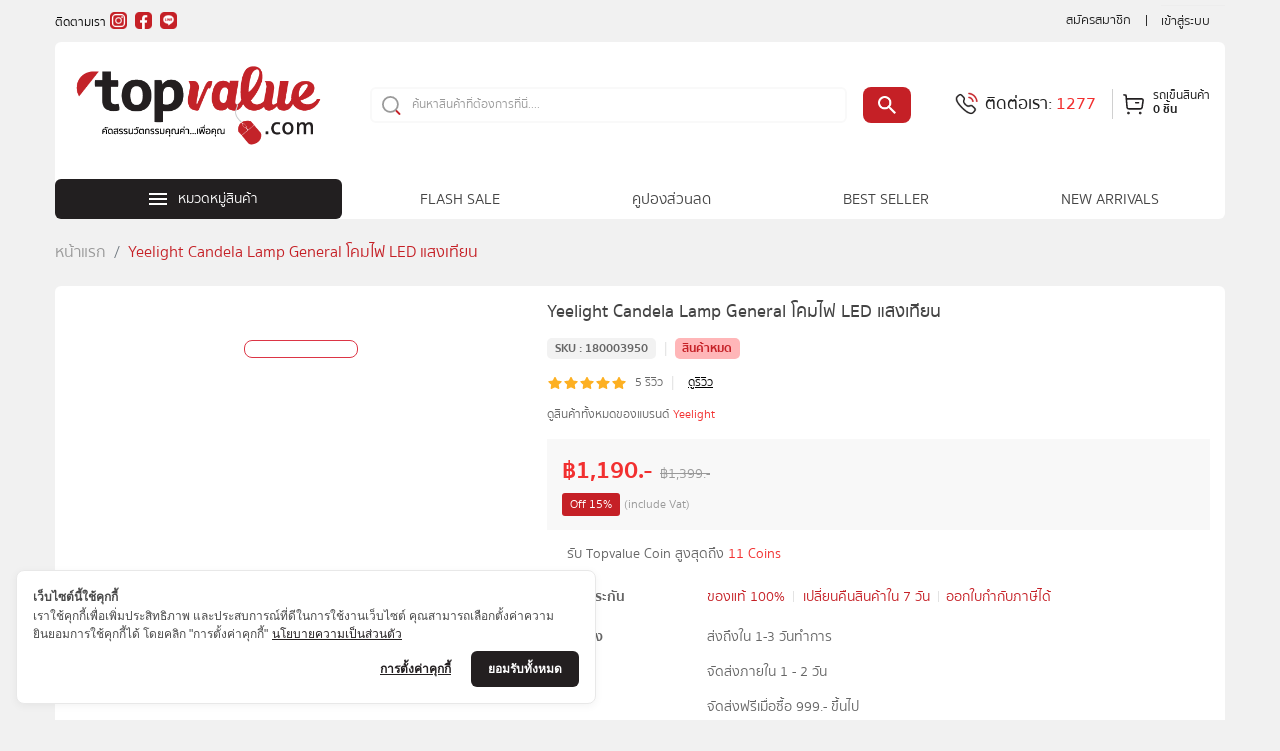

--- FILE ---
content_type: text/html; charset=utf-8
request_url: https://topvalue.com/products/yeelight-candela-lamp-general-led
body_size: 8421
content:
<!DOCTYPE html><html><head><meta charSet="utf-8"/><meta name="viewport" id="viewport" content="width=device-width, initial-scale=1, shrink-to-fit=no, user-scalable=no"/><meta name="twitter:card" content="summary"/><meta name="twitter:site" content="@topvalueTH"/><meta name="twitter:creator" content="@topvalueTH"/><meta property="og:type" content="website"/><meta property="og:locale" content="th_TH"/><meta property="og:site_name" content="Topvalue ช้อปสินค้าแท้ออนไลน์ เครื่องใช้ไฟฟ้า ส่งฟรีทั่วไทย"/><meta name="format-detection" content="telephone=no"/><title>ซื้อ Yeelight Candela Lamp General โคมไฟ LED แสงเทียน | Topvalue</title><meta name="robots" content="index,follow"/><meta name="description" content="ซื้อ Yeelight Candela Lamp General โคมไฟ LED แสงเทียน, ราคาประหยัด"/><meta property="og:title" content="ซื้อ Yeelight Candela Lamp General โคมไฟ LED แสงเทียน | Topvalue"/><meta property="og:description" content="ซื้อ Yeelight Candela Lamp General โคมไฟ LED แสงเทียน, ราคาประหยัด"/><meta property="og:url" content="https://topvalue.com/products/yeelight-candela-lamp-general-led"/><meta property="og:image" content="https://cdn.topvalue.com/media/catalog/product/1/8/1800039501.jpg"/><link rel="canonical" href="https://topvalue.com/products/yeelight-candela-lamp-general-led"/><meta name="keywords" content="ซื้อ Yeelight Candela Lamp General โคมไฟ LED แสงเทียน ราคาพิเศษ ส่งไว ส่งฟรี มีเก็บปลายทางที่ Topvalue"/><meta name="next-head-count" content="18"/><link rel="apple-touch-icon" sizes="180x180" href="/icons/apple-touch-icon.png"/><link rel="manifest" href="/manifest.json"/><link rel="shortcut icon" href="/favicon.ico"/><script defer="" src="https://cookiecdn.com/cwc.js"></script><script defer="" id="cookieWow" src="https://cookiecdn.com/configs/qEPN7d7WSfrt1KD517wyuqy5" data-cwcid="qEPN7d7WSfrt1KD517wyuqy5"></script><link rel="preload" href="/_next/static/css/98dcb890a78a7698.css" as="style"/><link rel="stylesheet" href="/_next/static/css/98dcb890a78a7698.css" data-n-g=""/><noscript data-n-css=""></noscript><script defer="" nomodule="" src="/_next/static/chunks/polyfills-c67a75d1b6f99dc8.js"></script><script src="/_next/static/chunks/webpack-cdd5b6e9e607bef3.js" defer=""></script><script src="/_next/static/chunks/framework-ec7578bc3e7e9c78.js" defer=""></script><script src="/_next/static/chunks/main-c44bb19ab564e26e.js" defer=""></script><script src="/_next/static/chunks/pages/_app-17ee37485b004510.js" defer=""></script><script src="/_next/static/chunks/9649-8d222d46a3f081a3.js" defer=""></script><script src="/_next/static/chunks/9111-7ff4c4caa01f1540.js" defer=""></script><script src="/_next/static/chunks/8737-f690f1cdb8ce7230.js" defer=""></script><script src="/_next/static/chunks/1014-dbbcca6392cdf3b8.js" defer=""></script><script src="/_next/static/chunks/pages/products/%5Bpkey%5D-c7b2d94cd48878c9.js" defer=""></script><script src="/_next/static/J-ClxZklHBixh0i3EEiwE/_buildManifest.js" defer=""></script><script src="/_next/static/J-ClxZklHBixh0i3EEiwE/_ssgManifest.js" defer=""></script></head><body><div id="__next"><div class="Toastify"></div><header><div class="header-top d-none d-lg-block"><div class="container-fluid"><div class="d-flex justify-content-between"><div class="col"><p class="d-none d-lg-inline-block">ติดตามเรา</p><a href="https://www.instagram.com/topvalue_th/" target="_blank" rel="noopener noreferrer"><i class="mx-1 icon icon-instagram"></i></a><a href="https://www.facebook.com/topvalue" target="_blank" rel="noopener noreferrer"><i class="mx-1 icon icon-facebook"></i></a><a href="https://page.line.me/topvalue.com?openQrModal=true" target="_blank" rel="noopener noreferrer"><i class="mx-1 icon icon-line"></i></a></div><ul class="header-nav nav justify-content-end"><li class="nav-item"><a class="nav-link" href="/customer/account/create">สมัครสมาชิก</a></li><li class="nav-item"><a class="nav-link" href="/customer/account/login">เข้าสู่ระบบ</a></li></ul></div></div></div><div class="nav-top d-block d-lg-block"><div class="container-fluid"><div class="bg-white pt-3 pb-3 pt-md-0 pb-md-0 rounded-2"><div class="row"><div class="col-12 col-md-3 order-lg-1 pe-md-0 d-none d-lg-block"><a href="/"><img src="/assets/images/topvalue-logo.png" class="topvalue-logo" alt="Topvalue"/></a></div><div class="col-2 col-md-2 order-md-1 pe-0 d-flex d-lg-none align-items-center justify-content-center"><a href="/"><img src="/assets/images/topvalue-logo-circle.png" class="img-fluid" style="max-width:50px" alt="Topvalue"/></a></div><div class="col col-md-3 order-lg-4 w-40 pe-0 d-none d-lg-block"><div class="d-block d-md-none"><button type="button" class="btn btn-black" data-bs-toggle="modal" data-bs-target="#navModal"><i class="icon icon-menu rounded-2"></i></button></div><div class="d-none d-md-block"><ul class="navbar-nav"><li class="nav-item dropdown"><a class="btn btn-black rounded-2"><i class="icon icon-menu"></i><span class="d-none d-md-inline-block">หมวดหมู่สินค้า</span></a><ul class="dropdown-menu rounded-2"></ul></li></ul></div></div><div class="col col-md-9 order-md-5 col-menu"></div><div class="col col-md-8 col-lg-6 order-md-2 flex-grow-1 align-self-center align-self-md-start align-items-center justify-content-center"><div class="search-box mx-lg-3"><div class="input-group"><input type="search" class="form-control" placeholder="ค้นหาสินค้าที่ต้องการที่นี่...."/><button class="btn btn-red d-none d-lg-block "><i class="icon icon-search"></i></button></div></div></div><div class="col-2 col-lg-3 order-md-3 w-40 ps-0 align-self-center align-self-md-start"><div class="d-flex align-items-center contact justify-content-center"><a class="d-none d-lg-inline-block contact-mobile" href="#"><i class="text-red icon icon-mobile-contact"></i></a><p class="d-none mx-1 mx-lg-1 d-lg-inline-block">ติดต่อเรา:</p><a class="d-none d-lg-flex contact-mobile" href="#"><i class="text-red icon icon-mobile"></i><p class="text-red">1277</p></a><div class="d-block d-lg-none"><a class="d-flex" href="/customer/cart/products"><i class="icon icon-cart"></i></a></div><div class="d-none d-lg-block"><div class="minicart-wrapper"><a class="d-flex"><i class="icon icon-cart"></i><p class="d-none d-md-flex flex-column"><span>รถเข็นสินค้า</span><span class="fw-bold">0 ชิ้น</span></p></a></div></div></div></div></div></div></div></div></header><section class="mainContent d-none d-lg-block"><div class="container-fluid"><div class="row"><div class="col mt-3 mt-lg-4"><nav aria-label="breadcrumb"><ol class="breadcrumb"><li class="breadcrumb-item false"><a href="/">หน้าแรก</a></li><li class="breadcrumb-item active">Yeelight Candela Lamp General โคมไฟ LED แสงเทียน</li></ol></nav></div></div></div></section><section class="product-section mt-2 mt-lg-0"><div class="container-fluid"><div class="product-info rounded-2"><div class="row"><div class="col col-lg-4"><div class="row"><div class="col"><svg aria-labelledby="84i961n-aria" role="img" width="100%" height="100%" viewBox="0 0 406 360"><title id="84i961n-aria">Loading...</title><rect role="presentation" x="0" y="0" width="100%" height="100%" clip-path="url(#84i961n-diff)" style="fill:url(#84i961n-animated-diff)"></rect><defs><clipPath id="84i961n-diff"><rect x="0" y="0" rx="0" ry="0" width="100%" height="100%"></rect></clipPath><linearGradient id="84i961n-animated-diff" gradientTransform="translate(-2 0)"><stop offset="0%" stop-color="#fbfbfb" stop-opacity="1"></stop><stop offset="50%" stop-color="#ecebeb" stop-opacity="1"></stop><stop offset="100%" stop-color="#fbfbfb" stop-opacity="1"></stop><animateTransform attributeName="gradientTransform" type="translate" values="-2 0; 0 0; 2 0" dur="2s" repeatCount="indefinite"></animateTransform></linearGradient></defs></svg></div></div><div class="row"><div class="col"><svg aria-labelledby="wt3mz7j-aria" role="img" width="100%" height="100" viewBox="0 0 100 50"><title id="wt3mz7j-aria">Loading...</title><rect role="presentation" x="0" y="0" width="100%" height="100%" clip-path="url(#wt3mz7j-diff)" style="fill:url(#wt3mz7j-animated-diff)"></rect><defs><clipPath id="wt3mz7j-diff"><rect x="0" y="0" rx="0" ry="0" width="100%" height="50"></rect></clipPath><linearGradient id="wt3mz7j-animated-diff" gradientTransform="translate(-2 0)"><stop offset="0%" stop-color="#fbfbfb" stop-opacity="1"></stop><stop offset="50%" stop-color="#ecebeb" stop-opacity="1"></stop><stop offset="100%" stop-color="#fbfbfb" stop-opacity="1"></stop><animateTransform attributeName="gradientTransform" type="translate" values="-2 0; 0 0; 2 0" dur="2s" repeatCount="indefinite"></animateTransform></linearGradient></defs></svg></div><div class="col"><svg aria-labelledby="zs4jgv-aria" role="img" width="100%" height="100" viewBox="0 0 100 50"><title id="zs4jgv-aria">Loading...</title><rect role="presentation" x="0" y="0" width="100%" height="100%" clip-path="url(#zs4jgv-diff)" style="fill:url(#zs4jgv-animated-diff)"></rect><defs><clipPath id="zs4jgv-diff"><rect x="0" y="0" rx="0" ry="0" width="100%" height="50"></rect></clipPath><linearGradient id="zs4jgv-animated-diff" gradientTransform="translate(-2 0)"><stop offset="0%" stop-color="#fbfbfb" stop-opacity="1"></stop><stop offset="50%" stop-color="#ecebeb" stop-opacity="1"></stop><stop offset="100%" stop-color="#fbfbfb" stop-opacity="1"></stop><animateTransform attributeName="gradientTransform" type="translate" values="-2 0; 0 0; 2 0" dur="2s" repeatCount="indefinite"></animateTransform></linearGradient></defs></svg></div><div class="col"><svg aria-labelledby="lifrij-aria" role="img" width="100%" height="100" viewBox="0 0 100 50"><title id="lifrij-aria">Loading...</title><rect role="presentation" x="0" y="0" width="100%" height="100%" clip-path="url(#lifrij-diff)" style="fill:url(#lifrij-animated-diff)"></rect><defs><clipPath id="lifrij-diff"><rect x="0" y="0" rx="0" ry="0" width="100%" height="50"></rect></clipPath><linearGradient id="lifrij-animated-diff" gradientTransform="translate(-2 0)"><stop offset="0%" stop-color="#fbfbfb" stop-opacity="1"></stop><stop offset="50%" stop-color="#ecebeb" stop-opacity="1"></stop><stop offset="100%" stop-color="#fbfbfb" stop-opacity="1"></stop><animateTransform attributeName="gradientTransform" type="translate" values="-2 0; 0 0; 2 0" dur="2s" repeatCount="indefinite"></animateTransform></linearGradient></defs></svg></div></div></div><div class="col d-none d-lg-block"><svg aria-labelledby="5nku2za-aria" role="img" viewBox="0 0 970 440" height="360" width="100%"><title id="5nku2za-aria">Loading...</title><rect role="presentation" x="0" y="0" width="100%" height="100%" clip-path="url(#5nku2za-diff)" style="fill:url(#5nku2za-animated-diff)"></rect><defs><clipPath id="5nku2za-diff"><rect x="0" y="0" rx="10" ry="10" width="30%" height="20"></rect><rect x="0" y="30" rx="10" ry="10" width="90%" height="20"></rect><rect x="0" y="90" rx="10" ry="10" width="70%" height="40"></rect><rect x="0" y="160" rx="10" ry="10" width="40%" height="20"></rect></clipPath><linearGradient id="5nku2za-animated-diff" gradientTransform="translate(-2 0)"><stop offset="0%" stop-color="#fbfbfb" stop-opacity="1"></stop><stop offset="50%" stop-color="#ecebeb" stop-opacity="1"></stop><stop offset="100%" stop-color="#fbfbfb" stop-opacity="1"></stop><animateTransform attributeName="gradientTransform" type="translate" values="-2 0; 0 0; 2 0" dur="2s" repeatCount="indefinite"></animateTransform></linearGradient></defs></svg></div></div></div><div class="product-detail"><div class="row"><div class="col-12 col-lg-9 detail"><div class="specifics bg-white p-3 mb-3 rounded-2"><h5 class="title">ข้อมูลเฉพาะ</h5><table class="table table-striped"><tbody><tr><td>แบรนด์</td><td>Yeelight</td></tr><tr><td>น้ำหนัก</td><td>0.400000</td></tr></tbody></table></div><div class="bg-white p-3 rounded-2"><div class="description"><h5 class="title">รายละเอียด</h5><div><p><strong>Yeelight Candela Lamp General โคมไฟ LED แสงเทียน</strong></p>
<p>Lamp General โคมไฟ LED แสงเทียน เป็นโคมไฟทรงกระบอก ออกแบบไฟแอลอีดีแบบแสงเทียน ที่จะทำให้ได้บรรยากาศสุนทรีภาพอีกแบบนึง ตัวโคมไฟใช้หลอดไฟลูกปัดแอลอีดีคุณภาพสูงแสงสีขาวอมส้ม (1800K) ใช้เทคโนโลยี Bluetooth BLE Mesh ล่าสุด ผสมกับการออกแบบสไตล์มินิมอล</p>
<p><strong>คุณสมบัติ</strong></p>
<ul>
<li>วัสดุ : PC + อลูมิเนียม</li>
<li>รหัสรุ่น : YLFW01YL</li>
<li>กำลังไฟ 6.5W</li>
<li>ความสว่าง 0.3-13 lm</li>
<li>ช่วงอุณหภูมิสี 1800K</li>
<li>แสงสี : Warm White (ขาวอมส้ม)</li>
<li>ประเภทการใช้งาน : ในร่ม, โคมไฟหัวเตียง</li>
<li>การเชื่อมต่อ : Bluetooth 4.2 BLE</li>
<li>รองรับทั้งโทรศัพท์ Android 4.4 และ iOS 8 ขึ้นไป</li>
<li>ระดับอุณหภูมิในการทำงาน : -10-40 Deg.C</li>
<li>ใช้หลอดไฟลูกปัดแอลอีดีคุณภาพสูง</li>
<li>สามารถหมุนปรับความสว่างได้ 1-100%</li>
<li>ออกแบบไฟแอลอีดีแบบแสงเทียน ที่จะทำให้ได้บรรยากาศอีกแบบนึง</li>
<li>เชื่อมต่อง่ายผ่าน Bluetooth และควบคุมผ่านแอพ Yeelight บนโทรศัพท์มือถือ (ปิด-เปิด, ตั้งเวลา, ปรับความสว่าง)</li>
<li>โหมดปรับแสงตามที่ชอบ เช่น Night Mode, Home, Music Moment, Romance, Bath และ Dinner</li>
<li>แบตเตอรี่ในตัวสามารถชาร์จไฟได้ ความจุ 2100 mAh ใช้งานต่อเนื่อง 8 ชั่วโมง</li>
<li>ระยะการเชื่อมต่อ 20 เมตร (ไม่มีอะไรขวางกั้น)</li>
<li>พอร์ตชาร์จ Micro USB</li>
<li>โคมไฟ Input 5V 1.3A</li>
<li>ขนาดไม่ใหญ่จนเกินไป ง่ายต่อการพกพา</li>
<li>ขนาด 7.2 x 19.5cm.</li>
<li>น้ำหนัก 430 กรัม</li>
</ul>
<p><strong>รับประกันสินค้า</strong></p>
<ul>
<li>รับประกันสินค้า 1 ปี โดยบริษัท Fanslink : Service@fanslink.co.th</li>
</ul>
<h3>รูปภาพสินค้า</h3>
<center><img src="https://cdn.topvalue.com/media/wysiwyg/Image-Product-Detail/IPD-2022/IPD-2022-08/180003950-1.jpg" alt="" /> <img src="https://cdn.topvalue.com/media/wysiwyg/Image-Product-Detail/IPD-2022/IPD-2022-08/180003950-2.jpg" alt="" /> <img src="https://cdn.topvalue.com/media/wysiwyg/Image-Product-Detail/IPD-2022/IPD-2022-08/180003950-3.jpg" alt="" /> <img src="https://cdn.topvalue.com/media/wysiwyg/Image-Product-Detail/IPD-2022/IPD-2022-08/180003950-4.jpg" alt="" /></center></div></div></div><div class="row"><div class="col-5 col-lg-2 col-sm-3"><svg aria-labelledby="58u8ad-aria" role="img" width="100%"><title id="58u8ad-aria">Loading...</title><rect role="presentation" x="0" y="0" width="100%" height="100%" clip-path="url(#58u8ad-diff)" style="fill:url(#58u8ad-animated-diff)"></rect><defs><clipPath id="58u8ad-diff"><rect x="10%" y="15%" rx="5" ry="5" width="80%" height="100"></rect></clipPath><linearGradient id="58u8ad-animated-diff" gradientTransform="translate(-2 0)"><stop offset="0%" stop-color="#fbfbfb" stop-opacity="1"></stop><stop offset="50%" stop-color="#ecebeb" stop-opacity="1"></stop><stop offset="100%" stop-color="#fbfbfb" stop-opacity="1"></stop><animateTransform attributeName="gradientTransform" type="translate" values="-2 0; 0 0; 2 0" dur="1.2s" repeatCount="indefinite"></animateTransform></linearGradient></defs></svg></div><div class="col-7 col-lg-10 col-sm-8"><svg aria-labelledby="tus1op4-aria" role="img" width="100%"><title id="tus1op4-aria">Loading...</title><rect role="presentation" x="0" y="0" width="100%" height="100%" clip-path="url(#tus1op4-diff)" style="fill:url(#tus1op4-animated-diff)"></rect><defs><clipPath id="tus1op4-diff"><rect x="0" y="20" rx="10" ry="10" width="90%" height="20"></rect><rect x="0" y="60" rx="10" ry="10" width="70%" height="15"></rect><rect x="0" y="80" rx="10" ry="10" width="60%" height="15"></rect></clipPath><linearGradient id="tus1op4-animated-diff" gradientTransform="translate(-2 0)"><stop offset="0%" stop-color="#fbfbfb" stop-opacity="1"></stop><stop offset="50%" stop-color="#ecebeb" stop-opacity="1"></stop><stop offset="100%" stop-color="#fbfbfb" stop-opacity="1"></stop><animateTransform attributeName="gradientTransform" type="translate" values="-2 0; 0 0; 2 0" dur="2s" repeatCount="indefinite"></animateTransform></linearGradient></defs></svg></div></div></div><div class="col-12 col-lg-3 sidebar"><h5 class="title rounded-2">สินค้าขายดีแนะนำ</h5><div class="product-list-grid"><div class="row"><div class="col-6 col-md-12"><a class="card" href="/products/180005527-cocogu"><img src="https://cdn.topvalue.com/media/catalog/product/1/8/180005527-010.jpg" class="card-img-top" alt="COCOGU กล่องเก็บของตั้งโต๊ะ - คละไซส์"/><div class="card-body"><h4 class="name">COCOGU กล่องเก็บของตั้งโต๊ะ - คละไซส์</h4><div class="product-rating"><ul class="rating my-auto"><li><i class="icon icon-star active"></i><i class="icon icon-star active"></i><i class="icon icon-star active"></i><i class="icon icon-star active"></i><i class="icon icon-star active"></i></li></ul><span class="align-self-center">9</span></div><h5 class="price"><span>฿<!-- -->129<!-- -->.-</span><del class="mx-1">฿<!-- -->129<!-- -->.-</del></h5></div></a></div><div class="col-6 col-md-12"><a class="card" href="/products/180004919-cocogu"><img src="https://cdn.topvalue.com/media/catalog/product/1/8/180004919-06.jpg" class="card-img-top" alt="COCOGU ชั้นวางของอเนกประสงค์แบบติดพนัง - คละสี"/><div class="card-body"><h4 class="name">COCOGU ชั้นวางของอเนกประสงค์แบบติดพนัง - คละสี</h4><div class="product-rating"><ul class="rating my-auto"><li><i class="icon icon-star active"></i><i class="icon icon-star active"></i><i class="icon icon-star active"></i><i class="icon icon-star active"></i><i class="icon icon-star active"></i></li></ul><span class="align-self-center">4</span></div><h5 class="price"><span>฿<!-- -->259<!-- -->.-</span><del class="mx-1">฿<!-- -->259<!-- -->.-</del></h5></div></a></div><div class="col-6 col-md-12"><a class="card" href="/products/alectric-for-alectric-pp1"><img src="https://cdn.topvalue.com/media/catalog/product/u/n/untitled-2_1_2.jpg" class="card-img-top" alt="Alectric ไส้กรอง For Alectric PP1"/><div class="card-body"><h4 class="name">Alectric ไส้กรอง For Alectric PP1</h4><div class="product-rating"><ul class="rating my-auto"><li><i class="icon icon-star active"></i><i class="icon icon-star active"></i><i class="icon icon-star active"></i><i class="icon icon-star active"></i><i class="icon icon-star active"></i></li></ul><span class="align-self-center">4</span></div><h5 class="price"><span>฿<!-- -->159<!-- -->.-</span><del class="mx-1">฿<!-- -->159<!-- -->.-</del></h5></div></a></div><div class="col-6 col-md-12"><a class="card" href="/products/130020132-sce-plus-62-vc2-2"><img src="https://cdn.topvalue.com/media/catalog/product/1/3/130020132-0-5.jpg" class="card-img-top" alt="SCE Plus Air Cooling Fan พัดลมไอเย็น 62 ลิตร รุ่น M-X2 - รับประกัน 2 ปี"/><div class="card-body"><h4 class="name">SCE Plus Air Cooling Fan พัดลมไอเย็น 62 ลิตร รุ่น M-X2 - รับประกัน 2 ปี</h4><div class="product-rating"><ul class="rating my-auto"><li><i class="icon icon-star active"></i><i class="icon icon-star active"></i><i class="icon icon-star active"></i><i class="icon icon-star active"></i><i class="icon icon-star active"></i></li></ul><span class="align-self-center">5</span></div><h5 class="price"><span>฿<!-- -->3,990<!-- -->.-</span><del class="mx-1">฿<!-- -->7,990<!-- -->.-</del></h5></div></a></div><div class="col-6 col-md-12"><a class="card" href="/products/180005658-cocogu-12-a0642"><img src="https://cdn.topvalue.com/media/catalog/product/1/8/180005658-08.jpg" class="card-img-top" alt="COCOGU ที่หนีบผ้าพลาสติก 12, 20 ตัวหนีบ รุ่น A0642"/><div class="card-body"><h4 class="name">COCOGU ที่หนีบผ้าพลาสติก 12, 20 ตัวหนีบ รุ่น A0642</h4><div class="product-rating"><ul class="rating my-auto"><li><i class="icon icon-star active"></i><i class="icon icon-star active"></i><i class="icon icon-star active"></i><i class="icon icon-star active"></i><i class="icon icon-star active"></i></li></ul><span class="align-self-center">4</span></div><h5 class="price"><span>฿<!-- -->199<!-- -->.-</span><del class="mx-1">฿<!-- -->199<!-- -->.-</del></h5></div></a></div></div></div></div></div></div></div></section><footer><div class="d-block d-lg-none"></div><div class="container-fluid d-none d-lg-block"><div class="footer-bg bg-white"><div class="row"><div class="col col-7 col-md-4 d-none d-sm-block"><h4 class="footer-title">ติดต่อเรา</h4><ul class="footer-nav"><li><a href="#">Call Center 1277</a></li><li><a href="#">โทร : 02-0266224</a></li><li><a href="#">E-mail : cs@topvalue.com</a></li><li><a href="#">เวลาทำการ วันจันทร์ - วันเสาร์</a></li><li><a href="#">เวลา 08.00 - 17.00</a></li></ul></div><div class="col col-5 col-md-4 d-none d-sm-block"><h4 class="footer-title">เกี่ยวกับ Topvalue</h4><ul class="footer-nav"><li><a href="/topvalue/about-our-company">เกี่ยวกับเรา</a></li><li><a href="/topvalue/privacy-policy">นโยบายความเป็นส่วนตัว</a></li><li><a href="/topvalue/protection-policy">นโยบายการคุ้มครองผู้ซื้อ</a></li><li><a href="/topvalue/terms-and-conditions">ข้อตกลงและเงื่อนไข</a></li></ul></div><div class="col col-7 col-md-4 d-none d-sm-block"><h4 class="footer-title">ศูนย์ช่วยเหลือ</h4><ul class="footer-nav"><li><a href="/topvalue/shop-with-topvalue">คู่มือนักช้อป</a></li><li><a href="/topvalue/faq">คำถามที่พบบ่อย</a></li><li><a href="/topvalue/returns-policy">วิธีเปลี่ยนสินค้า/คืนสินค้า</a></li><li><a href="/topvalue/warranty">การรับประกันสินค้า</a></li></ul></div><div class="col-12 col-md-4 col-social mt-3 mt-md-0 text-center text-md-start"><h4 class="footer-title">เกี่ยวกับ Topvalue</h4><div class="social-icon"><a href="https://page.line.me/topvalue.com?openQrModal=true" target="_blank" rel="noopener noreferrer"><i class="icon icon-line me-2 me-sm-1"></i></a><a href="https://www.facebook.com/topvalue" target="_blank" rel="noopener noreferrer"><i class="icon icon-facebook me-2 me-sm-1"></i></a><a href="https://www.youtube.com/user/topvalueTH" target="_blank" rel="noopener noreferrer"><i class="icon icon-youtube me-2 me-sm-1"></i></a><br class="d-none d-sm-block"/><a href="https://www.instagram.com/topvalue_th/" target="_blank" rel="noopener noreferrer"><i class="icon icon-instagram me-2 me-sm-1"></i></a><a href="https://twitter.com/topvalueTH" target="_blank" rel="noopener noreferrer"><i class="icon icon-twitter me-2 me-sm-1"></i></a></div></div><div class="col col-12 col-md-5 mt-3 mt-md-0 d-none d-sm-block"><h4 class="footer-title">รับส่วนลดและสิทธิพิเศษก่อนใคร</h4><div class="email-box"><form><div class="input-group"><input type="email" class="form-control" placeholder="กรุณากรอกอีเมล" value=""/><button class="btn btn-red rounded-2 mx-1" type="submit">สมัคร</button></div></form></div><div class="d-flex mt-3 d-none d-sm-flex"><div class="download-app"><a href="https://apps.apple.com/th/app/topvalue-app/id1551086766?l=th" target="_blank" rel="noreferrer"><img src="/assets/images/app-store.png" class="mb-2" alt="App Store"/></a><a href="https://play.google.com/store/apps/details?id=com.topvalue.android2" target="_blank" rel="noreferrer"><img src="/assets/images/google-play.png" class="mb-2" alt="Google Play"/></a></div><div class="qrcode"><img src="/assets/images/qrcode.png" alt="QR Code"/></div></div></div></div><div class="row mt-md-4 d-none d-sm-block"><div class="col col-7 payment-method mt-4 mt-lg-0"><h4 class="footer-title">วิธีการชำระเงิน</h4><div class="logo"><img src="/assets/images/visa-logo.png" alt="Visa"/><img class="mx-1" src="/assets/images/mastercard-logo.png" alt="Mastercard"/><img class="mx-1" src="/assets/images/jcb-logo.png" alt="Jcb"/><br class="d-md-none"/><img class="mx-1" src="/assets/images/cash-on-delivery-logo.png" alt="COD"/><img class="mx-1" src="/assets/images/bank-online-logo.png" alt="Online Banking"/><img class="mx-1" src="/assets/images/pay-by-installments-logo.png" alt="Installment"/><br class="d-md-none"/><img src="/assets/images/rabbit-linepay-logo.png" class="mx-1 rabbit-linepay-logo" alt="Rabbit linepay"/></div></div><div class="col col-5 express mt-4 mt-lg-0 d-none d-sm-block"><h4 class="footer-title">บริการจัดส่ง</h4><div class="logo"><img src="/assets/images/icon-topvalue-express.png" alt="Topvalue Express"/><img src="/assets/images/icon-thaipost.png" alt="Thaipost"/><img src="/assets/images/icon-kerry.png" alt="Kerry"/></div></div><div class="col col-12 mt-4 mt-lg-0 d-none d-sm-block"><h4 class="footer-title">ได้รับการตรวจสอบ</h4><div class="logo"><img src="/assets/images/icon-digicertssl.png" alt="SSL"/><img src="/assets/images/icon-ocpb.png" alt="OCPB"/><img src="/assets/images/icon-dbd.png" alt="DBD"/></div></div></div></div><div class="bg-black p-3 p-md-3 p-lg-4"><p class="copyright text-center">COPYRIGHT © ALL RIGHT RESERVED TOPVALUE CORPORATE LTD.</p></div></div></footer></div><script id="__NEXT_DATA__" type="application/json">{"props":{"pageProps":{"fallback":{"details":{"id":906585,"sku":"180003950","name":"Yeelight Candela Lamp General โคมไฟ LED แสงเทียน","category":"ของใช้ในบ้าน","category_id":4,"price":1399,"special_price":1190,"price_range":{"price_max":null,"price_min":null,"special_price_max":null,"special_price_min":null},"promotion":null,"brand":[{"value":"9446","urlkey":"yeelight","label":"Yeelight"}],"type_id":"simple","media":[{"position":"1","media_type":"image","cover":["image","small_image","thumbnail","swatch_image"],"media_path":"https://cdn.topvalue.com/media/catalog/product/1/8/1800039501.jpg"},{"position":"2","media_type":"image","cover":[],"media_path":"https://cdn.topvalue.com/media/catalog/product/1/8/1800039502.jpg"},{"position":"3","media_type":"image","cover":[],"media_path":"https://cdn.topvalue.com/media/catalog/product/1/8/1800039503.jpg"},{"position":"4","media_type":"image","cover":[],"media_path":"https://cdn.topvalue.com/media/catalog/product/1/8/1800039504.jpg"},{"position":"5","media_type":"image","cover":[],"media_path":"https://cdn.topvalue.com/media/catalog/product/1/8/1800039505.jpg"}],"description":"\u003cp\u003e\u003cstrong\u003eYeelight Candela Lamp General โคมไฟ LED แสงเทียน\u003c/strong\u003e\u003c/p\u003e\r\n\u003cp\u003eLamp General โคมไฟ LED แสงเทียน เป็นโคมไฟทรงกระบอก ออกแบบไฟแอลอีดีแบบแสงเทียน ที่จะทำให้ได้บรรยากาศสุนทรีภาพอีกแบบนึง ตัวโคมไฟใช้หลอดไฟลูกปัดแอลอีดีคุณภาพสูงแสงสีขาวอมส้ม (1800K) ใช้เทคโนโลยี Bluetooth BLE Mesh ล่าสุด ผสมกับการออกแบบสไตล์มินิมอล\u003c/p\u003e\r\n\u003cp\u003e\u003cstrong\u003eคุณสมบัติ\u003c/strong\u003e\u003c/p\u003e\r\n\u003cul\u003e\r\n\u003cli\u003eวัสดุ : PC + อลูมิเนียม\u003c/li\u003e\r\n\u003cli\u003eรหัสรุ่น : YLFW01YL\u003c/li\u003e\r\n\u003cli\u003eกำลังไฟ 6.5W\u003c/li\u003e\r\n\u003cli\u003eความสว่าง 0.3-13 lm\u003c/li\u003e\r\n\u003cli\u003eช่วงอุณหภูมิสี 1800K\u003c/li\u003e\r\n\u003cli\u003eแสงสี : Warm White (ขาวอมส้ม)\u003c/li\u003e\r\n\u003cli\u003eประเภทการใช้งาน : ในร่ม, โคมไฟหัวเตียง\u003c/li\u003e\r\n\u003cli\u003eการเชื่อมต่อ : Bluetooth 4.2 BLE\u003c/li\u003e\r\n\u003cli\u003eรองรับทั้งโทรศัพท์ Android 4.4 และ iOS 8 ขึ้นไป\u003c/li\u003e\r\n\u003cli\u003eระดับอุณหภูมิในการทำงาน : -10-40 Deg.C\u003c/li\u003e\r\n\u003cli\u003eใช้หลอดไฟลูกปัดแอลอีดีคุณภาพสูง\u003c/li\u003e\r\n\u003cli\u003eสามารถหมุนปรับความสว่างได้ 1-100%\u003c/li\u003e\r\n\u003cli\u003eออกแบบไฟแอลอีดีแบบแสงเทียน ที่จะทำให้ได้บรรยากาศอีกแบบนึง\u003c/li\u003e\r\n\u003cli\u003eเชื่อมต่อง่ายผ่าน Bluetooth และควบคุมผ่านแอพ Yeelight บนโทรศัพท์มือถือ (ปิด-เปิด, ตั้งเวลา, ปรับความสว่าง)\u003c/li\u003e\r\n\u003cli\u003eโหมดปรับแสงตามที่ชอบ เช่น Night Mode, Home, Music Moment, Romance, Bath และ Dinner\u003c/li\u003e\r\n\u003cli\u003eแบตเตอรี่ในตัวสามารถชาร์จไฟได้ ความจุ 2100 mAh ใช้งานต่อเนื่อง 8 ชั่วโมง\u003c/li\u003e\r\n\u003cli\u003eระยะการเชื่อมต่อ 20 เมตร (ไม่มีอะไรขวางกั้น)\u003c/li\u003e\r\n\u003cli\u003eพอร์ตชาร์จ Micro USB\u003c/li\u003e\r\n\u003cli\u003eโคมไฟ Input 5V 1.3A\u003c/li\u003e\r\n\u003cli\u003eขนาดไม่ใหญ่จนเกินไป ง่ายต่อการพกพา\u003c/li\u003e\r\n\u003cli\u003eขนาด 7.2 x 19.5cm.\u003c/li\u003e\r\n\u003cli\u003eน้ำหนัก 430 กรัม\u003c/li\u003e\r\n\u003c/ul\u003e\r\n\u003cp\u003e\u003cstrong\u003eรับประกันสินค้า\u003c/strong\u003e\u003c/p\u003e\r\n\u003cul\u003e\r\n\u003cli\u003eรับประกันสินค้า 1 ปี โดยบริษัท Fanslink : Service@fanslink.co.th\u003c/li\u003e\r\n\u003c/ul\u003e\r\n\u003ch3\u003eรูปภาพสินค้า\u003c/h3\u003e\r\n\u003ccenter\u003e\u003cimg src=\"https://cdn.topvalue.com/media/wysiwyg/Image-Product-Detail/IPD-2022/IPD-2022-08/180003950-1.jpg\" alt=\"\" /\u003e \u003cimg src=\"https://cdn.topvalue.com/media/wysiwyg/Image-Product-Detail/IPD-2022/IPD-2022-08/180003950-2.jpg\" alt=\"\" /\u003e \u003cimg src=\"https://cdn.topvalue.com/media/wysiwyg/Image-Product-Detail/IPD-2022/IPD-2022-08/180003950-3.jpg\" alt=\"\" /\u003e \u003cimg src=\"https://cdn.topvalue.com/media/wysiwyg/Image-Product-Detail/IPD-2022/IPD-2022-08/180003950-4.jpg\" alt=\"\" /\u003e\u003c/center\u003e","customizes":[],"warranty":[{"text":"ของแท้ 100%","image":null},{"text":"เปลี่ยนคืนสินค้าใน 7 วัน","image":null},{"text":"ออกใบกำกับภาษีได้","image":null}],"shipping":[{"text":"ส่งถึงใน 1-3 วันทำการ","image":"https://api.topvalue.com/media/catalog/category/shipping-1.png"},{"text":"จัดส่งภายใน 1 - 2 วัน","image":"https://api.topvalue.com/media/catalog/category/shipping-2.png"},{"text":"จัดส่งฟรีเมื่อซื้อ 999.- ขึ้นไป","image":null}],"additional_information":[{"label":"แบรนด์","value":"Yeelight"},{"label":"น้ำหนัก","value":"0.400000"}],"stocks":[{"saleable":false,"quantity":0,"order_limit":10000}],"review":[{"reviews_count":5,"rating_summary":100,"star_rating":5}],"coin":"11 Coins"},"upsells":{"data":{"items":[{"id":1065016,"sku":"180005527","name":"COCOGU กล่องเก็บของตั้งโต๊ะ - คละไซส์","price":129,"special_price":129,"type_id":"configurable","saleable":true,"category_id":2,"url_key":"180005527-cocogu","image":"https://cdn.topvalue.com/media/catalog/product/1/8/180005527-010.jpg","reviews_count":9,"rating_summary":100,"star_rating":5,"position":0},{"id":983324,"sku":"180004919","name":"COCOGU ชั้นวางของอเนกประสงค์แบบติดพนัง - คละสี","price":259,"special_price":259,"type_id":"configurable","saleable":true,"category_id":2,"url_key":"180004919-cocogu","image":"https://cdn.topvalue.com/media/catalog/product/1/8/180004919-06.jpg","reviews_count":4,"rating_summary":100,"star_rating":5,"position":0},{"id":916595,"sku":"130018777","name":"Alectric ไส้กรอง For Alectric PP1","price":159,"special_price":159,"type_id":"simple","saleable":true,"category_id":2,"url_key":"alectric-for-alectric-pp1","image":"https://cdn.topvalue.com/media/catalog/product/u/n/untitled-2_1_2.jpg","reviews_count":4,"rating_summary":100,"star_rating":5,"position":0},{"id":1065740,"sku":"130020132","name":"SCE Plus Air Cooling Fan พัดลมไอเย็น 62 ลิตร รุ่น M-X2 - รับประกัน 2 ปี","price":7990,"special_price":3990,"type_id":"simple","saleable":true,"category_id":2,"url_key":"130020132-sce-plus-62-vc2-2","image":"https://cdn.topvalue.com/media/catalog/product/1/3/130020132-0-5.jpg","reviews_count":5,"rating_summary":100,"star_rating":5,"position":0},{"id":1065629,"sku":"180005658","name":"COCOGU ที่หนีบผ้าพลาสติก 12, 20 ตัวหนีบ รุ่น A0642","price":199,"special_price":199,"type_id":"configurable","saleable":true,"category_id":2,"url_key":"180005658-cocogu-12-a0642","image":"https://cdn.topvalue.com/media/catalog/product/1/8/180005658-08.jpg","reviews_count":4,"rating_summary":100,"star_rating":5,"position":0}],"search_criteria":{"filter_groups":[{"filters":[{"field":"category_id","value":"2","condition_type":"eq"},{"field":"entity_id","value":"undefined","condition_type":"neq"}]}],"sort_orders":[{"field":"position","direction":null}],"page_size":5,"current_page":11},"total_count":1307}},"relateds":{"data":{"items":[{"id":1068132,"sku":"180006227","name":"COCOGU คอนโดดาวกำมะหยี่ 3 ชั้น พร้อมที่นอนในตัว รุ่น MP03","price":590,"special_price":199,"type_id":"simple","saleable":false,"category_id":2,"url_key":"180006227-cocogu-3-mp02","image":"https://cdn.topvalue.com/media/catalog/product/1/8/180006227-01.jpg","reviews_count":9,"rating_summary":100,"star_rating":5,"position":0},{"id":1068691,"sku":"180006320","name":"COCOGU คอนโด 3 ชั้น พร้อมบ้านแมวกำมะหยี่","price":0,"special_price":null,"type_id":"configurable","saleable":false,"category_id":2,"url_key":"180006320-cocogu-3","image":"https://cdn.topvalue.com/media/catalog/product/1/8/180006320-1.jpg","reviews_count":9,"rating_summary":100,"star_rating":5,"position":0},{"id":991731,"sku":"180004973","name":"COCOGU โซฟาบีนแบ็ก พร้อมที่วางเท้า","price":0,"special_price":null,"type_id":"configurable","saleable":false,"category_id":2,"url_key":"180004973-cocogu","image":"https://cdn.topvalue.com/media/catalog/product/1/8/180004973-1_1.jpg","reviews_count":5,"rating_summary":100,"star_rating":5,"position":0},{"id":925828,"sku":"180004357","name":"COCOGU พรมปูพื้นหน้าห้องน้ำ ขนนุ่ม  ขนาด 45*75 cm , 40*120 cm - half circle ","price":0,"special_price":null,"type_id":"configurable","saleable":false,"category_id":16,"url_key":"cocogu-40-60-cm-50-80-cm-half-circle","image":"https://cdn.topvalue.com/media/catalog/product/1/8/180004357-026.jpg","reviews_count":4,"rating_summary":100,"star_rating":5,"position":0},{"id":1068701,"sku":"180006330","name":"COCOGU บ้านสัตว์เลี้ยง พร้อมเบาะนอนในตัว รุ่น CWYP-026","price":0,"special_price":null,"type_id":"configurable","saleable":false,"category_id":2,"url_key":"180006330-cocogu-cwyp-026","image":"https://cdn.topvalue.com/media/catalog/product/1/8/180006330-1.jpg","reviews_count":6,"rating_summary":100,"star_rating":5,"position":0}],"search_criteria":{"filter_groups":[{"filters":[{"field":"category_id","value":"2","condition_type":"eq"},{"field":"entity_id","value":"undefined","condition_type":"neq"}]}],"sort_orders":[{"field":"position","direction":null}],"page_size":5,"current_page":116},"total_count":1307}},"metatags":{"id":906585,"title":"ซื้อ Yeelight Candela Lamp General โคมไฟ LED แสงเทียน | Topvalue","keywords":"ซื้อ Yeelight Candela Lamp General โคมไฟ LED แสงเทียน ราคาพิเศษ ส่งไว ส่งฟรี มีเก็บปลายทางที่ Topvalue","description":"ซื้อ Yeelight Candela Lamp General โคมไฟ LED แสงเทียน, ราคาประหยัด","page_description":"","h1":"ซื้อ Yeelight Candela Lamp General โคมไฟ LED แสงเทียน | Topvalue","image":"https://cdn.topvalue.com/media/catalog/product/1/8/1800039501.jpg","robots":"INDEX,FOLLOW","viewport":"width=device-width, initial-scale=1","format_detection":"telephone=no"}}},"__N_SSG":true},"page":"/products/[pkey]","query":{"pkey":"yeelight-candela-lamp-general-led"},"buildId":"J-ClxZklHBixh0i3EEiwE","isFallback":false,"gsp":true,"scriptLoader":[]}</script></body><div class="d-none d-md-block"><div id="fb-root"></div><div id="fb-customer-chat" class="fb-customerchat"></div></div><script> chatbox = document.getElementById('fb-customer-chat');
                chatbox.setAttribute("page_id", "397245167074344");
                chatbox.setAttribute("attribution", "biz_inbox");
                </script>
                <script>
                window.fbAsyncInit = function() {
                FB.init({
                xfbml            : true,
                version          : 'v11.0'
                });
                };
                (function(d, s, id) {
                var js, fjs = d.getElementsByTagName(s)[0];
                if (d.getElementById(id)) return;
                js = d.createElement(s); js.id = id;
                js.src = 'https://connect.facebook.net/en_US/sdk/xfbml.customerchat.js';
                fjs.parentNode.insertBefore(js, fjs);
                }(document, 'script', 'facebook-jssdk'));</script></html>

--- FILE ---
content_type: text/css; charset=UTF-8
request_url: https://topvalue.com/assets/css/style.css
body_size: 16270
content:
@charset "UTF-8";

@font-face {
  font-family: "Sukhumvit-Set";
  src: url("../fonts/SukhumvitSet-Bold.eot");
  src: url("../fonts/SukhumvitSet-Bold.eot?#iefix") format("embedded-opentype"), url("../fonts/SukhumvitSet-Bold.woff2") format("woff2"), url("../fonts/SukhumvitSet-Bold.woff") format("woff"), url("../fonts/SukhumvitSet-Bold.ttf") format("truetype"), url("../fonts/SukhumvitSet-Bold.svg#SukhumvitSet-Bold") format("svg");
  font-weight: bold;
  font-style: normal;
  font-display: swap;
}

@font-face {
  font-family: "Sukhumvit-Set";
  src: url("../fonts/SukhumvitSet-Light.eot");
  src: url("../fonts/SukhumvitSet-Light.eot?#iefix") format("embedded-opentype"), url("../fonts/SukhumvitSet-Light.woff2") format("woff2"), url("../fonts/SukhumvitSet-Light.woff") format("woff"), url("../fonts/SukhumvitSet-Light.ttf") format("truetype"), url("../fonts/SukhumvitSet-Light.svg#SukhumvitSet-Light") format("svg");
  font-weight: 300;
  font-style: normal;
  font-display: swap;
}

@font-face {
  font-family: "Sukhumvit-Set";
  src: url("../fonts/SukhumvitSet-Medium.eot");
  src: url("../fonts/SukhumvitSet-Medium.eot?#iefix") format("embedded-opentype"), url("../fonts/SukhumvitSet-Medium.woff2") format("woff2"), url("../fonts/SukhumvitSet-Medium.woff") format("woff"), url("../fonts/SukhumvitSet-Medium.ttf") format("truetype"), url("../fonts/SukhumvitSet-Medium.svg#SukhumvitSet-Medium") format("svg");
  font-weight: 500;
  font-style: normal;
  font-display: swap;
}

@font-face {
  font-family: "Sukhumvit-Set";
  src: url("../fonts/SukhumvitSet-SemiBold.eot");
  src: url("../fonts/SukhumvitSet-SemiBold.eot?#iefix") format("embedded-opentype"), url("../fonts/SukhumvitSet-SemiBold.woff2") format("woff2"), url("../fonts/SukhumvitSet-SemiBold.woff") format("woff"), url("../fonts/SukhumvitSet-SemiBold.ttf") format("truetype"), url("../fonts/SukhumvitSet-SemiBold.svg#SukhumvitSet-SemiBold") format("svg");
  font-weight: 600;
  font-style: normal;
  font-display: swap;
}

@font-face {
  font-family: "Sukhumvit-Set";
  src: url("../fonts/SukhumvitSet-Text.eot");
  src: url("../fonts/SukhumvitSet-Text.eot?#iefix") format("embedded-opentype"), url("../fonts/SukhumvitSet-Text.woff2") format("woff2"), url("../fonts/SukhumvitSet-Text.woff") format("woff"), url("../fonts/SukhumvitSet-Text.ttf") format("truetype"), url("../fonts/SukhumvitSet-Text.svg#SukhumvitSet-Text") format("svg");
  font-weight: normal;
  font-style: normal;
  font-display: swap;
}

@font-face {
  font-family: "Sukhumvit-Set";
  src: url("../fonts/SukhumvitSet-Thin.eot");
  src: url("../fonts/SukhumvitSet-Thin.eot?#iefix") format("embedded-opentype"), url("../fonts/SukhumvitSet-Thin.woff2") format("woff2"), url("../fonts/SukhumvitSet-Thin.woff") format("woff"), url("../fonts/SukhumvitSet-Thin.ttf") format("truetype"), url("../fonts/SukhumvitSet-Thin.svg#SukhumvitSet-Thin") format("svg");
  font-weight: 100;
  font-style: normal;
  font-display: swap;
}

body,
html {
  height: 100%;
}

body {
  min-width: 300px;
  font-family: "Sukhumvit-Set";
  font-weight: normal;
  font-style: normal;
  font-size: 24px;
  line-height: 1.2;
  color: #000000;
  background: #F1F1F1;
}

body.offcanvas-active {
  overflow: hidden;
}

a,
a:hover,
a:focus {
  color: #000000;
  text-decoration: none;
  cursor: pointer;
}

a,
button,
img {
  outline: none !important;
}

b {
  font-weight: bold;
}

h1,
h2,
h3,
h4,
h5,
h6,
p {
  line-height: 1.2;
  font-style: normal;
  font-weight: normal;
  text-shadow: none;
}

h1,
.h1 {
  font-weight: 600;
}

p {
  font-size: 14px;
  font-weight: 400;
}

h4 {
  font-size: 24px;
  color: #221F20;
}

.btn {
  padding-left: 15px;
  padding-right: 15px;
  border-radius: 0.375rem;
  -webkit-border-radius: 0.375rem;
  -moz-border-radius: 0.375rem;
  -khtml-border-radius: 0.375rem;
}

.btn.focus,
.btn:focus {
  outline: none !important;
  box-shadow: none !important;
}

.btn-red {
  color: #ffffff !important;
  background-color: #C52026 !important;
  border-color: #C52026 !important;
}

.btn-red2 {
  color: #ffffff !important;
  background-color: #F23030 !important;
  border-color: #F23030 !important;
}

.btn-black {
  color: #ffffff !important;
  background-color: #000000 !important;
  border-color: #000000 !important;
}

.btn-dark {
  color: #ffffff !important;
  background-color: #221F20 !important;
  border-color: #221F20 !important;
}

.btn-readmore {
  width: 100%;
  max-width: 460px;
  border-radius: 0;
  color: #7B7B7B !important;
  background-color: #ffffff !important;
  border-color: #D3D3D3 !important;
}

.btn-light-red {
  color: #666666 !important;
  background-color: #ffffff !important;
  border-color: #EBEBEB !important;
}

.btn-light-red.active,
.btn-light-red.focus,
.btn-light-red:focus {
  border-width: 2px;
  color: #C52026 !important;
  background-color: #ffffff !important;
  border-color: #C52026 !important;
}

.border-white {
  border-color: #ffffff !important;
}

.border-black {
  border-color: #000000 !important;
}

.border-light {
  border-color: #EBEBEB !important;
}

.badge-white {
  background-color: #ffffff !important;
}

.badge-black {
  background-color: #000000 !important;
}

.bg-white {
  background-color: #ffffff !important;
}

.bg-black {
  background-color: #000000 !important;
}

.bg-light {
  background-color: #f5f5f5;
}

.bg-light-red {
  background-color: #FFF8F8;
}

.text-white {
  color: #ffffff !important;
}

.text-black {
  color: #000000 !important;
}

.text-red {
  color: #F23030 !important;
}

.text-grey {
  color: #9B9B9B !important;
}

.icon {
  display: inline-block;
  vertical-align: middle;
  background: no-repeat center center;
}

.icon-facebook,
.icon-instagram,
.icon-youtube,
.icon-twitter,
.icon-line {
  width: 31px;
  height: 31px;
  background-size: auto 31px;
}

.icon-facebook {
  background-image: url(../images/icon-facebook.png);
}

.icon-instagram {
  background-image: url(../images/icon-instagram.png);
}

.icon-youtube {
  background-image: url(../images/icon-youtube.png);
}

.icon-twitter {
  background-image: url(../images/icon-twitter.png);
}

.icon-line {
  background-image: url(../images/icon-line.png);
}

.icon-list,
.icon-grid {
  width: 23px;
  height: 23px;
  background-size: auto 23px;
}

.icon-list {
  background-image: url(../images/icon-list.png);
}

.icon-list.active {
  background-image: url(../images/icon-list-red.png);
}

.icon-grid {
  background-image: url(../images/icon-grid.png);
}

.icon-grid.active {
  background-image: url(../images/icon-grid-red.png);
}

.icon-star,
.icon-filter,
.icon-coin {
  width: 13px;
  height: 13px;
  background-size: auto 13px;
}

.icon-star {
  background-image: url(../images/icon-star.png);
}

.icon-star.active {
  background-image: url(../images/icon-star-red.png);
}

.icon-filter {
  background-image: url(../images/icon-filter.png);
}

.icon-coin {
  background-image: url(../images/icon-coin.png);
}

.icon-close {
  width: 11px;
  height: 11px;
  background-size: auto 11px;
  background-image: url(../images/icon-close.png);
  vertical-align: inherit;
}

.icon-search {
  width: 18px;
  height: 18px;
  background-size: auto 18px;
  background-image: url(../images/icon-search.png);
  vertical-align: inherit;
}

.icon-cash,
.icon-delivery {
  width: 24px;
  height: 20px;
}

.icon-cash {
  background-size: 20px;
  background-image: url(../images/icon-cash.png);
}

.icon-delivery {
  background-size: 23px;
  background-image: url(../images/icon-delivery.png);
}

.icon-trash {
  width: 20px;
  height: 20px;
  background-size: auto 20px;
  background-image: url(../images/icon-trash.png);
  vertical-align: sub;
}

.icon-discount {
  width: 20px;
  height: 13px;
  background-size: auto 13px;
  background-image: url(../images/icon-discount.png);
  vertical-align: middle;
}

.icon-clock-outline {
  width: 17px;
  height: 17px;
  background-size: auto 17px;
  background-image: url(../images/icon-clock-outline.png);
  vertical-align: middle;
}

.icon-alarm-clock {
  width: 28px;
  height: 28px;
  background-size: auto 28px;
  background-image: url(../images/icon-alarm-clock.png);
  vertical-align: inherit;
}

.icon-arrow-right {
  width: 7px;
  height: 9px;
  background-size: auto 15px;
  background-image: url(../images/icon-arrow-right-grey.svg);
  vertical-align: inherit;
}

.icon-arrow-down-circle {
  width: 16px;
  height: 16px;
  background-size: auto 16px;
  background-image: url(../images/icon-arrow-down-circle.png);
}

.icon-google-login,
.icon-facebook-login {
  width: 20px;
  height: 20px;
  background-size: auto 18px;
}

.icon-google-login {
  background-image: url(../images/icon-google.png);
}

.icon-facebook-login {
  background-image: url(../images/icon-facebook.png);
}

.icon-edit {
  width: 20px;
  height: 20px;
  background-size: auto 20px;
  background-image: url(../images/icon-edit.png);
  vertical-align: sub;
}

.icon-info {
  width: 24px;
  height: 24px;
  background-size: auto 24px;
  background-image: url(../images/icon-info.png);
}

.icon-home-pin-big {
  width: 100px;
  height: 100px;
  background-size: auto 100px;
  background-image: url(../images/icon-home-pin-big.png);
}

.icon-favorite-big {
  width: 100px;
  height: 100px;
  background-size: auto 100px;
  background-image: url(../images/icon-favorite-big.png);
}

.icon-nav {
  display: inline-block;
  vertical-align: -6px;
  width: 24px;
  height: 24px;
  background: no-repeat center center;
  background-size: 24px;
}

.icon-recent-actors {
  background-image: url(../images/icon-recent-actors.png);
}

.icon-account-circle {
  background-image: url(../images/icon-account-circle.png);
}

.icon-home-pin {
  background-image: url(../images/icon-home-pin.png);
}

.icon-description {
  background-image: url(../images/icon-description.png);
}

.icon-key {
  background-image: url(../images/icon-key.png);
}

.icon-manage-accounts {
  background-image: url(../images/icon-manage-accounts.png);
}

.icon-list-order {
  background-image: url(../images/icon-list-order.png);
}

.icon-favorite {
  background-image: url(../images/icon-favorite.png);
}

.icon-coins {
  background-image: url(../images/icon-coins.png);
}

.icon-lock-open {
  background-image: url(../images/icon-lock-open.png);
}

.icon-arrow-down {
  width: 24px;
  height: 14px;
  background-size: auto 8px;
  background-image: url(../images/icon-arrow-down.png);
  vertical-align: inherit;
}

.nav-link.active .icon-recent-actors {
  background-image: url(../images/icon-recent-actors-red.png);
}

.nav-link.active .icon-account-circle {
  background-image: url(../images/icon-account-circle-red.png);
}

.nav-link.active .icon-home-pin {
  background-image: url(../images/icon-home-pin-red.png);
}

.nav-link.active .icon-description {
  background-image: url(../images/icon-description-red.png);
}

.nav-link.active .icon-key {
  background-image: url(../images/icon-key-red.png);
}

.nav-link.active .icon-manage-accounts {
  background-image: url(../images/icon-manage-accounts-red.png);
}

.nav-link.active .icon-list-order {
  background-image: url(../images/icon-list-order-red.png);
}

.nav-link.active .icon-favorite {
  background-image: url(../images/icon-favorite-red.png);
}

.nav-link.active .icon-coins {
  background-image: url(../images/icon-coins-red.png);
}

.nav-link.active .icon-lock-open {
  background-image: url(../images/icon-lock-open-red.png);
}

.icon-recent-actors-black {
  background-image: url(../images/icon-recent-actors-black.png);
}

.icon-account-circle-black {
  background-image: url(../images/icon-account-circle-black.png);
}

.icon-home-pin-black {
  background-image: url(../images/icon-home-pin-black.png);
}

.icon-description-black {
  background-image: url(../images/icon-description-black.png);
}

.icon-key-black {
  background-image: url(../images/icon-key-black.png);
}

.icon-manage-accounts-black {
  background-image: url(../images/icon-manage-accounts-black.png);
}

.icon-list-order-black {
  background-image: url(../images/icon-list-order-black.png);
}

.icon-favorite-black {
  background-image: url(../images/icon-favorite-black.png);
}

.icon-coins-black {
  background-image: url(../images/icon-coins-black.png);
}

.icon-lock-open-black {
  background-image: url(../images/icon-lock-open-black.png);
}

.form-control {
  outline: none !important;
  box-shadow: none !important;
  border-radius: 0.375rem;
}

.input-group>.form-control,
.input-group>.form-floating,
.input-group>.form-select {
  outline: none !important;
  box-shadow: none !important;
  border-radius: 0.375rem;
}

.form-select {
  border-radius: 0.375rem;
}

.form-check-input:checked {
  background-color: #000;
  border-color: #000;
}

.form-control:disabled {
  background-color: #F5F5F5;
}

.input-group:not(.has-validation)> :not(:last-child):not(.dropdown-toggle):not(.dropdown-menu):not(.form-floating) {
  border-radius: 0.375rem;
}

.alert {
  min-width: 340px;
  max-width: 100%;
  font-size: 16px;
  text-align: left;
  background-color: #ffffff;
  border: none;
  border-radius: 6px;
  display: inline-block;
}

.alert p {
  margin: 0;
}

.alert .icon {
  margin-right: 10px;
  width: 24px;
  height: 24px;
  background-size: auto 24px;
}

.alert .icon-success {
  background-image: url(../images/icon-success.png);
}

.alert .icon-danger {
  background-image: url(../images/icon-danger.png);
}

.alert-success {
  color: #999999;
  border-left: 6px solid #33BA87;
}

.alert-danger {
  color: #F23030;
  border-left: 6px solid #CF5959;
}

header .header-top {
  padding: 5px 0;
}

header .header-top p {
  margin-bottom: 0;
  font-size: 12px;
}

header .header-top .icon-facebook,
header .header-top .icon-instagram,
header .header-top .icon-line {
  width: 17px;
  height: 17px;
  background-size: auto 17px;
}

header .header-top .icon-facebook {
  background-image: url(../images/icon-facebook-red.png);
}

header .header-top .icon-instagram {
  background-image: url(../images/icon-instagram-red.png);
}

header .header-top .icon-line {
  background-image: url(../images/icon-line-red.png);
}

header .header-top .icon-mobile {
  margin-top: -3px;
  width: 10px;
  height: 17px;
  background-size: 10px;
  background-image: url(../images/icon-mobile.png);
}

@media (max-width: 399.98px) {

  header .header-top .icon-facebook,
  header .header-top .icon-instagram,
  header .header-top .icon-line {
    width: 15px;
    height: 15px;
    background-size: auto 15px;
  }

  header .header-top .icon-mobile {
    width: 7px;
    height: 15px;
    background-size: 7px;
  }
}

header .header-nav .dropdown-menu {
  border-radius: 0;
  border: 0;
  box-shadow: rgba(155, 155, 155, 0.2) 0px 8px 24px;
}

header .header-nav .dropdown-item {
  font-size: 13px;
  font-weight: normal;
  color: #444;
  min-width: 140px;
}

header .header-nav .nav-item {
  position: relative;
}

header .header-nav .nav-item .nav-link {
  padding-left: 0;
  padding-right: 15px;
  margin: 0;
  font-size: 13px;
  color: #222222;
}

@media (max-width: 575.98px) {
  header .header-nav .nav-item .nav-link {
    padding-right: 5px;
    font-size: 10.5px;
  }
}

@media (max-width: 399.98px) {
  header .header-nav .nav-item .nav-link {
    font-size: 8px;
  }
}

header .header-nav .nav-item:last-child {
  padding-left: 15px;
}

header .header-nav .nav-item:last-child:after {
  content: "|";
  font-size: 12px;
  display: inline-block;
  position: absolute;
  top: 50%;
  transform: translateY(-50%);
  margin-left: -16px;
}

@media (max-width: 575.98px) {
  header .header-nav .nav-item:last-child {
    padding-left: 6px;
  }

  header .header-nav .nav-item:last-child .nav-link {
    padding-right: 0;
  }

  header .header-nav .nav-item:last-child:after {
    font-size: 10px;
    margin-left: -6px;
    margin-top: -2px;
  }
}

@media (max-width: 399.98px) {
  header .header-nav .nav-item:last-child:after {
    margin-top: -3px;
  }
}

header .nav-top .topvalue-logo {
  width: 257px;
  max-width: 100%;
  margin: 0 auto 10px;
}

header .nav-top .icon-menu {
  width: 40px;
  height: 40px;
  background-color: #221F20 !important;
  background-image: url(../images/icon-menu.png);
  background-size: 18px;
}

header .nav-top .icon-mobile {
  width: 13px;
  height: 22px;
  background-image: url(../images/icon-mobile.png);
  background-size: 13px;
}

header .nav-top .icon-cart {
  width: 40px;
  height: 40px;
  background-image: url(../images/icon-cart.svg);
}

header .nav-top .icon-search {
  vertical-align: sub;
}

header .nav-top .search-box .input-group .form-control {
  font-size: 12px;
  border-radius: 6px;
  border-width: 2px;
  border-color: #C52026;
}

header .nav-top .search-box .input-group .btn-red {
  margin-left: -6px !important;
  border-radius: 6px !important;
  border-width: 2px;
  background-color: #F23030 !important;
  border-color: #F23030 !important;
  z-index: 999;
}

header .nav-top .btn-black {
  height: 40px;
  padding: 0;
  border: 0;
  background-color: #221F20 !important;
}

header .nav-top .col-menu a {
  flex: 1 1 auto;
  font-size: 15px;
  font-weight: 400;
  color: #454545;
  text-align: center;
}

header .nav-top .col-menu a:hover {
  text-decoration: underline;
}

header .nav-top .col-menu a.active {
  color: #222222;
  font-weight: 700;
}

header .nav-top .menu {
  margin: 0.5rem 0;
}

header .nav-top .menu a {
  padding: 0 0.5rem;
  border-right: 1px solid #F23030;
  font-size: 12px;
  font-weight: 400;
  color: #444444;
  line-height: 1;
}

header .nav-top .menu a:first-child {
  padding-left: 0;
}

header .nav-top .menu a:last-child {
  border-right: 0;
}

header .nav-top .contact p {
  margin: 0;
  font-size: 17px;
  font-weight: 500;
  color: #222222;
}

header .nav-top .contact p span {
  font-size: 12px;
}

header .nav-top .contact p.text-red {
  color: #F23030;
}

@media (min-width: 768px) {
  header .nav-top .search-box {
    margin-top: 34px;
  }

  header .nav-top .icon-cart {
    height: 30px;
    background-size: 25px;
  }

  header .nav-top .btn-black {
    font-size: 14px;
    text-align: center;
    width: 100%;
    height: 40px;
    padding: 0 10px;
    border-radius: 0;
  }

  header .nav-top .contact {
    height: 105px;
  }
}

@media (min-width: 768px) and (max-width: 1199.98px) {
  header .nav-top .search-box {
    margin-top: 2.7vw;
  }

  header .nav-top .menu a {
    font-size: 1vw;
  }

  header .nav-top .contact {
    height: 10vw;
  }

  header .nav-top .contact p {
    font-size: 1.8vw;
  }
}

@media (min-width: 992px) and (max-width: 1199.98px) {
  header .nav-top .contact {
    height: 8.8vw;
  }

  header .nav-top .contact p {
    font-size: 1.3vw;
  }
}

@media (max-width: 767.98px) {
  header .nav-top .bg-white {
    padding-left: 0.75rem;
    padding-right: 0.75rem;
    margin-left: -0.75rem;
    margin-right: -0.75rem;
  }

  header .nav-top .col.w-40 {
    padding: 0 0.75rem;
    width: 3.25rem;
    flex: 0 0 auto;
  }

  header .nav-top .col-menu {
    display: none;
  }

  header .nav-top .topvalue-logo {
    width: 225px;
    max-width: 70%;
    display: block;
  }

  header .nav-top .contact-mobile {
    position: absolute;
    right: 0;
    margin-top: -95px;
    margin-right: 31px;
    width: 80px;
    text-align: right;
  }

  header .nav-top .contact p {
    font-size: 15px;
  }
}

@media (max-width: 549.98px) {
  header .nav-top .menu {
    margin-bottom: 0;
    flex-wrap: wrap !important;
  }

  header .nav-top .menu a {
    margin-bottom: 0.5rem;
    padding-left: 0.25rem;
    padding-right: 0.25rem;
    font-size: 10px;
  }

  header .nav-top .contact-mobile {
    position: absolute;
    right: 0;
    margin-top: -95px;
    margin-right: 31px;
    width: 80px;
    text-align: right;
  }

  header .nav-top .contact p {
    font-size: 14px;
  }
}

@media (max-width: 359.98px) {
  header .nav-top .contact-mobile {
    margin-right: 25px;
    width: 60px;
  }

  header .nav-top .contact .icon-mobile {
    width: 10px;
    background-size: 10px;
  }
}

@media (max-width: 767.98px) {
  .modal-fullscreen {
    width: 250px;
    max-width: none;
    height: 100%;
    margin: 0;
  }

  .modal-fullscreen .modal-content {
    background-color: #f1f1f1;
  }

  .modal-fullscreen .modal-content .modal-body {
    padding: 20px 10px;
  }

  .modal-fullscreen .dropdown-submenu {
    position: relative;
  }

  .modal-fullscreen .nav-link.dropdown-toggle.show~.dropdown-menu {
    display: none;
  }

  .modal-fullscreen .nav-link.dropdown-toggle.show~.dropdown-menu.show {
    display: block;
  }

  .modal-fullscreen .navbar-nav li:hover>ul.dropdown-menu {
    display: block;
  }

  .modal-fullscreen .navbar-nav li:hover>ul.dropdown-menu .dropdown-menu {
    display: none;
  }

  .modal-fullscreen .navbar-nav li:hover>ul.dropdown-menu .dropdown-menu.show {
    display: block;
  }

  .modal-fullscreen .dropdown-submenu .dropdown-menu.show {
    display: block;
    position: relative !important;
    transform: inherit !important;
  }

  .modal-fullscreen .dropdown-menu {
    border: 0;
    border-radius: 0;
    background: none;
  }

  .modal-fullscreen .dropdown-menu .nav-item {
    font-size: 14px;
    position: relative;
    padding: 0;
    border-bottom: 1px solid #ddd;
    display: block !important;
    position: relative;
  }

  .modal-fullscreen .dropdown-menu .nav-item a {
    padding: 12px 0;
    color: rgb(68, 68, 68);
  }

  .modal-fullscreen .dropdown-menu .dropdown-submenu {
    position: relative;
    border-bottom: 1px solid #ddd;
  }

  .modal-fullscreen .dropdown-menu .dropdown-submenu>.nav-link {
    font-size: 14px;
    padding: 12px 0;
    color: rgb(68, 68, 68);
    display: block !important;
  }

  .modal-fullscreen .dropdown-menu .dropdown-submenu .icon-item {
    right: 0;
    top: 0;
    position: absolute;
    z-index: 1;
    width: 26px;
    padding: 11px 8px;
    background: none !important;
  }

  .modal-fullscreen .dropdown-menu .dropdown-submenu .nav-item {
    padding-left: 10px;
    padding-bottom: 10px;
    border: 0;
  }

  .modal-fullscreen .dropdown-menu .dropdown-submenu .nav-item ul {
    padding-left: 15px;
  }

  .modal-fullscreen .dropdown-menu .dropdown-submenu .nav-item ul>li {
    display: inline-block;
    padding: 12px 0 0 0;
    font-size: 13px;
  }
}

@media (min-width: 768px) {
  .dropdown-submenu .dropdown-menu {
    top: 0;
    left: 100%;
    margin-top: 0;
    position: relative;
    border-color: #eee;
    border-radius: 0;
    padding-bottom: 30px;
  }

  .navbar-nav .dropdown-menu {
    width: 100%;
    padding: 0;
    border-color: #eee;
    border-radius: 0;
    position: absolute;
    margin-top: -2px;
    z-index: 2000;
  }

  .navbar-nav .dropdown-submenu .dropdown-menu {
    margin-top: 0.5px;
  }

  .navbar-nav li:hover>ul.dropdown-menu {
    display: block;
  }

  .dropdown-item {
    padding-top: 8px;
    padding-bottom: 8px;
    font-size: 13px;
    display: flex;
    align-items: center;
    white-space: normal;
    word-break: break-word;
    word-wrap: break-word;
  }

  .dropdown-item:after {
    display: none;
  }

  .dropdown-item .icon-category {
    width: 24px;
    margin-right: 5px;
    display: inline-block;
  }

  .dropdown-item:hover {
    color: #F23030;
    background-color: #e9e9e9;
  }

  .dropdown-submenu .dropdown-menu {
    position: absolute;
    width: 884px;
    max-width: 72.9vw;
    min-height: 100%;
    padding-top: 15px;
    padding-bottom: 15px;
  }

  .dropdown-submenu .dropdown-menu.show {
    inset: auto auto 100% 100% !important;
    position: absolute !important;
    transform: inherit !important;
  }

  .dropdown-submenu .dropdown-menu .dropdown-item {
    padding: 0;
    white-space: inherit !important;
  }

  .dropdown-submenu .dropdown-menu .dropdown-item:hover {
    background: none;
  }

  .dropdown-submenu .dropdown-menu .dropdown-item.d-flex a {
    font-size: 14px;
    line-height: 1;
    margin: 5px 10px 5px 0;
    white-space: inherit;
    display: inline-block;
  }

  .dropdown-submenu .dropdown-menu .dropdown-item.d-flex a:hover {
    text-decoration: underline;
  }

  .dropdown-submenu .dropdown-menu .dropdown-item.d-flex>div {
    width: 25%;
    padding: 10px;
    margin-right: 30px;
  }

  .dropdown-submenu .dropdown-menu .dropdown-item.d-flex>div:first-child {
    padding-left: 30px;
    padding-bottom: 0;
  }

  .dropdown-submenu .dropdown-menu .dropdown-item.d-flex .flex-grow-1 {
    position: relative;
    border-bottom: 1px dashed #ccc;
  }

  .dropdown-submenu .dropdown-menu .dropdown-item.d-flex .flex-grow-1:before {
    content: ">";
    display: inline-block;
    position: absolute;
    top: 50%;
    left: -20px;
    transform: translateY(-50%);
    z-index: 200;
  }

  .banner .navbar-nav {
    display: flex;
    height: 100.4%;
    /*
    & > .nav-item {
    	& > .dropdown-menu {
    		padding-top: 5px;
    		padding-bottom: 5px;
    		border: 0;
    		& > .dropdown-submenu {
    			margin-top: 24px;
    			margin-bottom: 24px;
    		}
    	}
    }
    */
  }

  .banner .navbar-nav p {
    font-size: 16px;
    font-weight: 700;
    margin: 0;
  }

  .banner .navbar-nav .dropdown-item {
    font-size: 16px;
    font-weight: 700;
    margin: 0;
    border: 0;
  }

  .banner .navbar-nav .icon-category {
    width: auto;
    height: 46px;
    margin: 0 15px 0 0;
  }

  .banner .navbar-nav>.nav-item>.dropdown-menu {
    padding-top: 0;
    padding-bottom: 0;
    position: relative;
    display: flex;
    flex-direction: column;
    width: 100%;
    height: 100%;
  }

  .banner .navbar-nav>.nav-item>.dropdown-menu>.dropdown-submenu {
    margin-top: 0;
    margin-bottom: 0;
    display: flex;
    flex: 1;
  }

  .banner .navbar-nav>.nav-item>.dropdown-menu>.dropdown-submenu>.dropdown-item {
    display: flex;
    padding-top: 0;
    padding-bottom: 0;
    height: 100%;
    align-items: center;
  }

  .banner .navbar-nav>.nav-item.dropdown {
    display: flex;
    height: 100%;
  }
}

@media (max-width: 1199.98px) {
  .dropdown-submenu .dropdown-menu {
    max-width: 72.79vw;
  }

  .banner .navbar-nav>.nav-item>.dropdown-menu {
    /*
    & > .dropdown-submenu {
    	margin-top: 1.7vw;
    	margin-bottom: 1.7vw;
    }
    */
  }
}

@media (max-width: 1099.98px) {
  .dropdown-submenu .dropdown-menu {
    max-width: 72.76vw;
  }

  /*
  .banner {
  	.navbar-nav {
  		& > .nav-item {
  			& > .dropdown-menu {
  				& > .dropdown-submenu {
  					margin-top: 1.2vw;
  					margin-bottom: 1.2vw;
  				}
  			}
  		}
  	}
  }
  */
}

@media (max-width: 959.98px) {
  .dropdown-submenu .dropdown-menu {
    max-width: 72.55vw;
  }

  .banner .navbar-nav>.nav-item {
    /*
    & > .dropdown-menu {
    	& > .dropdown-submenu {
    		margin-top: 1vw;
    		margin-bottom: 1vw;
    		.dropdown-item {
    			padding-top: 5px;
    						padding-bottom: 5px;
    		}
    	}
    }
    */
  }

  .banner .navbar-nav .icon-category {
    margin: 0 10px 0 0;
  }
}

@media (max-width: 899.98px) {
  .dropdown-submenu .dropdown-menu {
    max-width: 72.22vw;
  }

  .banner .navbar-nav {
    /*
    & > .nav-item {
    	& > .dropdown-menu {
    		& > .dropdown-submenu {
    			margin-top: 0.5vw;
    			margin-bottom: 0.5vw;
    		}
    	}
    }
    */
  }

  .banner .navbar-nav .icon-category {
    margin: 0;
  }
}

@media (max-width: 829.98px) {
  .dropdown-submenu .dropdown-menu {
    max-width: 72vw;
  }
}

@media (min-width: 768px) and (max-width: 799.98px) {
  .dropdown-submenu .dropdown-menu {
    max-width: 71.9vw;
  }

  /*
  .banner {
  	.navbar-nav {
  		& > .nav-item {
  			& > .dropdown-menu {
  				& > .dropdown-submenu {
  					margin-top: 0;
  					margin-bottom: 0;
  					.dropdown-item {
  						padding-top: 5px;
     						padding-bottom: 5px;
  					}
  				}
  			}
  		}
  	}
  }
  */
}

@media (min-width: 768px) and (max-width: 991.98px) {

  .banner .navbar-nav p,
  .banner .navbar-nav .dropdown-item {
    font-size: 1.4vw;
  }
}

footer {
  margin-top: 80px;
}

footer .footer-title {
  font-size: 18px;
  font-weight: 600;
  color: #C52026;
}

footer .bg-white {
  padding: 40px;
}

footer .footer-nav {
  font-size: 15px;
  font-weight: 400;
  padding: 0;
  list-style: none;
}

footer .footer-nav li {
  margin: 1rem 0;
}

footer .footer-nav a {
  color: #222222;
}

footer .download-app {
  text-align: center;
}

footer .download-app img {
  width: 80%;
}

footer .qrcode img {
  width: 108px;
}

footer .email-box {
  width: 290px;
}

footer .email-box .input-group .form-control {
  border-radius: 0;
  border-color: #C52026;
}

footer .email-box .input-group .btn-red {
  border-radius: 0;
}

footer .social-icon .icon {
  margin-right: 5px;
  margin-bottom: 10px;
}

footer .copyright {
  margin: 10px 0;
  font-size: 13px;
  color: #ffffff;
}

@media (max-width: 767.98px) {
  footer .copyright {
    margin: 5px 0;
    font-size: 11px;
  }
}

footer .logo img {
  height: 37px;
}

footer .express .logo img {
  height: 30px;
}

footer .payment-method .logo img {
  height: 22px;
}

footer .payment-method .logo img.rabbit-linepay-logo {
  height: 12px;
}

@media (min-width: 768px) and (max-width: 991.98px) {
  footer .email-box {
    width: 100%;
  }

  footer .qrcode img {
    width: 13vw;
  }
}

@media (min-width: 992px) {
  footer .col {
    flex: 1 0 0% !important;
    width: inherit !important;
  }

  footer .col.payment-method {
    flex: 0 0 auto !important;
    width: 35.5% !important;
  }
}

@media (min-width: 992px) and (max-width: 1199.98px) {
  footer .bg-white {
    padding: 4vw;
  }

  footer .footer-title {
    font-size: 1.52vw;
  }

  footer .footer-nav {
    font-size: 1.24vw;
  }

  footer .col-social {
    width: 14vw;
  }

  footer .social-icon .icon {
    width: 2.8vw;
    height: 2.8vw;
    background-size: 2.8vw;
    margin-right: 0.25vw;
  }

  footer .email-box {
    width: 24vw;
  }

  footer .qrcode img {
    width: 9vw;
  }
}

@media (min-width: 1200px) {
  footer .col-social {
    flex: 0 0 auto !important;
    width: 165px !important;
  }
}

@media (max-width: 767.98px) {
  footer {
    margin-top: 60px;
  }

  footer .email-box {
    width: 100%;
  }

  footer .email-box .input-group .form-control {
    border-radius: 3px 0 0 3px;
  }

  footer .email-box .input-group .btn-red {
    width: 80px;
    border-radius: 3px;
  }

  footer .download-app {
    width: 55%;
    margin-left: 5%;
  }

  footer .download-app img {
    width: 145px;
    display: block;
    margin: auto;
  }

  footer .qrcode {
    width: 35%;
    margin-right: 5%;
  }

  footer .bg-white {
    padding-left: 0.75rem;
    padding-right: 0.75rem;
    margin-left: -0.75rem;
    margin-right: -0.75rem;
  }

  footer .bg-black {
    margin-left: -0.75rem;
    margin-right: -0.75rem;
  }
}

section {
  width: 100%;
  margin: 0 auto;
  position: relative;
  display: block;
}

.container-fluid {
  max-width: 1194px;
  width: 100%;
}

.menu-sidebar-right {
  position: fixed;
  width: 90px;
  background-color: #fff;
  border: 1px solid #f4f4f4;
  z-index: 11;
  top: 15%;
  right: 10px;
}

.menu-sidebar-right .icon {
  margin-bottom: 5px;
  width: 30px;
  height: 30px;
  vertical-align: inherit;
  background-size: auto 30px;
}

.menu-sidebar-right .icon-contact {
  background-image: url(../images/icon-sidebar-contact.png);
}

.menu-sidebar-right .icon-qrcode {
  background-image: url(../images/icon-sidebar-qrcode.png);
}

.menu-sidebar-right .icon-welcome {
  background-image: url(../images/icon-sidebar-welcome.png);
}

.menu-sidebar-right .icon-line {
  background-image: url(../images/icon-sidebar-line.png);
}

.menu-sidebar-right .icon-facebook {
  background-image: url(../images/icon-sidebar-facebook.png);
}

.menu-sidebar-right .icon-gotop {
  background-image: url(../images/icon-sidebar-gotop.png);
}

.menu-sidebar-right ul.icon-sidebar-right {
  margin: 0;
  padding: 0;
  list-style: none;
}

.menu-sidebar-right ul.icon-sidebar-right li a {
  display: block;
  padding: 10px 0;
  font-size: 11px;
  line-height: 1.4;
  font-weight: 700;
  color: #6C6C6C;
  text-align: center;
}

.menu-sidebar-right ul.icon-sidebar-right li a .icon {
  display: block;
  text-align: center;
  padding: 0;
  margin: 5px auto;
}

.menu-sidebar-right ul.icon-sidebar-right li a span {
  display: block;
}

.menu-sidebar-right ul.icon-sidebar-right li:after {
  content: "";
  width: 80%;
  height: 1px;
  background: #e4e4e4;
  display: block;
  margin: 0 auto;
}

.menu-sidebar-right ul.icon-sidebar-right li:last-child:after {
  display: none;
}

.menu-sidebar-right ul.icon-sidebar-right li:last-child a {
  padding-bottom: 15px;
}

@media (max-width: 992.98px) {
  .menu-sidebar-right {
    display: none;
  }
}

.banner {
  padding: 0.75rem 0;
}

.banner img {
  width: 100%;
  display: block;
  margin: 0 auto;
}

.banner .carousel-indicators [data-bs-target] {
  width: 8px;
  height: 8px;
  padding: 0;
  opacity: 1;
  border: 0;
  border-radius: 8px;
  background-color: #ffffff;
}

.banner .carousel-indicators .active {
  background-color: #221F20;
  width: 24px;
}

.banner .nav {
  display: flex;
  padding: 10px 0;
  align-content: space-between;
  height: 100%;
}

.banner .nav p {
  font-size: 16px;
  font-weight: 700;
  margin: 0;
}

.banner .nav .icon-category {
  width: auto;
  height: 46px;
  margin: 0 15px 0 0;
}

.banner .nav .nav-link {
  display: flex;
  align-items: center;
  padding: 0 15px;
  font-size: 16px;
  font-weight: 700;
  color: #222222;
}

.banner .nav .nav-item {
  padding: 0;
}

.banner .nav .nav-item:first-child .nav-link {
  padding-top: 20px;
}

.banner .nav .nav-item:last-child .nav-link {
  padding-bottom: 20px;
}

.banner .box-text {
  padding: 0 15px;
  text-align: center;
}

.banner .box-text h3 {
  margin: 0;
  font-size: 24px;
  line-height: 1.4;
  font-weight: bold;
  background: linear-gradient(to right, #494949, #C52026);
  background: -webkit-linear-gradient(to right, #494949, #C52026);
  -webkit-background-clip: text;
  -webkit-text-fill-color: transparent;
}

.banner .box-text h4 {
  font-weight: 600;
  font-size: 18px;
  color: #F23030;
}

.banner .box-text p {
  margin: 10px 0;
  font-size: 14px;
  color: #000000;
  line-height: 1.6;
}

.banner .box-text small {
  font-size: 10px;
  line-height: 1.2;
  display: block;
}

.banner .box-text small.text-red {
  color: #F23030;
}

.banner .box-text hr {
  border: 0;
  border-bottom: 1px solid #C52026;
  margin: 30px auto 25px;
  opacity: 1;
  width: 156px;
  max-width: 100%;
}

.banner .box-text .btn-topvalue {
  margin-top: 10px;
  font-size: 16px;
  font-weight: bold;
  color: #fff;
  background-color: #221F20;
  background-image: linear-gradient(to right, #221f20, #c52026);
  border-radius: 20px;
  display: inline-block;
  line-height: 1;
  padding: 7px 10px;
  width: 156px;
  max-width: 100%;
}

.banner .box-services {
  margin-top: 10px;
  text-align: center;
}

.banner .box-services h4 {
  margin: 10px 0;
  font-size: 16px;
  color: #666666;
}

.banner .box-services img {
  display: block;
  margin: 10px auto 20px;
  width: 72px;
  height: auto;
}

@media (min-width: 768px) {
  .banner .row-banner {
    padding-right: calc(var(--bs-gutter-x) * 0.4);
    padding-left: calc(var(--bs-gutter-x) * 0.4);
  }
}

@media (min-width: 992px) and (max-width: 1199.98px) {
  .banner .nav p {
    font-size: 1.4vw;
  }

  .banner .nav .nav-link {
    padding-left: 1.5vw;
    padding-right: 10px;
  }

  .banner .nav .nav-item:first-child .nav-link {
    padding-top: 15px;
  }

  .banner .nav .nav-item:last-child .nav-link {
    padding-bottom: 15px;
  }

  .banner .box-text {
    padding-left: 12px;
    padding-right: 12px;
  }

  .banner .box-text h3 {
    font-size: 1.9vw;
  }

  .banner .box-text h4 {
    font-size: 1.7vw;
  }

  .banner .box-text hr {
    margin-top: 25px;
    margin-bottom: 20px;
  }
}

@media (min-width: 768px) and (max-width: 991.98px) {
  .banner .nav p {
    font-size: 1.4vw;
  }

  .banner .nav .icon-category {
    margin-right: 10px;
  }

  .banner .nav .nav-link {
    padding-left: 2vw;
    padding-right: 10px;
    font-size: 14px;
  }

  .banner .nav .nav-item:first-child .nav-link {
    padding-top: 10px;
  }

  .banner .nav .nav-item:last-child .nav-link {
    padding-bottom: 10px;
  }

  .banner .box-services h4 {
    font-size: 14px;
  }

  .banner .box-services img {
    width: 60px;
  }

  .banner .box-text {
    padding-left: 10px;
    padding-right: 10px;
  }

  .banner .box-text h3 {
    font-size: 1.9vw;
  }

  .banner .box-text h4 {
    font-size: 1.7vw;
  }

  .banner .box-text p {
    font-size: 12px;
    line-height: 1.4;
  }

  .banner .box-text hr {
    margin-top: 20px;
    margin-bottom: 15px;
  }

  .banner .box-text .btn-topvalue {
    font-size: 14px;
  }
}

@media (max-width: 767.98px) {
  .banner .mama-mobile .icon-mama {
    float: left;
    margin: 0;
    width: 30vw !important;
  }

  .banner .mama-mobile hr {
    display: none;
  }

  .banner .mama-mobile .box-text {
    padding: 0;
  }

  .banner .mama-mobile .box-text h3 {
    font-size: 4vw;
  }

  .banner .mama-mobile .box-text .btn-topvalue {
    width: 130px;
  }

  .banner .mama-mobile .border-left-mobile {
    border-left: 1px solid #C52026;
    padding-left: 3vw;
    margin-left: 3vw;
  }

  .banner .box-services {
    align-items: flex-start !important;
  }

  .banner .box-services img {
    width: auto;
    height: 10vw;
    margin-bottom: 5px;
  }

  .banner .box-services h4 {
    font-size: 2vw;
    height: 38px;
    display: flex;
    align-items: center;
    justify-content: center;
  }
}

@media (max-width: 499.98px) {
  .banner .mama-mobile .box-text h4 {
    font-size: 16px;
    margin: 0;
    font-weight: bold;
  }

  .banner .mama-mobile .box-text p {
    margin: 6px 0;
    font-size: 12px;
  }

  .banner .mama-mobile .box-text .btn-topvalue {
    margin-top: 0;
    padding: 3px 6px;
    width: 90px;
    font-size: 12px;
  }

  .banner .box-services {
    padding-left: 10px;
    padding-right: 10px;
  }

  .banner .box-services h4 {
    height: 30px;
    font-size: 9px;
  }
}

@media (max-width: 413.98px) {
  .banner .mama-mobile .icon-mama {
    width: 26vw !important;
  }

  .banner .mama-mobile .border-left-mobile {
    padding-left: 2vw;
    margin-left: 2vw;
  }

  .banner .mama-mobile .box-text h4 {
    font-size: 13px;
  }

  .banner .mama-mobile .box-text p {
    margin-top: 3px;
    font-size: 11px;
  }
}

@media (max-width: 374.98px) {
  .banner .box-services .row>div {
    padding-right: calc(var(--bs-gutter-x) * 0.25);
    padding-left: calc(var(--bs-gutter-x) * 0.25);
  }
}

.banner-flashsale {
  position: relative;
}

.banner-flashsale .countdown {
  display: flex;
  position: absolute;
  width: 55%;
  right: 3%;
  bottom: 10%;
  z-index: 100;
}

.banner-flashsale .countdown span {
  margin-right: 6px;
  padding: 15px 0;
  font-size: 44px;
  font-weight: 600;
  color: #000000;
  text-align: center;
  display: inline-block;
  border-radius: 7px;
  background-color: rgba(255, 255, 255, 0.7);
  flex: 1 1 auto;
}

.banner-flashsale .countdown span:after {
  display: block;
  font-size: 18px;
  content: "HOURS";
}

.banner-flashsale .countdown span:nth-child(2):after {
  content: "MIN";
}

.banner-flashsale .countdown span:nth-child(3):after {
  content: "SEC";
}

@media (max-width: 1199.98px) {
  .banner-flashsale .countdown {
    bottom: 2vw;
  }

  .banner-flashsale .countdown span {
    margin-right: 6px;
    padding: 1vw 0;
    font-size: 4vw;
    border-radius: 0.5vw;
  }

  .banner-flashsale .countdown span:after {
    font-size: 1.8vw;
  }
}

@media (max-width: 413.98px) {
  .banner-flashsale .countdown {
    bottom: 0;
  }
}

.slider-range span {
  font-size: 16px;
  color: #666666;
}

.noUi-target,
.noUi-target * {
  -webkit-touch-callout: none;
  -webkit-user-select: none;
  touch-action: none;
  user-select: none;
  box-sizing: border-box;
}

.noUi-target {
  position: relative;
  direction: ltr;
}

.noUi-base {
  width: 100%;
  height: 100%;
  position: relative;
  z-index: 1;
}

.noUi-origin {
  position: absolute;
  right: 0;
  top: 0;
  left: 0;
  bottom: 0;
}

.noUi-handle {
  position: relative;
  z-index: 1;
}

.noUi-stacking .noUi-handle {
  z-index: 10;
}

.noUi-state-tap .noUi-origin {
  transition: left 0.3s, top 0.3s;
}

.noUi-state-drag * {
  cursor: inherit !important;
}

.noUi-base,
.noUi-handle {
  transform: translate3d(0, 0, 0);
}

.noUi-horizontal {
  height: 2px;
}

.noUi-horizontal .noUi-handle {
  width: 14px;
  height: 14px;
  border-radius: 50%;
  left: -6px;
  top: -6px;
  position: absolute;
  background-color: #000000;
}

.noUi-horizontal .noUi-handle::after {
  content: "";
  top: 2px;
  left: 2px;
  width: 10px;
  height: 10px;
  background: #ffffff;
  border-radius: 50%;
  position: absolute;
  z-index: 1;
}

.noUi-background {
  background: #000000;
}

.noUi-connect {
  background: #000000;
  transition: background 450ms;
}

.noUi-origin {
  border-radius: 2px;
}

.noUi-target {
  margin: 15px 0;
  border-radius: 2px;
  font-size: 14px;
}

.noUi-draggable {
  cursor: w-resize;
}

.noUi-vertical .noUi-draggable {
  cursor: n-resize;
}

.noUi-handle {
  cursor: default;
  box-sizing: content-box !important;
}

[disabled].noUi-connect,
[disabled] .noUi-connect {
  background: #B8B8B8;
}

[disabled].noUi-origin,
[disabled] .noUi-handle {
  cursor: not-allowed;
}

.mainContent h1 {
  margin: 1rem 0;
  font-size: 36px;
  color: #C52026;
}

@media (max-width: 575.98px) {
  .mainContent h1 {
    margin: 0.75rem 0;
    font-size: 14px;
  }
}

.mainContent .breadcrumb {
  font-size: 16px;
  font-weight: 400;
  color: #989898;
}

@media (max-width: 575.98px) {
  .mainContent .breadcrumb {
    font-size: 11px;
  }
}

@media (min-width: 1200px) {
  .mainContent .breadcrumb {
    --bs-breadcrumb-margin-bottom: 1.5rem;
  }
}

.mainContent .breadcrumb-item {
  color: #989898;
}

.mainContent .breadcrumb-item a {
  color: #989898;
}

.mainContent .breadcrumb-item.active {
  color: #C52026;
}

.mainContent .breadcrumb-item.active a {
  color: #C52026;
}

@media (min-width: 576px) and (max-width: 1199.98px) {
  .mainContent h1 {
    font-size: 3vw;
  }

  .mainContent .breadcrumb {
    font-size: 1.33vw;
  }
}

.coutdown {
  display: flex;
  align-items: center;
}

.coutdown span {
  padding: 7px 4px;
  margin-right: 5px;
  position: relative;
  display: inline-block;
  font-size: 14px;
  font-weight: 700;
  line-height: 1;
  color: #ffffff;
  text-align: center;
  background-color: #F23030;
  border-radius: 4px;
}

.coutdown span:after {
  content: ":";
  display: inline-block;
  position: absolute;
  color: #000000;
  top: 50%;
  transform: translateY(-50%);
  right: -4px;
}

.coutdown span:last-child:after {
  display: none;
}

@media (max-width: 575.98px) {
  .coutdown span {
    padding: 6px 3px;
    font-size: 10px;
  }

  .coutdown .icon-alarm-clock {
    width: 20px;
    height: 20px;
    background-size: auto 20px;
  }
}

.hot-brand img {
  width: 115px;
}

.hot-brand .row>* {
  margin-bottom: 10px;
}

.hot-brand .row {
  margin-right: calc(-0.2 * var(--bs-gutter-x));
  margin-left: calc(-0.2 * var(--bs-gutter-x));
}

.hot-brand .row>* {
  margin-bottom: 10px;
  padding-right: calc(var(--bs-gutter-x) * 0.2);
  padding-left: calc(var(--bs-gutter-x) * 0.2);
}

.hot-brand .view-all {
  font-size: 16px;
  font-weight: 600;
  color: #221F20;
}

.hot-brand ::-webkit-scrollbar {
  width: 3px;
  height: 3px;
}

.hot-brand ::-webkit-scrollbar-track {
  background: #F1F1F1;
}

.hot-brand ::-webkit-scrollbar-thumb {
  background: #F1F1F1;
}

.hot-brand ::-webkit-scrollbar-thumb:hover {
  background: #dddddd;
}

@media (min-width: 768px) {
  .hot-brand img {
    width: 100%;
  }
}

@media (max-width: 767.98px) {
  .hot-brand .table-responsive-md .row {
    display: table;
    margin-bottom: 10px;
  }

  .hot-brand .table-responsive-md .row>* {
    display: table-cell;
  }
}

.product-section h3 {
  margin-bottom: 0.75rem;
  font-size: 16px;
  font-weight: 600;
  color: #221F20;
}

.product-section h4 {
  margin-bottom: 0.75rem;
  font-weight: 600;
}

.product-section h4.flash-sale {
  background: url(../images/icon-flash-sale.svg) 56% center no-repeat;
  word-spacing: 12px;
  background-size: contain;
}

.product-section h4::after {
  font-weight: 100;
  margin-left: 10px;
  font-size: 13px;
  background-size: contain;
  display: inline-block;
  text-align: center;
}

.product-section h4.best-seller::after {
  content: '#1';
  color: #ffffff;
  background: url(../images/icon-best-seller.svg) no-repeat;
  width: 57px;
  height: 20px;
  vertical-align: top;
  line-height: normal;
}

.product-section h4.new-arrival::after {
  content: 'New';
  color: #000;
  background: url(../images/icon-new-arrival.svg) no-repeat;
  width: 32px;
  height: 32px;
  vertical-align: text-top;
  line-height: 32px;
  font-size: 9px;
  font-weight: 400;
}

@media (max-width: 767.98px) {
  .product-section h4.btn-black-m {
    display: inline-block;
    padding: 0;
    color: #ffffff;
    background-color: #000000;
  }

  .product-section h4.bg-title-hotbrand {
    background-image: url(../images/bg-title-hotbrand.jpg);
    background-position: center;
    background-repeat: no-repeat;
    background-size: cover;
  }
}

.product-section .title .view-all {
  font-size: 16px;
  color: #6D6D6D;
}

.product-section .title ::-webkit-scrollbar {
  width: 3px;
  height: 3px;
}

.product-section .title ::-webkit-scrollbar-track {
  background: #F1F1F1;
}

.product-section .title ::-webkit-scrollbar-thumb {
  background: #F1F1F1;
}

.product-section .title ::-webkit-scrollbar-thumb:hover {
  background: #dddddd;
}

.product-section .title .category-responsive {
  overflow-y: hidden;
}

.product-section .title .category-menu a {
  margin: 0 0.5rem;
  font-size: 13px;
  font-weight: 500;
  color: #737373;
  position: relative;
}

.product-section .title .category-menu a:hover,
.product-section .title .category-menu a.active {
  font-weight: 600;
  color: #C52026;
}

.product-section .title .category-menu a:hover:after,
.product-section .title .category-menu a.active:after {
  content: "";
  width: 75%;
  display: inline-block;
  height: 3px;
  background-color: #C52026;
  position: absolute;
  left: 0;
  bottom: -3px;
}

.product-section .title .category-menu .icon-arrow-right {
  opacity: 0.5;
}

@media (max-width: 767.98px) {
  .product-section .title .category-responsive {
    margin-bottom: 10px;
  }

  .product-section .title .category-menu {
    display: table;
    width: max-content;
  }

  .product-section .title .category-menu a {
    margin-right: 10px;
  }

  .product-section .title.flashsale-mobile h4,
  .product-section .title.flashsale-mobile .icon,
  .product-section .title.flashsale-mobile .view-all {
    display: none;
  }

  .product-section .title.flashsale-mobile .coutdown {
    right: 10%;
    margin-top: -8.8vw;
    position: absolute;
    z-index: 999;
  }

  .product-section .title.flashsale-mobile .coutdown span {
    font-size: 6vw;
    padding: 3vw 1.3vw;
    margin-right: 3vw;
    border-radius: 3vw;
    background-color: #000000;
  }

  .product-section .title.flashsale-mobile .coutdown span:after {
    right: -2.5vw;
    color: #ffffff;
  }
}

@media (max-width: 359.98px) {
  .product-section .title .view-all {
    width: 78px;
    font-size: 14px;
  }

  .product-section .title .icon-alarm-clock.mx-2 {
    margin-left: 5px !important;
    margin-right: 5px !important;
  }
}

@media (max-width: 991.98px) {
  .product-section .filters {
    overflow-y: auto;
  }
}

.product-section .top-filter-menu .icon {
  margin-right: 15px;
}

.product-section .top-filter-menu .icon-filter {
  height: 15px;
  margin-right: 5px;
  vertical-align: sub;
}

.product-section .top-filter-menu .text-filter {
  margin-right: 18px;
  font-size: 12px;
  color: #221F20;
}

.product-section .top-filter-menu .text-filter span {
  text-decoration: underline;
}

.product-section .top-filter-menu .dropdown-toggle {
  padding: 0;
  font-size: 14px;
  color: #717171;
  border: 0 !important;
  border-radius: 0;
}

.product-section .top-filter-menu .dropdown-toggle::after {
  vertical-align: 0.155em;
}

.product-section .top-filter-menu .dropdown-item {
  font-size: 14px;
  color: #717171;
}

@media (min-width: 992px) {
  .product-section .top-filter-menu .text-filter {
    display: none;
  }

  .product-section .top-filter-menu .icon {
    margin-right: 15px;
  }
}

@media (max-width: 374.98px) {
  .product-section .top-filter-menu .icon {
    margin-right: 5px;
  }

  .product-section .top-filter-menu .text-filter {
    margin-right: 10px;
  }
}

@media (max-width: 767.98px) {
  .product-section h4 {
    font-size: 14px;
    color: #000000;
  }

  .product-section h4.best-seller::after {
    vertical-align: text-top;
  }

  .product-section h4.new-arrival::after {
    vertical-align: super;
  }
}

.product-section .sidebar-left {
  width: 300px;
}

.product-section .sidebar-left .btn-close {
  font-size: 14px;
  border: 0;
  line-height: 1.2;
  background: none;
  display: inline-block;
  opacity: 1;
  width: auto;
  margin: 15px 0 25px 0;
  padding: 0;
  text-align: right;
}

.product-section .sidebar-left .btn-close .icon-close {
  margin-left: 5px;
}

@media (max-width: 991.98px) {
  .product-section .sidebar-left {
    padding-left: 15px;
    padding-right: 15px;
  }
}

@media (min-width: 992px) {
  .product-section .sidebar-left {
    display: block;
    width: 240px;
    position: relative;
    visibility: inherit;
    margin-right: 10px;
    transform: none;
  }

  .product-section .sidebar-left .btn-close {
    display: none;
  }
}

@media (min-width: 1200px) {
  .product-section .sidebar-left {
    width: 300px;
  }
}

.product-section .sidebar-left .filter-category {
  padding: 30px 20px 30px 30px;
  margin-bottom: 20px;
}

.product-section .sidebar-left .filter-category ul {
  display: flex;
  flex-wrap: wrap;
  gap: calc(4px + 4 * (100vw - 300px) / 1620);
  padding-left: 0;
  margin-bottom: 0;
}

.product-section .sidebar-left .filter-category ul li {
  font-size: 12px;
  font-weight: 400;
  color: #575757;
  padding: 6px;
  background-color: #F2F2F2;
  display: inline-block;
  position: relative;
  border-radius: 4px;
}

.product-section .sidebar-left .filter-category-list,
.product-section .sidebar-left .filter-brand {
  padding: 30px 20px 30px 30px;
  margin-bottom: 20px;
}

.product-section .sidebar-left .filter-category-list .form-check,
.product-section .sidebar-left .filter-brand .form-check {
  display: flex;
  min-height: 0;
  padding-left: 0;
  margin-bottom: 0;
}

.product-section .sidebar-left .filter-category-list .form-check .form-check-input,
.product-section .sidebar-left .filter-brand .form-check .form-check-input {
  font-size: 15px;
  margin-left: 0;
  border-radius: 0;
  border-color: #221F20;
  margin-top: 0;
  margin-right: 10px;
}

.product-section .sidebar-left .filter-category-list .form-check .form-check-input:checked,
.product-section .sidebar-left .filter-brand .form-check .form-check-input:checked {
  background-color: #221F20;
}

.product-section .sidebar-left .filter-category-list ul,
.product-section .sidebar-left .filter-brand ul {
  padding-left: 0;
  margin-bottom: 0;
}

.product-section .sidebar-left .filter-category-list ul li,
.product-section .sidebar-left .filter-brand ul li {
  font-size: 12px;
  font-weight: 400;
  line-height: 1.4;
  color: #6F6F6F;
  padding: 6px 0;
  display: block;
  position: relative;
  border-radius: 4px;
}

.product-section .sidebar-left .filter-brand {
  padding: 30px 30px 15px 30px;
}

.product-section .sidebar-left .filter-brand .search-box {
  margin-bottom: 0.5rem;
}

.product-section .sidebar-left .filter-brand .search-box .form-control {
  font-size: 16px;
  font-weight: 400;
  color: #6F6F6F;
  border-color: #E4E4E4;
  border-radius: 0;
}

.product-section .sidebar-left .filter-brand .text-link {
  font-size: 12px;
  font-weight: 400;
  line-height: 1.4;
  color: #6F6F6F;
}

.product-section .sidebar-left .filter-price {
  padding: 30px;
  margin-bottom: 20px;
}

.product-section .sidebar-left .filter-category,
.product-section .sidebar-left .filter-category-list,
.product-section .sidebar-left .filter-brand,
.product-section .sidebar-left .filter-price {
  background-color: #ffffff;
}

@media (max-width: 991.98px) {

  .product-section .sidebar-left .filter-category,
  .product-section .sidebar-left .filter-category-list,
  .product-section .sidebar-left .filter-brand,
  .product-section .sidebar-left .filter-price {
    border: 1px solid #EBEBEB;
  }
}

.product-section .product-list-list,
.product-section .product-list-grid {
  flex: 1 1;
}

.product-section .product-list-list .row,
.product-section .product-list-grid .row {
  margin-right: calc(-0.2 * var(--bs-gutter-x));
  margin-left: calc(-0.2 * var(--bs-gutter-x));
}

.product-section .product-list-list .row>*,
.product-section .product-list-grid .row>* {
  margin-bottom: 10px;
  padding-right: calc(var(--bs-gutter-x) * 0.2);
  padding-left: calc(var(--bs-gutter-x) * 0.2);
}

.product-section .product-list-list .icon-search-not-found,
.product-section .product-list-grid .icon-search-not-found {
  max-width: 100%;
  max-height: 100px;
  display: block;
  margin: auto;
}

.product-section .product-list-list .card,
.product-section .product-list-grid .card {
  border: transparent;
  border-radius: 15px;
  height: 100%;
}

.product-section .product-list-list .card-body,
.product-section .product-list-grid .card-body {
  display: flex;
  align-items: flex-start;
  flex-direction: column;
  padding: 15px 20px;
  border-radius: 0;
}

.product-section .product-list-grid .carousel-product-list .carousel-indicators {
  bottom: -33px;
}

.product-section .product-list-grid .carousel-product-list .carousel-indicators [data-bs-target] {
  width: 8px;
  height: 8px;
  background-color: #EDEDED;
  border-radius: 100%;
  border: 1px solid #221F20
}

.product-section .product-list-grid .carousel-product-list .carousel-indicators .active {
  width: 24px;
  background-color: #221F20;
  border-radius: 4px;
}

@media (min-width: 992px) and (max-width: 1199.98px) {

  .product-section .product-list-list .card-body,
  .product-section .product-list-grid .card-body {
    padding: 10px 15px;
  }
}

.product-section .product-list-list .card-img-top,
.product-section .product-list-grid .card-img-top {
  border-top-left-radius: 15px;
  border-top-right-radius: 15px;
}

.product-section .product-list-list .card .name,
.product-section .product-list-list .card p,
.product-section .product-list-grid .card .name,
.product-section .product-list-grid .card p {
  line-height: 1.4;
  overflow: hidden;
  text-overflow: ellipsis;
  display: -webkit-box;
  -webkit-box-orient: vertical;
  -webkit-line-clamp: 2;
  line-clamp: 2;
}

.product-section .product-list-list .card .name,
.product-section .product-list-grid .card .name {
  margin: 0;
  margin-bottom: auto;
  font-size: 14px;
  font-weight: 400;
  color: #444444;
}

.product-section .product-list-list .card .badge-off,
.product-section .product-list-grid .card .badge-off {
  margin: 5px 0;
  font-size: 12px;
  font-weight: 200;
  color: #ffffff;
  background-color: #C52026;
  border-radius: 3px;
  padding: 2px 4px;
}

.product-section .product-list-list .card .badge-discount,
.product-section .product-list-grid .card .badge-discount {
  margin: 5px 0;
  font-size: 12px;
  font-weight: 600;
  color: #ffffff;
  background-color: #F23030;
  border-radius: 3px;
  padding: 5px 6px;
  position: absolute;
  top: 5px;
  left: 10px;
}

.product-section .product-list-list .card .price,
.product-section .product-list-grid .card .price {
  margin: 5px 0 0 0;
}

.product-section .product-list-list .card .price span,
.product-section .product-list-grid .card .price span {
  font-size: 18px;
  font-weight: 400;
  color: #F23030;
}

.product-section .product-list-list .card .price del,
.product-section .product-list-grid .card .price del {
  font-size: 14px;
  font-weight: 500;
  color: #A8A8A8;
}

.product-section .product-list-list.product-best-seller .card-body,
.product-section .product-list-grid.product-best-seller .card-body {
  position: relative;
  padding-left: 45px;
}

.product-section .product-list-list.product-best-seller .card-body .no,
.product-section .product-list-grid.product-best-seller .card-body .no {
  position: absolute;
  top: 0;
  left: 4%;
  font-size: 48px;
  font-weight: 700;
  color: #F23030;
}

@media (min-width: 768px) and (max-width: 991.98px) {

  .product-section .product-list-list.product-best-seller .card-body .no,
  .product-section .product-list-grid.product-best-seller .card-body .no {
    top: 5px;
  }
}

@media (min-width: 768px) and (max-width: 1199.98px) {

  .product-section .product-list-list.product-best-seller .card-body,
  .product-section .product-list-grid.product-best-seller .card-body {
    padding-left: 40px;
  }

  .product-section .product-list-list.product-best-seller .card-body .no,
  .product-section .product-list-grid.product-best-seller .card-body .no {
    font-size: 3.8vw;
  }
}

@media (max-width: 767.98px) {

  .product-section .product-list-list.product-best-seller .card-body .no,
  .product-section .product-list-grid.product-best-seller .card-body .no {
    top: 0.5vw;
    font-size: 40px;
  }
}

@media (max-width: 575.98px) {

  .product-section .product-list-list.product-best-seller .card-body .no,
  .product-section .product-list-grid.product-best-seller .card-body .no {
    left: 6%;
    font-size: 38px;
  }
}

.product-section .product-rating {
  display: flex;
  padding: 8px 0 4px 0;
}

.product-section .product-rating .rating {
  list-style: none;
  margin: 0;
  padding: 0;
}

.product-section .product-rating .rating li {
  line-height: 0;
}

.product-section .product-rating span {
  margin-left: 8px;
  padding: 0 8px;
  font-size: 12px;
  font-weight: 400;
  color: #A8A8A8;
  line-height: 1;
  border-left: 1px solid #ccc;
}

@media (min-width: 992px) {
  .product-section .product-col-lg-5 .col-md-3 {
    width: 20%;
  }
}

.product-section .product-col-lg-4 .border-1 {
  border: 1px solid #ddd;
}

.product-section .product-list-list .card-body {
  padding: 20px;
}

.product-section .product-list-list .card .name {
  font-size: 12px;
  font-weight: 600;
}

.product-section .product-list-list .card p {
  margin: 0 0 10px 0;
  font-size: 9px;
  color: #666666;
}

.product-section .product-list-list .card .product-rating {
  margin: 6px 0 10px 0;
}

.product-section .product-list-list .card .price span {
  font-size: 14px;
  font-weight: 500;
}

.product-section .product-list-list .card .product-buttons {
  margin-top: 10px;
}

.product-section .product-list-list .card .btn-cart {
  min-width: 140px;
  font-size: 16px;
  font-weight: 600;
  color: #ffffff;
  border: 0;
  background-color: #C52026;
}

.product-section .product-list-list .card .btn-cart:hover,
.product-section .product-list-list .card .btn-cart.active {
  background-color: #C52026;
}

.product-section .product-list-list .card .btn-wishlist {
  border: 0;
  border-radius: 0;
  --bs-btn-padding-x: 0.5rem;
  --bs-btn-padding-y: 0;
}

.product-section .product-list-list .card .icon-heart {
  width: 36px;
  height: 36px;
  background-size: auto 36px;
  background-image: url(../images/icon-heart.png);
  background-color: #F0F0F0;
}

.product-section .product-list-list .card .icon-heart:hover,
.product-section .product-list-list .card .icon-heart.active {
  background-image: url(../images/icon-heart-white.png);
  background-color: #C52026;
}

@media (min-width: 576px) {
  .product-section .product-list-list .card-body {
    padding: 10px 15px;
  }

  .product-section .product-list-list .card .name {
    font-size: 14px;
  }

  .product-section .product-list-list .card p {
    font-size: 12px;
    margin-bottom: 0;
  }

  .product-section .product-list-list .card .product-rating {
    margin: 2px 0 4px 0;
  }
}

@media (min-width: 768px) {
  .product-section .product-list-list .card-body {
    padding: 30px 20px;
  }

  .product-section .product-list-list .card .name {
    font-size: 16px;
  }

  .product-section .product-list-list .card p {
    line-height: 1.6;
    margin-bottom: 10px;
  }
}

@media (min-width: 992px) {
  .product-section .product-list-list .card-body {
    padding: 20px 30px;
  }

  .product-section .product-list-list .card .price span {
    font-size: 18px;
  }

  .product-section .product-list-list .card .product-rating {
    margin: 6px 0 10px 0;
  }
}

@media (min-width: 1200px) {
  .product-section .product-list-list .col-card-img {
    flex: 0 0 auto;
    width: 27%;
  }

  .product-section .product-list-list .card-body {
    padding-left: 50px;
  }
}

.product-section .product-list-grid .carousel-product-list {
  padding-left: 0;
  padding-right: 0;
}

.product-section .product-list-grid .carousel-inner .carousel-item {
  padding-left: 0;
  padding-right: 0;
}

.product-section .product-list-grid .carousel-inner .carousel-item>* {
  margin-bottom: 10px;
  padding-right: calc(var(--bs-gutter-x) * 0.2);
  padding-left: calc(var(--bs-gutter-x) * 0.2);
}

.product-section .product-list-grid .carousel-inner .carousel-item.active,
.product-section .product-list-grid .carousel-inner .carousel-item-next,
.product-section .product-list-grid .carousel-inner .carousel-item-prev {
  display: flex;
}

.product-section .product-list-grid .carousel-inner .carousel-item-end.active,
.product-section .product-list-grid .carousel-inner .carousel-item-next {
  transform: translateX(50%);
}

.product-section .product-list-grid .carousel-inner .carousel-item-start.active,
.product-section .product-list-grid .carousel-inner .carousel-item-prev {
  transform: translateX(-50%);
}

.product-section .product-list-grid .carousel-inner .carousel-item-end,
.product-section .product-list-grid .carousel-inner .carousel-item-start {
  transform: translateX(0);
}

.product-section .product-list-grid .carousel-control-next,
.product-section .product-list-grid .carousel-control-prev {
  width: 33px;
}

.product-section .product-list-grid .carousel-control-next-icon,
.product-section .product-list-grid .carousel-control-prev-icon {
  width: 1.5rem;
  height: 3.5rem;
  background-color: rgba(0, 0, 0, 0.5);
}

@media (max-width: 575.98px) {
  .product-section .product-list-grid .card .name {
    font-size: 11px;
  }

  .product-section .product-list-grid .card .price span,
  .product-section .product-list-grid .card .price del {
    font-size: 14px;
  }
}

@media (max-width: 374.98px) {
  .product-section .product-list-grid .card-body {
    padding: 10px;
  }
}

@media (min-width: 768px) {
  .product-section .category-product-list .category-sidebarleft {
    width: 20%;
    padding-right: 0.6rem;
    margin-bottom: 10px;
    position: relative;
  }

  .product-section .category-product-list .category-sidebarleft a {
    height: 100%;
    display: flow-root;
  }

  .product-section .category-product-list .category-sidebarleft img {
    width: 100%;
  }
}

@media (min-width: 768px) and (max-width: 991.98px) {
  .product-section .category-product-list .product-list-grid .card-body {
    padding: 10px;
  }

  .product-section .category-product-list .product-list-grid .card .price span {
    font-weight: 600;
    font-size: 16px;
  }

  .product-section .category-product-list .product-list-grid .card .price del {
    font-size: 12px;
  }
}

@media (max-width: 767.98px) {
  .product-section .category-product-list .category-sidebarleft {
    display: none;
  }
}

.product-section .title-recommend {
  display: block;
  text-align: center;
}

.product-section .title-recommend h4 {
  display: inline-block;
  text-align: left;
  line-height: 0.6;
}

.product-section .title-recommend hr {
  display: inline-block;
  width: 75%;
  height: 6px;
  border-radius: 6px;
  background-color: #F23030;
  margin: 0;
  opacity: 1;
  box-shadow: none;
  border: 0;
}

@media (max-width: 767.98px) {
  .product-section .title-recommend hr {
    height: 3px;
  }
}

.product-section .product-highlight h5,
.product-section .product-highlight p {
  font-size: 14px;
  line-height: 1.4;
  margin: 5px 0;
}

.product-section .product-highlight h5 {
  margin-bottom: 20px;
}

.product-section .product-highlight .card {
  border: 0;
  border-radius: 0;
  background: none;
}

/* .product-section .product-highlight .card-img {
  border-radius: 0;
} */

.product-section .product-highlight .card-img-overlay {
  padding: 40px 20px 20px 20px;
}

.product-section .product-highlight .card-body {
  padding: 10px;
}

.product-section .product-highlight .card-detail,
.product-section .product-highlight .card-category {
  color: #929292;
}

.product-section .product-highlight .card-name {
  color: #000000;
}

.product-section .product-highlight .card-price {
  font-weight: bold;
  font-size: 18px;
  color: #F23030;
}

.product-section .product-highlight .row {
  margin-right: calc(-0.2 * var(--bs-gutter-x));
  margin-left: calc(-0.2 * var(--bs-gutter-x));
}

.product-section .product-highlight .row>* {
  margin-bottom: 10px;
  padding-right: calc(var(--bs-gutter-x) * 0.2);
  padding-left: calc(var(--bs-gutter-x) * 0.2);
}

.product-section .product-highlight.product-promotion .card-img-overlay {
  padding-top: 20px;
}

.product-section .product-highlight.product-promotion .card-body {
  padding: 10px;
}

.product-section .product-highlight.product-promotion .card-name {
  margin-bottom: 5px;
  font-size: 18px;
  font-weight: bold;
}

.product-section .product-highlight.product-promotion .card-name small {
  font-size: 14px;
}

.product-section .product-highlight.product-promotion .card-detail {
  overflow: hidden;
  text-overflow: ellipsis;
  display: -webkit-box;
  -webkit-box-orient: vertical;
  -webkit-line-clamp: 2;
  line-clamp: 2;
}

.product-section .product-highlight.product-promotion .card-price {
  margin: 10px 0;
}

.product-section .product-highlight.product-promotion .card-price span {
  font-size: 18px;
  font-weight: 400;
  color: #F23030;
}

.product-section .product-highlight.product-promotion .card-price del {
  font-size: 14px;
  font-weight: 500;
  color: #A8A8A8;
}

.product-section .product-highlight.product-promotion .card .shop-now {
  font-size: 14px;
  font-weight: bold;
  color: #C52026;
}

.product-section .product-highlight.product-promotion .card .shop-now .icon {
  margin-left: 6px;
  vertical-align: text-bottom;
}

.product-section .product-highlight.product-promotion .card .badge-off {
  margin: 0 0 5px 0;
  font-size: 12px;
  font-weight: 200;
  color: #ffffff;
  background-color: #C52026;
  border-radius: 3px;
  padding: 2px 4px;
}

.product-section .product-highlight.product-promotion .carousel-promorion {
  padding-left: 0;
  padding-right: 0;
}

.product-section .product-highlight.product-promotion .carousel-inner .carousel-item {
  padding-left: 0;
  padding-right: 0;
}

.product-section .product-highlight.product-promotion .carousel-inner .carousel-item>* {
  margin-bottom: 10px;
  padding-right: calc(var(--bs-gutter-x) * 0.2);
  padding-left: calc(var(--bs-gutter-x) * 0.2);
}

.product-section .product-highlight.product-promotion .carousel-inner .carousel-item.active,
.product-section .product-highlight.product-promotion .carousel-inner .carousel-item-next,
.product-section .product-highlight.product-promotion .carousel-inner .carousel-item-prev {
  display: flex;
}

.product-section .product-highlight.product-promotion .carousel-inner .carousel-item-end.active,
.product-section .product-highlight.product-promotion .carousel-inner .carousel-item-next {
  transform: translateX(50%);
}

.product-section .product-highlight.product-promotion .carousel-inner .carousel-item-start.active,
.product-section .product-highlight.product-promotion .carousel-inner .carousel-item-prev {
  transform: translateX(-50%);
}

.product-section .product-highlight.product-promotion .carousel-inner .carousel-item-end,
.product-section .product-highlight.product-promotion .carousel-inner .carousel-item-start {
  transform: translateX(0);
}

.product-section .product-highlight.product-promotion .carousel-control-next,
.product-section .product-highlight.product-promotion .carousel-control-prev {
  width: 33px;
}

.product-section .product-highlight.product-promotion .carousel-control-next-icon,
.product-section .product-highlight.product-promotion .carousel-control-prev-icon {
  width: 1.5rem;
  height: 3.5rem;
  background-color: rgba(0, 0, 0, 0.5);
}

@media (min-width: 768px) and (max-width: 991.98px) {

  .product-section .product-highlight h5,
  .product-section .product-highlight p {
    font-size: 13px;
  }

  .product-section .product-highlight h5 {
    margin-bottom: 15px;
  }

  .product-section .product-highlight .card-price {
    font-size: 16px;
  }

  .product-section .product-highlight .card-img-overlay {
    padding: 2vw;
  }

  .product-section .product-highlight.product-promotion .card-img-overlay {
    padding: 0.5vw 2vw;
  }

  .product-section .product-highlight.product-promotion .card-price {
    margin: 0;
  }
}

@media (max-width: 767.98px) {

  .product-section .product-highlight h5,
  .product-section .product-highlight p {
    font-size: 4vw;
  }

  .product-section .product-highlight h5 {
    margin-bottom: 6vw;
  }

  .product-section .product-highlight .card-price {
    font-size: 4.4vw;
  }

  .product-section .product-highlight .card-img-overlay {
    padding: 9vw 5vw;
  }

  .product-section .product-highlight.product-promotion h5,
  .product-section .product-highlight.product-promotion p {
    font-size: 3vw;
  }

  .product-section .product-highlight.product-promotion h5 {
    margin-bottom: 4vw;
  }

  .product-section .product-highlight.product-promotion .card-img-overlay {
    padding: 2vw 3vw;
  }

  .product-section .product-highlight.product-promotion .card-name {
    font-size: 3.6vw;
    line-height: 1;
  }

  .product-section .product-highlight.product-promotion .card-name small {
    font-size: 3vw;
  }

  .product-section .product-highlight.product-promotion .card-price span {
    font-weight: bold;
    font-size: 3.6vw;
  }

  .product-section .product-highlight.product-promotion .card-price del {
    font-size: 3vw;
  }

  .product-section .product-highlight.product-promotion .card-price.text-small span {
    font-size: 2.6vw;
  }

  .product-section .product-highlight.product-promotion .card-price.text-small del {
    font-size: 2vw;
  }

  .product-section .product-highlight.product-promotion .card .shop-now {
    font-size: 3vw;
  }

  .product-section .product-highlight.product-promotion .card .shop-now .icon-arrow-down-circle {
    width: 3vw;
    height: 3vw;
    background-size: auto 3vw;
  }
}

@media (max-width: 499.98px) {
  .product-section .product-highlight.product-promotion .card-img-overlay {
    padding: 1vw 3vw;
  }

  .product-section .product-highlight.product-promotion .card-name {
    margin-top: 0;
  }

  .product-section .product-highlight.product-promotion .card-price {
    margin: 0;
    line-height: 1;
  }
}

.product-section .product-info {
  padding: 15px;
  margin-bottom: 15px;
  background-color: #ffffff;
}

.product-section .product-info h1 {
  font-size: 18px;
  font-weight: 500;
  color: #444444;
}

.product-section .product-info p {
  line-height: 1.4;
  color: #666666;
}

.product-section .product-info p small {
  font-size: 12px;
}

.product-section .product-info p .coins {
  font-size: 14px;
}

.product-section .product-info .small {
  font-size: 12px;
}

.product-section .product-info .icon-coin {
  vertical-align: -2px;
  margin-right: 7px;
}

.product-section .product-info .icon-cash,
.product-section .product-info .icon-delivery {
  margin-right: 10px;
}

.product-section .product-info .banks-logo {
  margin-bottom: 20px;
}

.product-section .product-info .banks-logo p {
  margin: 0;
  width: 100px;
  display: inline-block;
}

.product-section .product-info .banks-logo img {
  margin-right: 5px;
  height: 23px;
  vertical-align: -7px;
}

.product-section .product-info .text-red {
  color: #F23030;
}

.product-section .product-info .badge {
  font-size: 12px;
  border-radius: 5px;
}

.product-section .product-info .badge.text-bg-light {
  color: #666666 !important;
  background-color: #F2F2F2 !important;
}

.product-section .product-info .badge.text-bg-success {
  color: #67A07E !important;
  background-color: #CFEBD2 !important;
}

.product-section .product-info .badge.text-bg-danger {
  color: #C52026 !important;
  background-color: #FFB6B8 !important;
}

.product-section .product-info .d-flex .border-right {
  font-size: 14px;
  color: #dddddd;
  margin: 0 8px;
}

.product-section .product-info .rating {
  margin: 0 8px 3px 0;
  padding: 0;
  list-style: none;
  line-height: 0;
}

.product-section .product-info .social .icon {
  margin-right: 10px;
}

.product-section .product-info .social .icon-facebook,
.product-section .product-info .social .icon-twitter {
  width: 25px;
  height: 25px;
  background-size: 25px;
}

.product-section .product-info .product-info-list {
  margin: 0 0 20px 0;
  padding: 0;
  list-style: none;
}

.product-section .product-info .product-info-list li {
  margin-bottom: 10px;
}

.product-section .product-info .list-text-red {
  margin: 0 0 20px 0;
  padding: 0;
  list-style: none;
}

.product-section .product-info .list-text-red li {
  margin-right: 10px;
  margin-bottom: 0;
  position: relative;
  color: #C52026;
  display: inline-block;
}

.product-section .product-info .list-text-red li p {
  margin: 0;
  color: #C52026;
}

.product-section .product-info .list-text-red li:after {
  content: "|";
  font-size: 12px;
  color: #dddddd;
  display: inline-block;
  position: absolute;
  top: 50%;
  transform: translateY(-50%);
  right: -10px;
}

.product-section .product-info .list-text-red li:last-child:after {
  content: "";
}

.product-section .product-info .flash-sale {
  font-size: 14px;
  color: #ffffff;
  padding: 5px 35px;
  background-image: url(../images/bg-flash-sale.jpg);
  background-position: center;
  background-repeat: no-repeat;
  background-size: cover;
}

.product-section .product-info .flash-sale .text-flash-sale {
  height: 16px;
  margin: 4px 0;
}

.product-section .product-info .flash-sale .icon-clock-outline {
  vertical-align: -4px;
}

.product-section .product-info .flash-sale .countdown {
  margin-left: 35px;
  display: inline;
}

.product-section .product-info .flash-sale .countdown span {
  margin: 0 2px;
  position: relative;
  width: 20px;
  font-size: 12px;
  font-weight: 600;
  text-align: center;
  color: #000000;
  background-color: #ffffff;
  padding: 4px 2px;
  border-radius: 5px;
  display: inline-block;
}

.product-section .product-info .flash-sale .countdown span:after {
  content: ":";
  color: #ffffff;
  display: inline-block;
  position: absolute;
  top: 50%;
  transform: translateY(-50%);
  right: -5px;
}

.product-section .product-info .flash-sale .countdown span:last-child:after {
  display: none;
}

.product-section .product-info .product-price {
  padding: 15px;
  margin-bottom: 15px;
  background-color: #F8F8F8;
}

.product-section .product-info .product-price .price {
  font-size: 24px;
  font-weight: bold;
  line-height: 1.4;
  color: #F23030;
}

.product-section .product-info .product-price del {
  font-size: 14px;
  color: #999999;
}

.product-section .product-info .product-price .on-sale span {
  font-size: 12px;
  border-radius: 3px;
  padding: 2px 8px;
  color: #ffffff;
  background-color: #C52026;
}

.product-section .product-info .product-price .on-sale small {
  font-size: 12px;
  color: #999999;
}

.product-section .product-info .product-color-switch .btn {
  font-size: 14px;
  line-height: 1;
  color: #221F20;
  border-radius: 3px;
  padding: 5px 15px;
}

.product-section .product-info .product-color-switch .btn-outline-secondary {
  border-color: #D8D8D8;
}

.product-section .product-info .product-color-switch .btn-check:disabled+.btn,
.product-section .product-info .product-color-switch .btn-check[disabled]+.btn {
  opacity: 0.5;
}

.product-section .product-info .product-color-switch .btn-check:checked+.btn,
.product-section .product-info .product-color-switch .btn.active,
.product-section .product-info .product-color-switch .btn.show,
.product-section .product-info .product-color-switch .btn:first-child:active,
.product-section .product-info .product-color-switch :not(.btn-check)+.btn:active {
  background-color: #D8D8D8;
}

.product-section .product-info .cart-extra {
  display: flex;
  border-top: 1px solid #EAEAEA;
  padding: 20px 0 10px 0;
  margin-top: 15px;
}

.product-section .product-info .cart-extra .cart-product-quantity {
  margin-right: 10px;
  display: inline-block;
}

.product-section .product-info .cart-extra .cart-product-quantity .quantity {
  display: table;
  border: 1px solid #E2E2E2;
  border-radius: 0.375rem;
}

.product-section .product-info .cart-extra .cart-product-quantity .quantity .minus {
  padding-left: 4px;
}

.product-section .product-info .cart-extra .cart-product-quantity .quantity .minus,
.product-section .product-info .cart-extra .cart-product-quantity .quantity .plus {
  display: block;
  float: left;
  cursor: pointer;
  border: 0;
  padding: 0;
  width: 25px;
  height: 50px;
  text-align: center;
  font-size: 24px;
  color: #666666;
  background: none;
}

.product-section .product-info .cart-extra .cart-product-quantity .quantity .qty {
  float: left;
  width: 50px;
  height: 50px;
  font-size: 18px;
  color: #666666;
  text-align: center;
  padding: 0;
  border: 0;
}

.product-section .product-info .cart-extra .btn-cart {
  padding: 16px 6px;
  font-size: 18px;
  font-weight: 600;
  line-height: 1;
  color: #ffffff;
  border: 0;
  background-color: #C52026;
}

.product-section .product-info .cart-extra .btn-cart:hover,
.product-section .product-info .cart-extra .btn-cart.active {
  background-color: #C52026;
}

.product-section .product-info .cart-extra .btn-wishlist {
  border: 0;
  border-radius: 0;
  margin-left: 10px;
  --bs-btn-padding-x: 0;
  --bs-btn-padding-y: 0;
}

.product-section .product-info .cart-extra .icon-heart {
  width: 50px;
  height: 50px;
  background-size: auto 50px;
  background-image: url(../images/icon-heart.png);
  background-color: #F0F0F0;
}

.product-section .product-info .cart-extra .icon-heart:hover,
.product-section .product-info .cart-extra .icon-heart.active {
  background-image: url(../images/icon-heart-white.png);
  background-color: #C52026;
}

.product-section .product-info .carousel-item img {
  width: 100%;
  display: block;
  vertical-align: top;
  border: 1px solid #EAEAEA;
}

.product-section .product-info .carousel-indicators {
  position: relative;
  height: auto;
  margin: 0;
  bottom: inherit;
  justify-content: start;
  overflow-y: hidden;
}

.product-section .product-info .carousel-indicators [data-bs-target] {
  margin: 10px;
  margin-left: 0;
  border: 0;
  min-width: 120px;
  width: 120px;
  height: 100%;
  opacity: 1;
}

.product-section .product-info .carousel-indicators [data-bs-target] img {
  width: 100%;
  display: block;
  vertical-align: top;
  border: 1px solid #EAEAEA;
}

.product-section .product-info .carousel-indicators [data-bs-target].active img {
  border: 1px solid #000000;
}

.product-section .product-info .carousel-indicators [data-bs-target]:last-child {
  margin-right: 0;
}

@media (min-width: 768px) and (max-width: 991.98px) {
  .product-section .product-info .carousel-indicators {
    height: 100px;
    height: 115px;
  }

  .product-section .product-info .carousel-indicators [data-bs-target] {
    min-width: 100px;
    width: 100px;
  }
}

.product-section .product-info .carousel.outofstock .carousel-item:before {
  content: "";
  display: block;
  position: absolute;
  width: 100%;
  height: 100%;
  top: 0;
  left: 0;
  background-color: rgba(0, 0, 0, 0.5);
  z-index: 100;
}

.product-section .product-info .carousel.outofstock .carousel-item:after {
  font-size: 24px;
  font-weight: 600;
  color: #ffffff;
  content: "สินค้าหมด";
  display: block;
  position: absolute;
  top: 50%;
  left: 50%;
  transform: translate(-50%, -50%);
  z-index: 200;
}

@media (min-width: 768px) and (max-width: 991.98px) {
  .product-section .product-info .carousel.outofstock .carousel-item:after {
    font-size: 2.4vw;
  }
}

.product-section .product-info ::-webkit-scrollbar {
  width: 3px;
  height: 3px;
}

.product-section .product-info ::-webkit-scrollbar-track {
  background: #ffffff;
}

.product-section .product-info ::-webkit-scrollbar-thumb {
  background: #ffffff;
}

.product-section .product-info ::-webkit-scrollbar-thumb:hover {
  background: #dddddd;
}

@media (min-width: 768px) {
  .product-section .product-info>.row>.col-md-5 {
    width: 40.4%;
  }

  .product-section .product-info>.row>.col-md-7 {
    width: 59.6%;
  }

  .product-section .product-info .col-left {
    float: left;
  }

  .product-section .product-info .col-right {
    padding-left: 110px;
  }

  .product-section .product-info .banks-logo p {
    width: 80px;
  }

  .product-section .product-info .cart-extra .cart-product-quantity {
    min-width: 78px;
  }

  .product-section .product-info .cart-extra .cart-product-quantity .quantity .qty {
    width: 40px;
  }

  .product-section .product-info .cart-extra .cart-product-quantity .quantity .minus,
  .product-section .product-info .cart-extra .cart-product-quantity .quantity .plus {
    width: 25px;
  }

  .product-section .product-info .cart-extra .btn-cart {
    min-width: 18vw;
  }
}

@media (min-width: 992px) {
  .product-section .product-info .col-right {
    padding-left: 160px;
  }

  .product-section .product-info .banks-logo p {
    width: 100px;
  }

  .product-section .product-info .cart-extra .cart-product-quantity {
    min-width: 102px;
  }

  .product-section .product-info .cart-extra .cart-product-quantity .quantity .qty {
    width: 50px;
  }

  .product-section .product-info .cart-extra .btn-cart {
    min-width: 220px;
  }
}

@media (max-width: 767.98px) {
  .product-section .product-info {
    padding-left: 0.75rem;
    padding-right: 0.75rem;
    margin-left: -0.75rem;
    margin-right: -0.75rem;
  }

  .product-section .product-info .product-info-list {
    margin-bottom: 0;
  }

  .product-section .product-info .flash-sale {
    padding-left: 15px;
    padding-right: 15px;
  }

  .product-section .product-info .flash-sale .countdown {
    margin-left: 15px;
  }

  .product-section .product-info .cart-extra {
    margin-bottom: 0;
    padding-bottom: 0;
  }
}

@media (max-width: 399.98px) {
  .product-section .product-info .flash-sale {
    padding-left: 10px;
    padding-right: 10px;
  }

  .product-section .product-info .flash-sale .text-flash-sale {
    height: 14px;
    margin: 5px 0;
  }

  .product-section .product-info .flash-sale .countdown {
    margin-left: 5px;
  }

  .product-section .product-info .cart-extra .cart-product-quantity {
    min-width: 78px;
  }

  .product-section .product-info .cart-extra .cart-product-quantity .quantity .qty {
    width: 35px;
    font-size: 16px;
  }

  .product-section .product-info .cart-extra .cart-product-quantity .quantity .minus,
  .product-section .product-info .cart-extra .cart-product-quantity .quantity .plus {
    width: 20px;
  }

  .product-section .product-info .cart-extra .btn-cart {
    font-size: 16px;
  }
}

.product-section .product-detail {
  padding-left: 0.4rem;
  padding-right: 0.4rem;
}

.product-section .product-detail .detail .title {
  margin: 5px 0 15px 0;
  font-size: 18px;
  font-weight: 700;
}

.product-section .product-detail .detail .specifics .table tr td {
  font-size: 14px;
  font-weight: 400;
  color: #666666;
}

.product-section .product-detail .detail .specifics .table tr td:first-child {
  max-width: 30%;
  width: 160px;
}

.product-section .product-detail .detail .specifics .table-striped {
  border-top: 1px solid #e6e6e6;
}

.product-section .product-detail .detail .specifics .table-striped>tbody>tr:nth-of-type(odd)>* {
  background-color: #ffffff;
  --bs-table-accent-bg: inherit;
}

.product-section .product-detail .detail .specifics .table-striped>tbody>tr:nth-of-type(even)>* {
  background-color: #f8f8f8;
}

.product-section .product-detail .detail .description {
  font-size: 14px;
  line-height: 2;
  color: #666666;
}

.product-section .product-detail .detail .description b {
  font-size: 500;
}

.product-section .product-detail .detail .description p {
  margin: 10px 0;
  font-size: 14px;
  line-height: 2;
  color: #666666;
}

.product-section .product-detail .detail .description img {
  width: 100%;
  margin: 0 auto;
  vertical-align: top;
}

.product-section .product-detail>.row>* {
  margin-bottom: 10px;
  padding-right: calc(var(--bs-gutter-x) * 0.2);
  padding-left: calc(var(--bs-gutter-x) * 0.2);
}

.product-section .product-detail .comments h5 {
  margin: 0;
  font-size: 16px;
  font-weight: 500;
  color: #666666;
}

.product-section .product-detail .comments h6 {
  margin: 0;
  font-size: 12px;
  font-weight: 500;
  color: #C4C4C4;
}

.product-section .product-detail .comments p {
  font-size: 14px;
  line-height: 1.4;
  font-weight: 500;
  color: #8F8F8F;
}

.product-section .product-detail .comments small {
  font-size: 12px;
  color: #8F8F8F;
}

.product-section .product-detail .comments .rating {
  list-style: none;
  margin: 0 0 20px 0;
  padding: 0;
}

.product-section .product-detail .comments .rating li {
  line-height: 0;
}

.product-section .product-detail .comments .comment-list {
  margin: 0;
  padding: 0;
  list-style: none;
}

.product-section .product-detail .comments .comment-list>li {
  margin-bottom: 20px;
  padding-bottom: 20px;
  border-bottom: 1px solid #E4E4E4;
}

.product-section .product-detail .review {
  padding: 15px;
  background-color: #F8F8F8;
}

.product-section .product-detail .review .review-rating .rating {
  margin-bottom: 10px;
}

.product-section .product-detail .review .review-rating .icon-star {
  width: 24px;
  height: 24px;
  background-size: auto 24px;
}

.product-section .product-detail .review .review-rating big {
  font-size: 60px;
  line-height: 1.6;
  font-weight: 500;
  color: #221F20;
  display: inline-block;
  margin-right: 15px;
}

.product-section .product-detail .review .review-rating span {
  font-size: 16px;
  font-weight: 400;
  color: #666666;
}

.product-section .product-detail .review .review-all {
  margin: 15px 0 10px 0;
}

.product-section .product-detail .review .review-all .badge {
  margin: 5px 15px;
  margin-left: 0;
  font-size: 14px;
  font-weight: 500;
  border-radius: 0;
  color: #666666;
  border: 1px solid #E1E1E1;
  background-color: #ffffff;
}

.product-section .product-detail .review .review-all .badge.text-danger {
  color: #C52026;
  border-color: #C52026;
}

.product-section .product-detail .review .review-all .badge.text-secondary {
  color: #666666;
}

.product-section .product-detail .review .review-all .badge.text-light {
  color: #D8D8D8 !important;
}

.product-section .product-detail .review .review-all .btn-small {
  margin: 15px 15px 15px 0;
  font-size: 12px;
  line-height: 1.2;
  font-weight: bold;
  border-radius: 0;
}

.product-section .product-detail .review-form h3 {
  font-size: 18px;
  font-weight: bold;
  color: #444444;
}

.product-section .product-detail .review-form h5 {
  font-size: 18px;
  font-weight: 500;
  color: #333333;
}

.product-section .product-detail .review-form label {
  margin: 5px 0;
  font-size: 14px;
  color: #666666;
}

.product-section .product-detail .review-form label .text-red {
  color: #F23030;
}

.product-section .product-detail .review-form .star_rating .icon-star {
  cursor: pointer;
}

.product-section .product-detail .review-form .star_rating .selected .icon-star {
  background-image: url(../images/icon-star-red.png);
}

.product-section .product-detail .review-form textarea.form-control {
  height: 150px;
  margin: 10px 0;
}

.product-section .product-detail .review-form textarea.form-control::placeholder {
  font-size: 12px;
  color: #E2E2E2;
}

.product-section .product-detail .review-form .form-check {
  display: flex;
  min-height: 0;
  padding-left: 0;
  margin-bottom: 0;
}

.product-section .product-detail .review-form .form-check .form-check-input {
  font-size: 15px;
  margin-left: 0;
  border-radius: 0;
  border-color: #221F20;
  margin-top: 0;
  margin-right: 10px;
}

.product-section .product-detail .review-form .form-check .form-check-input:checked {
  background-color: #221F20;
}

.product-section .product-detail .review-form .form-check .form-check-label {
  margin: 0;
}

.product-section .product-detail .review-form .btn-small {
  margin: 15px 0;
  font-size: 12px;
  line-height: 1.2;
  font-weight: bold;
  border-radius: 0;
}

.product-section .product-detail .sidebar .title {
  margin: 0 0 15px 0;
  color: #ffffff;
  background-color: #000000;
  font-size: 16px;
  font-weight: 500;
  text-align: center;
  padding: 10px 0;
}

.product-section .product-detail .sidebar .product-list-grid .row>* {
  margin-bottom: 15px;
}

@media (min-width: 768px) {
  .product-section .product-detail .comments h5 {
    margin: 8px 0 4px 0;
  }

  .product-section .product-detail .comments .comment-list .comment-name {
    float: left;
  }

  .product-section .product-detail .comments .comment-list .comment-block {
    padding-left: 25%;
  }

  .product-section .product-detail .review .review-rating {
    float: left;
  }

  .product-section .product-detail .review .review-all {
    padding-left: 30%;
  }

  .product-section .product-detail .review-form h3 {
    font-size: 20px;
  }

  .product-section .product-detail .review-form textarea.form-control {
    height: 200px;
  }
}

@media (min-width: 768px) and (max-width: 991.98px) {
  .product-section .product-detail .review {
    padding: 15px 10px;
  }

  .product-section .product-detail .review .review-rating {
    min-width: 210px;
  }
}

@media (min-width: 992px) {
  .product-section .product-detail .detail {
    width: 80% !important;
  }

  .product-section .product-detail .sidebar {
    width: 20% !important;
  }

  .product-section .product-detail .review {
    padding-left: 20px;
  }

  .product-section .product-detail .review .review-all .badge {
    margin-right: 20px;
  }
}

@media (max-width: 767.98px) {
  .product-section .product-detail {
    padding-left: 0.75rem;
    padding-right: 0.75rem;
    margin-left: -0.75rem;
    margin-right: -0.75rem;
  }

  .product-section .product-detail>.row>* {
    padding-right: calc(var(--bs-gutter-x) * 0);
    padding-left: calc(var(--bs-gutter-x) * 0);
  }

  .product-section .product-detail .comments .comment-list .comment-name {
    display: flex;
    justify-content: space-between;
    align-items: center;
  }

  .product-section .product-detail .sidebar {
    display: none;
  }

  .product-section .product-detail .review .review-rating big {
    line-height: 1.2;
  }

  .product-section .product-detail .review .review-rating .icon-star {
    width: 20px;
    height: 20px;
    background-size: auto 20px;
  }

  .product-section .product-detail .review .review-all .btn-small {
    margin-bottom: 0;
  }
}

.product-section .product-empty-cart {
  padding: 80px 0;
  background: #ffffff;
}

.product-section .product-empty-cart .icon-empty-cart {
  width: 177px;
  max-width: 60%;
}

.product-section .product-cart h4,
.product-section .product-checkout h4 {
  font-size: 18px;
  font-weight: bold;
}

.product-section .product-cart p,
.product-section .product-checkout p {
  font-size: 16px;
}

.product-section .product-cart hr,
.product-section .product-checkout hr {
  border-color: #E8E8E8;
}

.product-section .product-cart .form-control,
.product-section .product-cart .form-select,
.product-section .product-checkout .form-control,
.product-section .product-checkout .form-select {
  color: #999999;
  border-color: #D9D9D9;
  font-size: 16px;
}

.product-section .product-cart .form-check-label,
.product-section .product-checkout .form-check-label {
  font-size: 16px;
  color: #444444;
}

.product-section .product-cart .form-check,
.product-section .product-checkout .form-check {
  display: flex;
  min-height: 0;
  padding-left: 0;
  margin-bottom: 0;
}

.product-section .product-cart .form-check .form-check-input,
.product-section .product-checkout .form-check .form-check-input {
  font-size: 16px;
  margin-left: 0;
  border-radius: 0;
  border-color: #D9D9D9;
  margin-top: 0;
  margin-right: 10px;
}

.product-section .product-cart .form-check .form-check-input:checked,
.product-section .product-checkout .form-check .form-check-input:checked {
  background-color: #221F20;
}

.product-section .product-cart .form-check .form-check-input[type=radio],
.product-section .product-checkout .form-check .form-check-input[type=radio] {
  border-radius: 50%;
  border-color: #F23030;
}

.product-section .product-cart .form-check .form-check-input[type=radio]:checked,
.product-section .product-checkout .form-check .form-check-input[type=radio]:checked {
  background-color: #F23030;
}

.product-section .product-cart .btn-small,
.product-section .product-checkout .btn-small {
  padding-left: 20px;
  padding-right: 20px;
  font-size: 14px;
  background: #221F20;
}

.product-section .product-cart .btn-confirm,
.product-section .product-checkout .btn-confirm {
  padding-left: 25px;
  padding-right: 25px;
  background: #F23030 !important;
  border-color: #F23030 !important;
}

.product-section .product-cart .btn-140,
.product-section .product-checkout .btn-140 {
  min-width: 140px;
}

.product-section .product-cart .table th,
.product-section .product-checkout .table th {
  font-size: 18px;
  color: #000000;
}

.product-section .product-cart .table th small,
.product-section .product-checkout .table th small {
  font-weight: 400;
  font-size: 14px;
  color: #444444;
}

.product-section .product-cart .table td,
.product-section .product-checkout .table td {
  font-size: 16px;
  color: #444444;
}

.product-section .product-cart .table td .text-lineclamp,
.product-section .product-checkout .table td .text-lineclamp {
  display: -webkit-box;
  -webkit-line-clamp: 1;
  -webkit-box-orient: vertical;
  overflow: hidden;
}

.product-section .product-cart .table td small,
.product-section .product-checkout .table td small {
  font-size: 12px;
  color: #666666;
}

.product-section .product-cart .table-cart> :not(caption)>*>*,
.product-section .product-checkout .table-cart> :not(caption)>*>* {
  border-color: #E8E8E8;
}

.product-section .product-cart .table-cart .img,
.product-section .product-checkout .table-cart .img {
  width: 134px;
  height: 134px;
  margin-right: 15px;
}

.product-section .product-cart .table-cart .img img,
.product-section .product-checkout .table-cart .img img {
  width: 134px;
  height: 134px;
  border: 1px solid #ccc;
}

.product-section .product-cart .table-cart .remove-cart,
.product-section .product-checkout .table-cart .remove-cart {
  position: absolute;
  right: 25%;
  top: 50%;
  transform: translateY(-50%);
}

.product-section .product-cart .table-cart .remove-cart .icon-trash,
.product-section .product-checkout .table-cart .remove-cart .icon-trash {
  margin-top: -15px;
}

.product-section .product-cart .table-cart .remove-cart span,
.product-section .product-checkout .table-cart .remove-cart span {
  margin-top: 0;
  display: block;
  text-align: center;
  font-size: 14px;
  color: #8D8D8D;
  margin-bottom: 10px;
}

.product-section .product-cart .table-cart .group-quantity,
.product-section .product-checkout .table-cart .group-quantity {
  width: 85px;
  padding: 6px 0;
  margin: auto;
  border: 1px solid #E2E2E2;
}

.product-section .product-cart .table-cart .form-check,
.product-section .product-checkout .table-cart .form-check {
  margin-right: 5%;
  margin-left: 2%;
}

.product-section .product-cart .table-cart .quantity-field,
.product-section .product-checkout .table-cart .quantity-field {
  width: 40px;
  border: 0;
  text-align: right;
  color: #666666;
}

.product-section .product-cart .table-cart .btn-white,
.product-section .product-checkout .table-cart .btn-white {
  width: 20px;
  padding: 0;
  border: 0 !important;
  outline: 0 !important;
  color: #666666;
  background: #fff;
}

.product-section .product-cart .table-cart tr th,
.product-section .product-cart .table-cart tr td,
.product-section .product-checkout .table-cart tr th,
.product-section .product-checkout .table-cart tr td {
  width: 14%;
  padding: 20px 10px;
  position: relative;
  text-align: center;
}

.product-section .product-cart .table-cart tr th:first-child,
.product-section .product-cart .table-cart tr td:first-child,
.product-section .product-checkout .table-cart tr th:first-child,
.product-section .product-checkout .table-cart tr td:first-child {
  width: inherit;
  text-align: left;
}

.product-section .product-cart .table-cart tr th:last-child,
.product-section .product-cart .table-cart tr td:last-child,
.product-section .product-checkout .table-cart tr th:last-child,
.product-section .product-checkout .table-cart tr td:last-child {
  text-align: right;
  padding-right: 100px;
}

.product-section .product-cart .table-cart tr th,
.product-section .product-checkout .table-cart tr th {
  font-size: 14px;
  font-weight: normal;
  color: #444444;
  border-bottom: 12px solid #F1F1F1;
}

.product-section .product-cart .table-cart tr th:first-child,
.product-section .product-checkout .table-cart tr th:first-child {
  padding-left: 2%;
}

.product-section .product-cart .table-cart tr td,
.product-section .product-checkout .table-cart tr td {
  vertical-align: middle;
}

.product-section .product-cart .table-cart tr td .text-lineclamp,
.product-section .product-checkout .table-cart tr td .text-lineclamp {
  -webkit-line-clamp: 3;
}

.product-section .product-cart .table-list> :not(caption)>*>*,
.product-section .product-checkout .table-list> :not(caption)>*>* {
  border: 0;
}

.product-section .product-cart .table-list .w-40,
.product-section .product-checkout .table-list .w-40 {
  width: 40px;
  height: 40px;
  margin-right: 10px;
}

.product-section .product-cart .table-list .w-40 img,
.product-section .product-checkout .table-list .w-40 img {
  width: 40px;
  height: 40px;
  border: 1px solid #ccc;
}

.product-section .product-cart .table-list tr th,
.product-section .product-cart .table-list tr td,
.product-section .product-checkout .table-list tr th,
.product-section .product-checkout .table-list tr td {
  text-align: center;
}

.product-section .product-cart .table-list tr th:first-child,
.product-section .product-cart .table-list tr td:first-child,
.product-section .product-checkout .table-list tr th:first-child,
.product-section .product-checkout .table-list tr td:first-child {
  text-align: left;
}

.product-section .product-cart .table-list tr th:last-child,
.product-section .product-cart .table-list tr td:last-child,
.product-section .product-checkout .table-list tr th:last-child,
.product-section .product-checkout .table-list tr td:last-child {
  text-align: right;
}

.product-section .product-cart .table-total,
.product-section .product-checkout .table-total {
  width: 100%;
}

.product-section .product-cart .table-total td,
.product-section .product-checkout .table-total td {
  padding: 10px;
  font-size: 16px;
  color: #444444;
}

.product-section .product-cart .table-total td big,
.product-section .product-checkout .table-total td big {
  font-size: 24px;
  font-weight: bold;
  color: #F23030;
}

@media (max-width: 767.98px) {

  .product-section .product-cart .col-m-none,
  .product-section .product-cart .thead-m-none,
  .product-section .product-checkout .col-m-none,
  .product-section .product-checkout .thead-m-none {
    display: none !important;
  }

  .product-section .product-cart .table-cart .absolute-m,
  .product-section .product-checkout .table-cart .absolute-m {
    position: absolute;
    display: block;
    left: 105px;
    margin: 0;
    width: auto;
    bottom: -20px;
    border: 0;
  }

  .product-section .product-cart .table-cart .absolute-m.price,
  .product-section .product-checkout .table-cart .absolute-m.price {
    bottom: 20px;
  }

  .product-section .product-cart .table-cart .remove-cart,
  .product-section .product-checkout .table-cart .remove-cart {
    right: 15px;
    bottom: 5px;
  }

  .product-section .product-cart .table-cart .remove-cart span,
  .product-section .product-checkout .table-cart .remove-cart span {
    font-size: 12px;
  }

  .product-section .product-cart .table-cart .img,
  .product-section .product-checkout .table-cart .img {
    width: 85px;
    height: 85px;
    margin-right: 10px;
  }

  .product-section .product-cart .table-cart .img img,
  .product-section .product-checkout .table-cart .img img {
    width: 85px;
    height: 85px;
  }

  .product-section .product-cart .table-cart .group-quantity,
  .product-section .product-checkout .table-cart .group-quantity {
    padding: 3px 0;
  }

  .product-section .product-cart .table-cart tr,
  .product-section .product-checkout .table-cart tr {
    position: relative;
  }

  .product-section .product-cart .table-cart tr th,
  .product-section .product-cart .table-cart tr td,
  .product-section .product-checkout .table-cart tr th,
  .product-section .product-checkout .table-cart tr td {
    width: 14%;
    padding: 15px 10px;
  }

  .product-section .product-cart .table-cart tr th:last-child,
  .product-section .product-cart .table-cart tr td:last-child,
  .product-section .product-checkout .table-cart tr th:last-child,
  .product-section .product-checkout .table-cart tr td:last-child {
    width: 10%;
    padding-left: 0;
    padding-right: 0;
  }

  .product-section .product-cart .table-cart tr td,
  .product-section .product-checkout .table-cart tr td {
    padding-top: 20px;
    padding-bottom: 40px;
  }

  .product-section .product-cart .table-cart tr td .text-lineclamp,
  .product-section .product-checkout .table-cart tr td .text-lineclamp {
    -webkit-line-clamp: 1;
  }
}

@media (max-width: 575.98px) {

  .product-section .product-cart .table-total td,
  .product-section .product-checkout .table-total td {
    padding: 5px;
  }
}

@media (max-width: 767.98px) {
  .product-section .product-cart .table-cart .form-check {
    margin-right: 0;
  }

  .product-section .product-cart .table-cart .absolute-m {
    left: 140px;
  }
}

.product-section .product-checkout h5 {
  font-size: 18px;
  font-weight: bold;
  color: #F23030;
}

.product-section .product-checkout h5.modal-title {
  color: #000000;
}

.product-section .product-checkout p {
  line-height: 1.4;
}

.product-section .product-checkout .icon-pin {
  width: 20px;
  height: 25px;
  margin-right: 5px;
  background-size: auto 25px;
  background-image: url(../images/icon-pin.png);
  vertical-align: bottom;
}

.product-section .product-checkout .bank-logo {
  margin-left: 5px;
  margin-right: 10px;
  width: 35px;
  height: 35px;
}

.product-section .product-checkout .btn-block {
  width: 100%;
}

.product-section .product-checkout .btn-block.btn-red {
  background: #F23030 !important;
  border-color: #F23030 !important;
}

.product-section .product-checkout .discount p {
  font-size: 16px;
}

.product-section .product-checkout .discount p small {
  font-size: 12px;
}

.product-section .product-checkout .accordion-button {
  color: #666666 !important;
  outline: none !important;
  box-shadow: none !important;
}

.product-section .product-checkout .accordion-button:not(.collapsed) {
  color: #666666 !important;
  background: none;
}

.product-section .product-checkout .accordion-button:not(.collapsed)::after {
  background-image: var(--bs-accordion-btn-icon);
}

.product-section .product-checkout .accordion-item {
  border-left: 0;
  border-right: 0;
}

.product-section .product-checkout .accordion-item:first-of-type {
  border-radius: 0;
}

.product-section .product-checkout .modal-header {
  border: 0;
  padding-bottom: 0;
}

.product-section .product-checkout .modal-footer {
  border: 0;
}

.product-section .product-checkout .modal-content {
  border-radius: 0;
}

@media (max-width: 767.98px) {
  .product-section .product-empty-cart {
    padding: 60px 0;
  }

  .product-section .product-checkout {
    margin-left: -12px;
    margin-right: -12px;
    overflow-x: hidden;
  }

  .product-section .product-checkout .accordion-collapse {
    padding: 5px 20px 5px 20px;
  }

  .product-section .product-checkout .buttons-address .btn {
    padding-left: 10px;
    padding-right: 10px;
    --bs-btn-padding-x: 0.25rem;
    --bs-btn-padding-y: 0.075rem;
  }
}

@media (max-width: 413.98px) {
  .product-section .product-checkout .buttons-address {
    flex-direction: column;
  }
}

.profile-section .btn-secondary {
  color: #000000 !important;
  border-color: #ccc !important;
  background-color: #cfcfcf !important;
}

.profile-section .sidebar-left {
  margin-top: 12px;
  width: 300px;
}

.profile-section .sidebar-left .btn-close {
  font-size: 14px;
  border: 0;
  line-height: 1.2;
  background: none;
  display: inline-block;
  opacity: 1;
  width: auto;
  margin: 15px 0 25px 0;
  padding: 0;
  text-align: right;
}

.profile-section .sidebar-left .btn-close .icon-close {
  margin-left: 5px;
}

.profile-section .sidebar-left .profile-menu {
  padding: 30px 1.5rem 0 1.5rem;
  margin-bottom: 20px;
  background-color: #ffffff;
}

.profile-section .sidebar-left .profile-menu h4 {
  margin: 0 0 15px 0;
  font-size: 18px;
  font-weight: bold;
  color: #444444;
}

.profile-section .sidebar-left .profile-menu hr {
  opacity: 1;
  border-color: #eee;
}

.profile-section .sidebar-left .profile-menu .nav {
  --bs-nav-link-padding-x: 0.5rem;
}

.profile-section .sidebar-left .profile-menu .nav-link {
  padding-top: 12px;
  padding-bottom: 12px;
  font-size: 16px;
  color: #999999;
}

.profile-section .sidebar-left .profile-menu .nav-link.active {
  font-weight: bold;
  color: #444444;
}

.profile-section .sidebar-left .profile-menu ul {
  display: flex;
  flex-wrap: wrap;
  padding-left: 0;
  margin-bottom: 0;
}

.profile-section .sidebar-left .profile-menu ul li {
  position: relative;
}

.profile-section .sidebar-left .profile-menu .nav-border .nav-item {
  border-bottom: 1px solid #eee;
}

.profile-section .sidebar-left .profile-menu .nav-border .nav-item:last-child {
  border-bottom: 0;
}

.profile-section .sidebar-left .profile-menu .nav-border .nav-link {
  padding-top: 15px;
  padding-bottom: 15px;
}

.profile-section .content {
  margin-top: 12px;
  flex: 1 1;
  font-size: 16px;
  color: #999999;
}

.profile-section .content .row {
  margin-right: calc(-0.2 * var(--bs-gutter-x));
  margin-left: calc(-0.2 * var(--bs-gutter-x));
}

.profile-section .content .row>* {
  margin-bottom: 10px;
  padding-right: calc(var(--bs-gutter-x) * 0.2);
  padding-left: calc(var(--bs-gutter-x) * 0.2);
}

.profile-section .content label {
  font-size: 16px;
  color: #999999;
}

.profile-section .content h5 {
  font-weight: bold;
  font-size: 18px;
  color: #444444;
}

.profile-section .content p {
  font-size: 16px;
  color: #444444;
}

.profile-section .content .text-muted {
  color: #999999 !important;
}

.profile-section .content .badge {
  border-radius: 12px;
  padding: 6px 16px;
}

.profile-section .content .badge.bg-warning {
  color: #FF9F43 !important;
  background-color: #FEF3E7 !important;
}

.profile-section .content .badge.bg-danger {
  color: #F23030 !important;
  background-color: #FBEBEA !important;
}

.profile-section .content .badge.bg-secondary {
  color: #999999 !important;
  background-color: #EEEEEE !important;
}

.profile-section .content .form-label {
  display: block;
  width: 100%;
}

.profile-section .content .form-check label {
  font-size: 18px;
  color: #444444;
}

.profile-section .content .form-check label.form-check-label {
  line-height: 1.6;
}

.profile-section .content .headline {
  margin: 15px 0;
  font-size: 18px;
  font-weight: bold;
  color: #444444;
}

.profile-section .content .link-underline {
  margin: 8px 0;
  text-decoration: underline;
  color: #999999;
}

.profile-section .content .icon-info {
  margin: 5px;
}

.profile-section .content .icon-online-privacy {
  max-width: 100%;
  max-height: 160px;
  display: block;
  margin: auto;
}

.profile-section .content .icon-order-history-empty {
  max-width: 100%;
  max-height: 100px;
  display: block;
  margin: auto;
}

.profile-section .content .icon-chevron-right {
  width: 24px;
  height: 24px;
  background-size: auto 24px;
  background-image: url(../images/icon-chevron-right.png);
  vertical-align: inherit;
}

.profile-section .content .icon-box {
  width: auto;
  max-width: 100%;
  max-height: 125px;
  margin: 10px auto;
}

.profile-section .content .btn-cancel {
  font-size: 14px;
  text-align: left;
  color: #F23030 !important;
  border-radius: 0;
  border-color: #eeeeee !important;
  background-color: #eeeeee !important;
}

.profile-section .content .btn-more {
  border-radius: 0;
  border-color: #eeeeee !important;
  background-color: #eeeeee !important;
}

.profile-section .content .btn-black,
.profile-section .content .btn-red2 {
  min-width: 150px;
}

.profile-section .content .bg-white {
  min-height: 160px;
  position: relative;
}

.profile-section .content .bg-white.h-inherit {
  min-height: inherit;
}

.profile-section .content .no-data {
  margin: 0;
  margin-top: 20px;
  color: #999999;
  position: absolute;
  display: inline-block;
  top: 55%;
  left: 50%;
  transform: translate(-50%, -50%);
}

.profile-section .content ::-webkit-scrollbar {
  width: 3px;
  height: 3px;
}

.profile-section .content ::-webkit-scrollbar-track {
  background: #F1F1F1;
}

.profile-section .content ::-webkit-scrollbar-thumb {
  background: #F1F1F1;
}

.profile-section .content ::-webkit-scrollbar-thumb:hover {
  background: #dddddd;
}

.profile-section .content .nav-responsive {
  height: auto;
  min-height: inherit;
  overflow-y: hidden;
}

.profile-section .content .nav-responsive .nav-tabs {
  display: table;
  width: max-content;
  border: 0;
}

.profile-section .content .nav-responsive .nav-tabs a {
  margin: 0 20px;
  padding: 20px 0;
}

.profile-section .content .nav-responsive .nav-tabs a:first-child {
  margin-left: 0;
}

.profile-section .content .nav-responsive .nav-tabs a:last-child {
  margin-right: 0;
}

.profile-section .content .nav-responsive .nav-tabs a.active {
  border-bottom: 3px solid #F23030;
}

.profile-section .content .table-wishlist> :not(caption)>*>* {
  padding: 12px;
}

.profile-section .content .table-wishlist tbody tr td {
  background-color: #ffffff;
  border-bottom: 12px solid #F1F1F1;
}

.profile-section .content .table-wishlist tbody tr td .icon-favorite {
  width: 24px;
  height: 24px;
  background-size: 24px;
  background-image: url(../images/icon-favorite-grey.png);
  cursor: pointer;
}

.profile-section .content .table-wishlist tbody tr td .icon-favorite:hover,
.profile-section .content .table-wishlist tbody tr td .icon-favorite.active {
  background-image: url(../images/icon-favorite-red-full.png);
}

.profile-section .content .table-wishlist tbody tr td .img {
  width: 40px;
  height: 40px;
  border: 1px solid #E8E8E8;
}

.profile-section .content .table-wishlist tbody tr td .img img {
  width: 38px;
  height: auto;
}

.profile-section .content .table-wishlist tbody tr td .name {
  display: -webkit-box;
  -webkit-line-clamp: 1;
  -webkit-box-orient: vertical;
  overflow: hidden;
  line-height: 1.6;
}

.profile-section .content .table-wishlist tbody tr td .btn-black,
.profile-section .content .table-wishlist tbody tr td .btn-out,
.profile-section .content .table-wishlist tbody tr td .btn-red2 {
  min-width: 130px;
}

.profile-section .content .table-wishlist tbody tr td .btn-out {
  color: #999999 !important;
}

.profile-section .content .table-address tr {
  border: 0;
}

.profile-section .content .table-address tr th,
.profile-section .content .table-address tr td {
  padding: 12px;
}

.profile-section .content .table-address tr th:first-child,
.profile-section .content .table-address tr td:first-child {
  padding-right: 0;
  padding-left: 0;
}

.profile-section .content .table-address tr th:last-child,
.profile-section .content .table-address tr td:last-child {
  padding-right: 0;
}

.profile-section .content .table-address tr td {
  border: 0;
  color: #444444;
}

.profile-section .content .table-address tr td:first-child {
  width: 140px;
  color: #999999;
}

.profile-section .content .table-address thead {
  margin-bottom: 10px;
}

.profile-section .content .table-address thead tr .title {
  border-bottom-color: #eee;
}

.profile-section .content .table-address thead tr .title h5 {
  font-weight: bold;
  display: inline-block;
}

.profile-section .content .table-address thead tr .title .form-check-input {
  margin-top: 0.3rem;
}

.profile-section .content .table-address thead tr .title .nav-edit {
  float: right;
  font-weight: normal;
  color: #999999;
}

.profile-section .content .table-address tbody tr:first-child td {
  padding-top: 30px;
}

.profile-section .content .table-products-order> :not(caption)>*>* {
  padding: 12px;
}

.profile-section .content .table-products-order tbody tr td {
  border: 0;
}

.profile-section .content .table-products-order tbody tr td:first-child {
  padding-left: 0;
}

.profile-section .content .table-products-order tbody tr td:last-child {
  width: 70px;
  padding-right: 0;
}

.profile-section .content .table-products-order tbody tr td .img {
  width: 40px;
  height: 40px;
  border: 1px solid #E8E8E8;
}

.profile-section .content .table-products-order tbody tr td .img img {
  width: 38px;
  height: auto;
}

.profile-section .content .table-products-order tbody tr td .name {
  display: -webkit-box;
  -webkit-line-clamp: 1;
  -webkit-box-orient: vertical;
  overflow: hidden;
  line-height: 1.6;
}

.profile-section .content .table-total> :not(caption)>*>* {
  padding: 6px 12px;
}

.profile-section .content .table-total tbody tr td {
  border: 0;
}

.profile-section .content .table-total tbody tr td p {
  margin: 0;
}

.profile-section .content .table-total tbody tr td small {
  display: block;
  font-size: 14px;
  color: #999999;
}

.profile-section .content .table-total tbody tr td big {
  font-weight: bold;
}

.profile-section .content .table-total tbody tr td:first-child {
  padding-left: 0;
}

.profile-section .content .table-total tbody tr td:first-child small {
  text-indent: 15px;
}

.profile-section .content .table-total tbody tr td:last-child {
  width: 70px;
  padding-right: 0;
  text-align: right;
}

.profile-section .content .table-total tbody tr:last-child td:first-child small {
  text-indent: 0;
}

.profile-section .content.privacy {
  line-height: 1.4;
  color: #999999;
}

.profile-section .content.privacy p {
  line-height: 1.4;
  color: #999999;
}

.profile-section .content.privacy p b {
  color: #000000;
}

.profile-section .content.privacy p a {
  color: #F23030;
}

@media (min-width: 992px) {
  .profile-section .sidebar-left {
    display: block;
    width: 24.5%;
    position: relative;
    visibility: inherit;
    margin-right: 12px;
    transform: none;
  }

  .profile-section .sidebar-left .btn-close {
    display: none;
  }
}

@media (min-width: 1200px) {
  .profile-section .content .table-address tr td:first-child {
    width: 160px;
  }
}

@media (max-width: 991.98px) {
  .profile-section .sidebar-left {
    padding-left: 15px;
    padding-right: 15px;
    margin-top: 0;
    height: 100vh;
    overflow-y: scroll;
  }

  .profile-section .content .table-address tr td:first-child {
    width: 150px;
  }
}

@media (max-width: 767.98px) {
  .profile-section .sidebar-left {
    width: 100%;
    border-left: 0;
    border-right: 0;
  }

  .profile-section .content {
    margin-left: -12px;
    margin-right: -12px;
    overflow-x: hidden;
  }

  .profile-section .content .btn-black,
  .profile-section .content .btn-red2 {
    padding-left: 12px;
    padding-right: 12px;
  }

  .profile-section .content .btn-black.btn-mw100px,
  .profile-section .content .btn-red2.btn-mw100px {
    min-width: 100px;
  }

  .profile-section .content .table-wishlist tbody tr td {
    display: block;
  }

  .profile-section .content .table-wishlist tbody tr td:first-child {
    padding-bottom: 6px;
    border-bottom: 0;
  }

  .profile-section .content .table-wishlist tbody tr td:last-child {
    padding-top: 0;
    padding-left: 65px;
  }

  .profile-section .content .table-wishlist tbody tr td .btn-black,
  .profile-section .content .table-wishlist tbody tr td .btn-out,
  .profile-section .content .table-wishlist tbody tr td .btn-red2 {
    min-width: 120px;
  }

  .profile-section .content .table-address tr td {
    padding: 10px;
  }
}

@media (max-width: 413.98px) {
  .profile-section .content {
    font-size: 14px;
  }

  .profile-section .content .form-check label {
    font-size: 16px;
  }

  .profile-section .content .btn-black,
  .profile-section .content .btn-red2 {
    min-width: 120px;
  }

  .profile-section .content .table-address tr td {
    padding: 8px;
  }

  .profile-section .content .table-address tr td:first-child {
    width: 120px;
  }

  .profile-section .content .table-address thead tr .title h5 {
    font-size: 16px;
  }
}

@media (max-width: 359.98px) {
  .profile-section .content .nav-right {
    display: block;
  }

  .profile-section .content .table-address thead tr .title span {
    float: left;
    display: block;
  }
}

.register,
.forgot-pwd {
  padding: 0.75rem 0;
}

.register .bg-register,
.forgot-pwd .bg-register {
  min-height: 646px;
  background: url(../images/bg-red.jpg);
  background-position: center;
  background-repeat: no-repeat;
  background-size: cover;
  color: #ffffff;
}

.register .bg-register h1,
.forgot-pwd .bg-register h1 {
  font-size: 48px;
}

.register .bg-register p,
.forgot-pwd .bg-register p {
  font-size: 24px;
  font-weight: 500;
}

.register .bg-register~.col-md-6,
.forgot-pwd .bg-register~.col-md-6 {
  min-height: 646px;
  display: flex;
  align-items: center !important;
}

.register .form,
.forgot-pwd .form {
  width: 100%;
  max-width: 330px;
  margin: 20px auto;
  padding: 0 15px;
}

.register .form p,
.forgot-pwd .form p {
  font-size: 14px;
  color: #636363;
}

.register .form a,
.forgot-pwd .form a {
  color: #C52026;
}

.register .form hr,
.forgot-pwd .form hr {
  opacity: 1;
  border-color: #ffffff;
}

.register .form .text-or,
.forgot-pwd .form .text-or {
  position: absolute;
  display: inline-block;
  top: 50%;
  left: 50%;
  transform: translate(-50%, -50%);
  font-size: 14px;
  color: #636363;
  background: #ffffff;
  padding: 5px 15px;
}

.register .form .form-control,
.register .form .form-select,
.forgot-pwd .form .form-control,
.forgot-pwd .form .form-select {
  color: #999999;
  border-color: #D9D9D9;
  font-size: 12px;
}

.register .form .icon-calendar,
.forgot-pwd .form .icon-calendar {
  background-image: url(../images/icon-calendar.png);
  background-position: 96% center;
  background-repeat: no-repeat;
  background-size: 16px;
}

.register .form .form-check-label,
.forgot-pwd .form .form-check-label {
  font-size: 12px;
  color: #636363;
}

.register .form .form-check,
.forgot-pwd .form .form-check {
  display: flex;
  min-height: 0;
  padding-left: 0;
  margin-bottom: 0;
}

.register .form .form-check .form-check-input,
.forgot-pwd .form .form-check .form-check-input {
  font-size: 15px;
  margin-left: 0;
  border-radius: 0;
  border-color: #D9D9D9;
  margin-top: 0;
  margin-right: 10px;
}

.register .form .form-check .form-check-input:checked,
.forgot-pwd .form .form-check .form-check-input:checked {
  background-color: #221F20;
}

.register .form .btn,
.forgot-pwd .form .btn {
  font-size: 14px;
  color: #636363;
}

.register .form .btn-outline-secondary,
.forgot-pwd .form .btn-outline-secondary {
  color: #636363;
  border-color: #D9D9D9 !important;
  background: #ffffff !important;
  font-size: 14px;
}

.register .form .btn-outline-secondary:hover,
.register .form .btn-outline-secondary:focus,
.forgot-pwd .form .btn-outline-secondary:hover,
.forgot-pwd .form .btn-outline-secondary:focus {
  border-color: #D9D9D9 !important;
  background: #ffffff !important;
}

.register .form nav a,
.forgot-pwd .form nav a {
  padding-top: 2px;
  padding-bottom: 2px;
  font-size: 16px;
  line-height: 1.4;
  color: #979797;
  position: relative;
}

.register .form nav a.active,
.forgot-pwd .form nav a.active {
  color: #F23030;
}

.register .form nav a.active:after,
.forgot-pwd .form nav a.active:after {
  content: "";
  display: block;
  position: absolute;
  bottom: 0;
  width: 75%;
  border-bottom: 1px solid #ff0000;
  left: 0;
}

@media (max-width: 767.98px) {

  .register .container-fluid,
  .forgot-pwd .container-fluid {
    background: #ffffff;
  }

  .register .bg-register,
  .forgot-pwd .bg-register {
    display: none !important;
  }
}

.forgot-pwd .shadow {
  position: relative;
  box-shadow: 0.25rem 0.25rem 1rem rgba(0, 0, 0, 0.15) !important;
}

.forgot-pwd .form {
  max-width: 430px;
}

.forgot-pwd .form h4 {
  font-size: 16px;
  text-align: center;
  color: #444444;
}

.forgot-pwd .form p {
  font-size: 12px;
  text-align: center;
  color: #999999;
}

.forgot-pwd .form .icon-back {
  position: absolute;
  top: 15px;
  left: 15px;
  width: 24px;
  height: 24px;
  background-size: auto 24px;
  background-image: url(../images/icon-back.png);
}

.notfound-section .icon-notfound {
  max-width: 100%;
  max-height: 100px;
  display: block;
  margin: auto;
}

@media (max-width: 767.98px) {
  .notfound-section .content {
    margin-left: -12px;
    margin-right: -12px;
    overflow-x: hidden;
  }
}

.modal-cart .modal-xl {
  --bs-modal-width: 100%;
}

.modal-cart .modal-content {
  border-radius: 0;
}

.modal-cart .modal-header {
  border: 0;
}

.modal-cart .modal-title {
  font-size: 14px;
  color: #00840D;
}

.modal-cart .img {
  width: 134px;
  height: auto;
  border: 1px solid #E8E8E8;
}

.modal-cart .img img {
  width: 100%;
}

.modal-cart .btn-close {
  background-size: 15px;
}

.modal-cart hr {
  border-color: #EAEAEA;
  opacity: 1;
}

.modal-cart small {
  font-size: 12px;
  color: #666666;
}

.modal-cart .icon {
  width: 26px;
  height: 26px;
  background-size: auto 24px;
  vertical-align: -7px;
}

.modal-cart .icon-success {
  background-image: url(../images/icon-success-2.png);
}

@media (min-width: 768px) {
  .modal-cart .border-right-md-1 {
    border-right: 1px solid #EAEAEA;
  }
}

@media (min-width: 992px) {
  .modal-cart .modal-xl {
    --bs-modal-width: 90%;
  }

  .modal-cart h4 {
    font-size: 18px;
  }

  .modal-cart .modal-title {
    font-size: 16px;
  }
}

@media (min-width: 1200px) {
  .modal-cart .modal-xl {
    --bs-modal-width: 960px;
  }

  .modal-cart .modal-title {
    font-size: 18px;
  }

  .modal-cart p {
    font-size: 16px;
  }

  .modal-cart p.big {
    font-size: 18px;
  }
}

.modal-alerts .modal-content {
  border: 0;
  border-radius: 12px;
  text-align: center;
}

.modal-alerts .modal-body {
  padding: 0;
  border-radius: 12px 12px 0 0;
}

.modal-alerts .modal-body .icons-alerts {
  display: flex;
  padding: 20px;
  min-height: 130px;
  align-items: center;
  justify-content: center;
  border-radius: 12px 12px 0 0;
}

.modal-alerts .modal-body p {
  margin: 15px;
  color: #555555;
}

.modal-alerts .modal-footer {
  padding: 0;
  border: 0;
  justify-content: center;
  border-radius: 0 0 12px 12px;
}

.modal-alerts .modal-footer .btn {
  margin: 0;
  min-width: 90px;
  height: 26px;
  font-size: 14px;
  line-height: 1;
  border-radius: 20px;
}

.modal-alerts .modal-sm {
  --bs-modal-width: 262px;
}

.modal-alerts .modal-sm .modal-content {
  max-width: 262px;
  margin: auto;
}

.modal-alerts .success-alerts .icons-alerts {
  background: #33BA87;
}

.modal-alerts .success-alerts .btn {
  color: #fff !important;
  border-color: #33BA87 !important;
  background: #33BA87 !important;
}

.modal-alerts .danger-alerts .icons-alerts {
  background: #CF5959;
}

.modal-alerts .danger-alerts .btn {
  color: #fff !important;
  border-color: #CF5959 !important;
  background: #CF5959 !important;
}

.modal-alerts .facebook-alerts .icons-alerts {
  background: #3B5998;
}

.modal-alerts .facebook-alerts .btn {
  color: #fff !important;
  border-color: #3B5998 !important;
  background: #3B5998 !important;
}

.modal-alerts .google-alerts .icons-alerts {
  background: #EAEAEA;
}

.modal-alerts .google-alerts .btn {
  color: #fff !important;
  border-color: #FBBC05 !important;
  background: #FBBC05 !important;
}

--- FILE ---
content_type: application/javascript; charset=UTF-8
request_url: https://topvalue.com/_next/static/chunks/pages/index-2e8067f5ae0362c7.js
body_size: 6024
content:
(self.webpackChunk_N_E=self.webpackChunk_N_E||[]).push([[5405],{48312:function(e,r,i){(window.__NEXT_P=window.__NEXT_P||[]).push(["/",function(){return i(37633)}])},65822:function(e,r,i){"use strict";i.d(r,{y:function(){return s}});var n=i(8100),a=i(68850),s=function(){var e=(0,n.ZP)("/nextapi/brands",a._i),r=e.data,i=e.error;return{data:r,isLoading:!i&&!r,error:i,mutate:e.mutate}}},82748:function(e,r,i){"use strict";i.d(r,{h:function(){return o}});var n=i(42556),a=i(87438),s=i(8100),t=i(68850),o=function(e){var r=e.categoryId,i=e.productDisplayConfig,o=void 0;if(r){var l=(0,n.sR)({field:"category_id",value:r,layer:0}),d=i.pageSize,c=i.currentPage,u=i.sortBy,m=i.soryDirection,h=(0,n.uH)({pageSize:d,currentPage:c,sortBy:u,soryDirection:m});o=(0,a.sQ)([l,h])}var x=(0,s.ZP)(o?"/nextapi/products?".concat(o):void 0,t._i),g=x.data,v=x.error;return{data:g,isLoading:!v&&!g,error:v,mutate:x.mutate}}},37131:function(e,r,i){"use strict";i.d(r,{b:function(){return t},d:function(){return s}});var n=i(85893),a=i(24561),s=function(e){var r=e.count,i=void 0===r?1:r,s=Array.from({length:i}).map((function(e,r){return(0,n.jsx)("div",{className:"col-lg-3 col-3",children:(0,n.jsxs)(a.ZP,{speed:2,width:"100%",height:125,viewBox:"0 0 100% 260",backgroundColor:"#fbfbfb",foregroundColor:"#ecebeb",children:[(0,n.jsx)("rect",{x:"0",y:"0",rx:"10",ry:"10",width:"100%",height:"100"}),(0,n.jsx)("rect",{x:"0",y:"110",rx:"3",ry:"3",width:"100%",height:"15"})]})},r)}));return(0,n.jsx)(n.Fragment,{children:s})},t=function(e){var r=e.count,i=void 0===r?1:r,s=Array.from({length:i}).map((function(e,r){return(0,n.jsx)("div",{className:"col-4 col-sm-3 col-lg-2 mb-3",children:(0,n.jsxs)(a.ZP,{speed:2,width:"100%",height:125,viewBox:"0 0 100% 260",backgroundColor:"#fbfbfb",foregroundColor:"#ecebeb",children:[(0,n.jsx)("rect",{x:"0",y:"0",rx:"10",ry:"10",width:"100%",height:"100"}),(0,n.jsx)("rect",{x:"0",y:"110",rx:"3",ry:"3",width:"100%",height:"15"})]})},r)}));return(0,n.jsx)(n.Fragment,{children:s})}},82423:function(e,r,i){"use strict";var n=i(85893),a=(i(67294),i(24561));r.Z=function(e){return(0,n.jsx)("div",{children:(0,n.jsxs)(a.ZP,{speed:2,width:"100%",height:350,viewBox:"0 0 100% ".concat(350),backgroundColor:"#fbfbfb",foregroundColor:"#ecebeb",children:[(0,n.jsx)("rect",{x:"0",y:"0",rx:"3",ry:"3",width:"60%",height:"20"}),(0,n.jsx)("rect",{x:"0",y:"30",rx:"10",ry:"10",width:"100%",height:"300"})]})})}},8759:function(e,r,i){"use strict";i.d(r,{G:function(){return n}});var n="272"},37633:function(e,r,i){"use strict";i.r(r),i.d(r,{__N_SSG:function(){return de},default:function(){return ce}});var n=i(47568),a=i(97582),s=i(85893),t=i(8100),o=i(68850),l=i(26042),d=i(69396),c=i(51351),u=i(46066),m=i(41664),h=i.n(m),x=i(87438),g=function(e){var r=e.productImages,i=function(e){var r=e.onClick;return(0,s.jsx)("a",{className:"carousel-control-prev bg-transparent w-aut",role:"button","data-bs-slide":"prev",onClick:r,children:(0,s.jsx)("span",{className:"carousel-control-prev-icon rounded-1","aria-hidden":"true"})})},n=function(e){var r=e.onClick;return(0,s.jsx)("a",{className:"carousel-control-next bg-transparent w-aut",role:"button","data-bs-slide":"next",onClick:r,children:(0,s.jsx)("span",{className:"carousel-control-next-icon rounded-1","aria-hidden":"true"})})},a={dots:!1,infinite:!0,autoplay:!0,autoplaySpeed:5e3,slidesToShow:2,slidesToScroll:1,nextArrow:(0,s.jsx)(n,{}),prevArrow:(0,s.jsx)(i,{})};return(0,s.jsx)("div",{id:"promorionsCarousel",className:"carousel slide","data-bs-ride":"carousel",children:r.length>0?(0,s.jsx)("div",{className:"carousel-item active",children:(0,s.jsx)(u.Z,(0,d.Z)((0,l.Z)({},a),{children:r.map((function(e,i){e=null!==e?e:(0,c.Z)(new TypeError("Cannot destructure undefined"));var n=r[i].image,a=r[i].image;return(0,s.jsx)("div",{className:"col-6",children:(0,s.jsx)(h(),{href:(0,x.Nm)(r[i].link),children:(0,s.jsx)("a",{className:"card",children:(0,s.jsx)("img",{className:"card-image rounded-2",src:n,alt:a})})})},i)}))}))}):""})},v=i(91743),j=function(){var e,r=function(){var e=(0,t.ZP)("/nextapi/banner-sections/3",o._i),r=e.data,i=e.error,n=e.mutate;return{data:r&&r.length>0?r[0]:void 0,isLoading:!i&&!r,error:i,mutate:n}}(),i=r.data,n=r.isLoading;r.error;return(0,s.jsx)(s.Fragment,{children:n?(0,s.jsx)(v.Z,{}):(0,s.jsxs)(s.Fragment,{children:[(0,s.jsx)("h4",{children:"PROMOTIONS"}),(0,s.jsx)("div",{className:"product-highlight product-promotion",children:(0,s.jsxs)("div",{className:"row",children:[null===i||void 0===i||null===(e=i.banner_left)||void 0===e?void 0:e.map((function(e,r){return(0,s.jsx)("div",{className:"col-12 col-md-6",children:(0,s.jsx)(h(),{href:(0,x.Nm)(e.link),children:(0,s.jsxs)("a",{className:"card",children:[(0,s.jsx)("img",{alt:"left-banner-promotion",src:e.image,className:"card-img rounded-2"}),(0,s.jsx)("div",{className:"card-img-overlay d-flex flex-column"})]})})},r)})),(0,s.jsx)("div",{className:"col-12 col-md-6",children:(0,s.jsx)("div",{className:"row",children:(0,s.jsx)(g,{productImages:null===i||void 0===i?void 0:i.banner_slider})})})]})})]})})},f=function(e){var r=e.items,i=e.onCategoryChange,n=e.activeId;return(0,s.jsx)("div",{className:"category-responsive",children:(0,s.jsx)("div",{className:"category-menu ms-md-auto",children:r.map((function(e){return(0,s.jsx)("a",{onClick:function(){return i(e.id)},className:n===e.id?"active":"",children:e.name},e.id)}))})})},p=i(42556),b=i(67294),y=i(68458),N=i(98918),w=i(2261),_=(i(25194),i(20140),i(18700),i(94375),i(48047)),S=i(8917),C=function(e){var r=e.dataItems,i=e.isBestSeller,n=e.bannerImg,a=e.sliderPerView,t=n&&n.length>0?n[0]:void 0,o=(0,S.dz)().width;return(0,s.jsxs)(w.tq,{modules:[N.Rv,N.W_],slidesPerView:2,spaceBetween:10,freeMode:!0,pagination:{type:"progressbar"},breakpoints:{480:{slidesPerView:2},640:{slidesPerView:2},768:{slidesPerView:a||4},1024:{slidesPerView:a||5}},navigation:!0,className:"mySwiper",children:[t&&o<=768?(0,s.jsx)(w.o5,{children:(0,s.jsx)(h(),{href:t.link,children:(0,s.jsx)("a",{children:(0,s.jsx)("img",{src:t.image,alt:t.title,className:"img-fluid rounded-4"})})})}):"",r.map((function(e,r){return(0,s.jsx)(w.o5,{children:(0,s.jsx)(_.Z,{product:e,is_bestseller:i,item_number:r+1})},r)}))]})},k=i(80551),P=function(){var e=(0,b.useState)(0),r=e[0],i=e[1],n=(0,b.useState)(y.gv),a=n[0],l=(n[1],(0,b.useState)(y.tU)),d=l[0],c=(l[1],function(){var e,r=(0,p.sR)({field:"parent_id",value:"280",layer:0});e=(0,x.sQ)([r,"fields=items[id,name,custom_attributes[url_path]]"]);var i=(0,t.ZP)("/categories/list?".concat(e),o._i),n=i.data,a=i.error;return{data:n||void 0,isLoading:!a&&!n,error:a,mutate:i.mutate}}()),u=c.data,m=c.isLoading;(0,b.useEffect)((function(){if(!m){var e=null===u||void 0===u?void 0:u.items[0].id;i(void 0!==e?e:0)}}),[m,null===u||void 0===u?void 0:u.items]);var h=function(e){var r,i=e.categoryId,n=e.productDisplayConfig,a=(0,p.sR)({field:"category_id",value:void 0!==i?i.toString():"0",layer:0}),s=n.pageSize,l=n.currentPage,d=n.sortBy,c=n.soryDirection,u=(0,p.uH)({pageSize:s,currentPage:l,sortBy:d,soryDirection:c});r=(0,x.sQ)([a,u]);var m=(0,t.ZP)("/nextapi/products?".concat(r),o._i),h=m.data,g=m.error;return{data:h||void 0,isLoading:!g&&!h,error:g,mutate:m.mutate}}({categoryId:r>0?r:null===u||void 0===u?void 0:u.items[0].id,productDisplayConfig:{pageSize:5,currentPage:a,sortBy:d,soryDirection:"ASC"}}),g=h.data,v=h.isLoading;return(0,s.jsxs)(s.Fragment,{children:[(0,s.jsxs)("div",{className:"title d-lg-flex align-items-center justify-content-between",children:[(0,s.jsx)("h4",{className:"best-seller",children:"\u0e2a\u0e34\u0e19\u0e04\u0e49\u0e32\u0e02\u0e32\u0e22\u0e14\u0e35"}),m?"":(0,s.jsx)(f,{items:u.items,onCategoryChange:function(e){i(e)},activeId:r})]}),(0,s.jsx)("div",{className:"product-list-grid product-col-lg-5 product-best-seller",children:v?(0,s.jsx)(k.Z,{}):(null===g||void 0===g?void 0:g.items)&&(0,s.jsx)("div",{className:"row",children:(0,s.jsx)(C,{dataItems:null===g||void 0===g?void 0:g.items})})})]})},Z=i(61982),I=i(64374),L=function(){var e=(0,b.useState)(y.gv),r=e[0],i=(e[1],function(e){var r=e.categoryId,i=e.productDisplayConfig,n=void 0;if(r){var a=(0,p.sR)({field:"category_id",value:r,layer:0}),s=i.pageSize,l=i.currentPage,d=(0,p.uH)({pageSize:s,currentPage:l});n=(0,x.sQ)([a,d])}var c=(0,t.ZP)(n?"/nextapi/products?".concat(n):void 0,o._i),u=c.data,m=c.error;return{data:u,isLoading:!m&&!u,error:m,mutate:c.mutate}}({categoryId:Z.B,productDisplayConfig:{currentPage:r,pageSize:y.W6}})),n=i.data,a=i.isLoading;return(0,s.jsxs)(s.Fragment,{children:[(0,s.jsxs)("div",{className:"title d-flex align-items-center mb-0 mb-sm-3 mb-md-0",children:[(0,s.jsx)("h4",{className:"mt-3 flash-sale mx-2",children:"FLASH SALE"}),(0,s.jsx)(I.Z,{}),(0,s.jsx)(h(),{href:"/flashsale",children:(0,s.jsxs)("a",{className:"view-all ms-auto",children:["\u0e14\u0e39\u0e17\u0e31\u0e49\u0e07\u0e2b\u0e21\u0e14 ",(0,s.jsx)("i",{className:"icon icon-arrow-right mx-2"})]})})]}),(0,s.jsx)("div",{className:"product-list-grid product-col-lg-5 pb-md-0",children:a?(0,s.jsx)(k.Z,{}):(null===n||void 0===n?void 0:n.items)&&(0,s.jsx)("div",{className:"row",children:(0,s.jsx)("div",{className:"col",children:(0,s.jsx)(C,{dataItems:null===n||void 0===n?void 0:n.items})})})})]})},B=i(8759),D=i(82748),T=function(){var e=(0,b.useState)(y.gv),r=e[0],i=(e[1],(0,b.useState)(y.tU)),n=(i[0],i[1],(0,D.h)({categoryId:B.G,productDisplayConfig:{pageSize:y.W6,currentPage:r,sortBy:"created_at",soryDirection:"DESC"}})),a=n.data,t=n.isLoading;return(0,s.jsxs)(s.Fragment,{children:[(0,s.jsxs)("div",{className:"title d-flex align-items-center mb-0 mb-sm-3 mb-md-0",children:[(0,s.jsx)("h4",{className:"new-arrival",children:"\u0e2a\u0e34\u0e19\u0e04\u0e49\u0e32\u0e43\u0e2b\u0e21\u0e48"}),(0,s.jsx)(h(),{href:"/new-arrival",children:(0,s.jsxs)("a",{className:"view-all ms-auto",children:["\u0e14\u0e39\u0e17\u0e31\u0e49\u0e07\u0e2b\u0e21\u0e14 ",(0,s.jsx)("i",{className:"icon icon-arrow-right mx-2"})]})})]}),(0,s.jsx)("div",{className:"product-list-grid product-col-lg-5",children:t?(0,s.jsx)(k.Z,{}):(null===a||void 0===a?void 0:a.items)&&(0,s.jsx)("div",{className:"row",children:(0,s.jsx)("div",{className:"col",children:(0,s.jsx)(C,{dataItems:null===a||void 0===a?void 0:a.items})})})})]})},E=i(29815),F=function(e){var r=e.dataRecommendProduct;return(0,s.jsx)(s.Fragment,{children:(0,s.jsx)("div",{className:"row row-cols-2 row-cols-sm-4 row-cols-lg-5",children:r.map((function(e,r){return(0,s.jsx)("div",{className:"col",children:(0,s.jsx)(_.Z,{product:e})},r)}))})})},z=i(72064),R=function(){var e=(0,b.useState)(z.V),r=e[0],i=e[1],n=(0,b.useState)([]),a=n[0],l=n[1],d=(0,b.useState)(y.gv),c=d[0],u=d[1],m=(0,b.useState)("name"),h=m[0],g=(m[1],function(e){var r=e.categoryId,i=e.productDisplayConfig,n=void 0;if(r){var a=(0,p.sR)({field:"category_id",value:r,layer:0}),s=i.pageSize,l=i.currentPage,d=i.sortBy,c=(0,p.uH)({sortBy:d,pageSize:s,currentPage:l});n=(0,x.sQ)([a,c])}var u=(0,t.ZP)(n?"/nextapi/product-recommendations?".concat(n):void 0,o._i),m=u.data,h=u.error;return{data:m,isLoading:!h&&!m,error:h,mutate:u.mutate}}({categoryId:String(r),productDisplayConfig:{pageSize:15,currentPage:c,sortBy:h}})),v=g.data,j=g.isLoading;g.error;(0,b.useEffect)((function(){(null===v||void 0===v?void 0:v.items)&&l(1===c?v.items:function(e){return(0,E.Z)(e).concat((0,E.Z)(v.items))})}),[null===v||void 0===v?void 0:v.items,c]);return(0,b.useEffect)((function(){var e=localStorage.getItem("RECENT_VIEW_ID_STORAGE_KEY");e&&i(e)}),[r]),(0,s.jsxs)(s.Fragment,{children:[(0,s.jsx)("div",{className:"title-recommend mt-4 mt-md-4 mb-md-3",children:(0,s.jsxs)("h4",{children:["\u0e2a\u0e34\u0e19\u0e04\u0e49\u0e32\u0e41\u0e19\u0e30\u0e19\u0e33\u0e2a\u0e33\u0e2b\u0e23\u0e31\u0e1a\u0e04\u0e38\u0e13",(0,s.jsx)("hr",{})]})}),(0,s.jsx)("div",{className:"product-list-grid",children:j?(0,s.jsx)(k.Z,{}):(null===v||void 0===v?void 0:v.items)&&(0,s.jsx)(F,{dataRecommendProduct:a})}),a.length>=15*c&&(0,s.jsx)("div",{className:"my-4 text-center",children:(0,s.jsx)("a",{onClick:function(){u(c+1)},className:"btn btn-outline-secondary btn-readmore rounded-2",role:"button","aria-pressed":"true",children:"\u0e14\u0e39\u0e40\u0e1e\u0e34\u0e48\u0e21\u0e40\u0e15\u0e34\u0e21"})})]})},A=i(65822),O=function(e){var r=e.datas,i=function(e){var r=e.onClick;return(0,s.jsx)("a",{className:"carousel-control-prev bg-transparent w-aut",role:"button","data-bs-slide":"prev",onClick:r,children:(0,s.jsx)("span",{className:"carousel-control-prev-icon rounded-1","aria-hidden":"true"})})},n=function(e){var r=e.onClick;return(0,s.jsx)("a",{className:"carousel-control-next bg-transparent w-aut",role:"button","data-bs-slide":"next",onClick:r,children:(0,s.jsx)("span",{className:"carousel-control-next-icon rounded-1","aria-hidden":"true"})})},a=(0,S.dz)().width,t={dots:a<768,infinite:!0,autoplay:!1,autoplaySpeed:8e3,slidesToShow:r.length<8?r.length:8,slidesToScroll:r.length<8?r.length:8,arrows:!(a<768),rows:r.length<8?1:2,nextArrow:(0,s.jsx)(n,{}),prevArrow:(0,s.jsx)(i,{}),responsive:[{breakpoint:1024,settings:{slidesToShow:6,slidesToScroll:6}},{breakpoint:600,settings:{slidesToShow:4,slidesToScroll:4}}]};return(0,s.jsx)(s.Fragment,{children:(0,s.jsx)("div",{id:"hotbrandCarousel",className:"carousel-hotbrand-list carousel slide","data-bs-ride":"carousel",children:(0,s.jsx)("div",{className:"carousel-item active row gx-1",children:(0,s.jsx)(u.Z,(0,d.Z)((0,l.Z)({},t),{children:r.map((function(e,r){return(0,s.jsx)("div",{className:"pt-0 pb-0 p-1",children:(0,s.jsx)(h(),{href:e.url_path,children:(0,s.jsx)("img",{style:{cursor:"pointer"},src:e.image?e.image:"IMAGE_NOT_FOUND",alt:e.name,className:"img-fluid rounded-2"})})},r)}))}))})})})},G=i(37131),H=function(){var e=(0,A.y)(),r=e.data,i=e.isLoading;return(0,s.jsx)(s.Fragment,{children:(0,s.jsxs)("div",{children:[(0,s.jsxs)("div",{className:"title d-flex align-items-center mb-0 mb-sm-3 mb-md-0",children:[(0,s.jsx)("h4",{className:"my-2",children:"HOT BRAND"}),(0,s.jsx)(h(),{href:"/brands",children:(0,s.jsxs)("a",{className:"view-all ms-auto",children:["\u0e14\u0e39\u0e17\u0e31\u0e49\u0e07\u0e2b\u0e21\u0e14 ",(0,s.jsx)("i",{className:"icon icon-arrow-right mx-2"})]})})]}),(0,s.jsx)("div",{className:"hot-brand",children:(0,s.jsx)("div",{className:"table-responsive-md",children:i?(0,s.jsx)("div",{className:"row custom-grid",children:(0,s.jsx)(G.d,{count:8})}):r&&(0,s.jsx)("div",{className:"row",children:(0,s.jsx)(O,{datas:r})})})})]})})},V=function(e){var r=e.banners,i=r&&r.length>0?r[0]:void 0;return(0,s.jsx)(s.Fragment,{children:i&&(0,s.jsx)(h(),{href:i.link,children:(0,s.jsx)("a",{children:(0,s.jsx)("img",{src:i.image,alt:i.title,className:"img-fluid"})})})})},Q=i(82423),M=i(24561),W=function(e){var r="#fbfbfb",i=350;return(0,s.jsxs)("div",{className:"row",children:[(0,s.jsx)("div",{className:"col-6 col-sm-3 col-lg-3",children:(0,s.jsxs)(M.ZP,{speed:2,width:"100%",height:i,viewBox:"0 0 100% ".concat(i),backgroundColor:r,foregroundColor:"#ecebeb",children:[(0,s.jsx)("rect",{x:"0",y:"0",rx:"3",ry:"3",width:"60%",height:"20"}),(0,s.jsx)("rect",{x:"0",y:"30",rx:"10",ry:"10",width:"100%",height:"300"})]})}),(0,s.jsx)("div",{className:"col-6 col-sm-3 col-lg-3",children:(0,s.jsxs)(M.ZP,{speed:2,width:"100%",height:i,viewBox:"0 0 100% ".concat(i),backgroundColor:r,foregroundColor:"#ecebeb",children:[(0,s.jsx)("rect",{x:"0",y:"0",rx:"3",ry:"3",width:"60%",height:"20"}),(0,s.jsx)("rect",{x:"0",y:"30",rx:"10",ry:"10",width:"100%",height:"300"})]})}),(0,s.jsx)("div",{className:"d-none d-sm-block col-sm-3 col-lg-3",children:(0,s.jsxs)(M.ZP,{speed:2,width:"100%",height:i,viewBox:"0 0 100% ".concat(i),backgroundColor:r,foregroundColor:"#ecebeb",children:[(0,s.jsx)("rect",{x:"0",y:"0",rx:"3",ry:"3",width:"60%",height:"20"}),(0,s.jsx)("rect",{x:"0",y:"30",rx:"10",ry:"10",width:"100%",height:"300"})]})}),(0,s.jsx)("div",{className:"d-none d-sm-block col-sm-3 col-lg-3",children:(0,s.jsxs)(M.ZP,{speed:2,width:"100%",height:i,viewBox:"0 0 100% ".concat(i),backgroundColor:r,foregroundColor:"#ecebeb",children:[(0,s.jsx)("rect",{x:"0",y:"0",rx:"3",ry:"3",width:"60%",height:"20"}),(0,s.jsx)("rect",{x:"0",y:"30",rx:"10",ry:"10",width:"100%",height:"300"})]})})]})},U=function(e){var r=e.categoryId,i=e.sectionId,n=(0,b.useState)(y.gv),a=n[0],l=(n[1],(0,b.useState)(y.$D)),d=l[0],c=(l[1],function(e){var r=e.categoryId,i=e.productDisplayConfig,n=void 0;if(r){var a=(0,p.sR)({field:"category_id",value:r,layer:0}),s=i.pageSize,l=i.currentPage,d=i.sortBy,c=i.soryDirection,u=(0,p.uH)({pageSize:s,currentPage:l,sortBy:d,soryDirection:c});n=(0,x.sQ)([a,u])}var m=(0,t.ZP)(n?"/nextapi/products?".concat(n):void 0,o._i,{revalidateOnFocus:!1}),h=m.data,g=m.error;return{data:h,isLoading:!g&&!h,error:g,mutate:m.mutate}}({categoryId:r,productDisplayConfig:{pageSize:8,currentPage:a,sortBy:d,soryDirection:"ASC"}})),u=c.data,m=c.isLoading,h=function(e){var r=(0,t.ZP)(e?"/nextapi/banner-sections/".concat(e):void 0,o._i),i=r.data,n=r.error,a=r.mutate;return{data:i&&i.length>0?i[0]:void 0,isLoading:!n&&!i,error:n,mutate:a}}(i),g=h.data,v=h.isLoading,j=function(e){var r=(0,t.ZP)(e?"/nextapi/home-linkmenu/".concat(e):void 0,o._i),i=r.data,n=r.error;return{data:i,isLoading:!n&&!i,error:n,mutate:r.mutate}}(i);j.data,j.isLoading;return(0,s.jsxs)(s.Fragment,{children:[(0,s.jsx)("div",{className:"title d-md-flex align-items-center justify-content-between",children:(null===g||void 0===g?void 0:g.banner_left)&&(null===g||void 0===g?void 0:g.banner_left.length)>0&&(0,s.jsx)("h4",{className:"mt-3",children:null===g||void 0===g?void 0:g.banner_left[0].title})}),(0,s.jsx)("div",{className:"category-product-list",children:(0,s.jsxs)("div",{className:"row g-0",children:[(0,s.jsx)("div",{className:"col product-group-banner rounded-4 me-2 d-none d-lg-block",children:v?(0,s.jsx)(Q.Z,{}):g&&(0,s.jsx)(V,{banners:null===g||void 0===g?void 0:g.banner_left})}),(0,s.jsx)("div",{className:"product-group-items",children:(0,s.jsx)("div",{className:"product-list-grid",children:m?(0,s.jsx)(W,{}):(null===u||void 0===u?void 0:u.items)&&(0,s.jsx)(C,{bannerImg:null===g||void 0===g?void 0:g.banner_left,dataItems:null===u||void 0===u?void 0:u.items,sliderPerView:4})})})]})})]})},q=i(38235),X=function(e){var r="#fbfbfb",i=330;return(0,s.jsx)("div",{className:"container-fluid",children:(0,s.jsxs)("div",{className:"row mt-3",children:[(0,s.jsx)("div",{className:"d-none d-lg-block col-lg-3",children:(0,s.jsxs)(M.ZP,{speed:2,width:"100%",height:i,viewBox:"0 0 100% ".concat(i),backgroundColor:r,foregroundColor:"#ecebeb",children:[(0,s.jsx)("rect",{x:"0",y:"0",rx:"3",ry:"3",width:"30%",height:"20"}),(0,s.jsx)("rect",{x:"0",y:"30",rx:"10",ry:"10",width:"100%",height:"300"})]})}),(0,s.jsx)("div",{className:"col-lg-9",children:(0,s.jsxs)("div",{className:"row",children:[(0,s.jsx)("div",{className:"col-lg-9",children:(0,s.jsxs)(M.ZP,{speed:2,width:"100%",height:i,viewBox:"0 0 100% ".concat(i),backgroundColor:r,foregroundColor:"#ecebeb",children:[(0,s.jsx)("rect",{x:"0",y:"0",rx:"3",ry:"3",width:"30%",height:"20"}),(0,s.jsx)("rect",{x:"0",y:"30",rx:"10",ry:"10",width:"100%",height:"300"})]})}),(0,s.jsx)("div",{className:"d-none d-lg-block col-lg-3",children:(0,s.jsxs)(M.ZP,{speed:2,width:"100%",height:i,viewBox:"0 0 100% ".concat(i),backgroundColor:r,foregroundColor:"#ecebeb",children:[(0,s.jsx)("rect",{x:"0",y:"0",rx:"3",ry:"3",width:"30%",height:"20"}),(0,s.jsx)("rect",{x:"0",y:"30",rx:"10",ry:"10",width:"100%",height:"300"})]})})]})})]})})},$=function(){var e,r=(0,b.useState)(0),i=r[0],n=r[1],a=(0,q.e)(),t=a.data,o=a.isLoading,c=a.error,m=(0,q.j)(),g=m.data,v=m.isLoading,j=m.error,f=o||v,p={dots:!0,dotsClass:"carousel-indicators d-flex",infinite:!0,autoplay:!0,autoplaySpeed:5e3,slidesToShow:1,slidesToScroll:1,arrows:!1,beforeChange:function(e,r){return n(r)},customPaging:function(e){return(0,s.jsx)("div",{style:{background:i===e?"red":"white",width:"10px",height:"10px",margin:5,borderRadius:"25px",cursor:"pointer"}})}};return(0,s.jsx)(s.Fragment,{children:f?(0,s.jsx)(X,{}):t&&t.menu_vertical&&!c&&g&&g.banner_slider.length>0&&g.banner_bottom.length>0&&g.banner_right.length>0&&!j&&(0,s.jsx)("section",{className:"banner pb-0 pb-sm-3",children:(0,s.jsxs)("div",{className:"container-fluid",children:[(0,s.jsxs)("div",{className:"row",children:[(0,s.jsx)("div",{className:"col-12 col-lg-3 pe-md-0",children:(0,s.jsx)("div",{className:"bg-white h-100 d-none d-lg-block rounded-2",children:(0,s.jsx)("ul",{className:"navbar-nav",children:(0,s.jsx)("li",{className:"nav-item dropdown",children:(0,s.jsx)("ul",{className:"dropdown-menu show rounded-2",children:t.menu_vertical.map((function(e,r){return(0,s.jsxs)("li",{className:"dropdown-submenu",children:[(0,s.jsx)(h(),{href:(0,x.Nm)(e.urlpath),children:(0,s.jsxs)("a",{"data-bs-toggle":"dropdown",className:"dropdown-item",children:[(0,s.jsx)("img",{src:e.icon_menu,alt:e.label,className:"icon-category"}),e.label]})}),e.sub_category_l2.length>0?(0,s.jsx)("ul",{className:"dropdown-menu rounded-2",children:e.sub_category_l2.map((function(e,r){return(0,s.jsxs)("li",{className:"dropdown-item d-flex",children:[(0,s.jsx)("div",{children:(0,s.jsx)(h(),{href:(0,x.Nm)(e.urlpath),children:(0,s.jsx)("a",{children:e.label})})}),e.sub_category_l3.length>0?(0,s.jsx)("div",{className:"flex-grow-1",children:e.sub_category_l3.map((function(e,r){return(0,s.jsx)(h(),{href:(0,x.Nm)(e.urlpath),children:(0,s.jsx)("a",{children:e.label})},r)}))}):""]},r)}))}):""]},r)}))})})})})}),(0,s.jsx)("div",{className:"col-12 col-lg-9",children:(0,s.jsxs)("div",{className:"row",children:[(0,s.jsx)("div",{className:"col-12 col-lg-9",children:(0,s.jsx)(u.Z,(0,d.Z)((0,l.Z)({},p),{children:g.banner_slider.map((function(e,r){return(0,s.jsx)(s.Fragment,{children:(0,s.jsx)(h(),{href:e.link,children:(0,s.jsx)("img",{src:e.image,alt:e.title,className:"rounded-2"},r)})})}))}))}),(0,s.jsx)("div",{className:"col-12 col-lg-3 ps-lg-0 mt-3 mt-lg-0",children:(0,s.jsx)("div",{className:"mama-mobile d-flex d-none d-lg-block align-items-center justify-content-center h-100 ",children:(0,s.jsx)(h(),{href:g.banner_right[0].link,children:(0,s.jsx)("a",{children:(0,s.jsx)("img",{src:g.banner_right[0].image,alt:g.banner_right[0].title,className:"icon-mama d-block rounded-2",style:{width:"97%"}})})})})})]})})]}),(0,s.jsx)("div",{className:"row d-none d-g-block",children:(0,s.jsx)("div",{className:"col-12",children:(0,s.jsx)(h(),{href:g.banner_bottom[0].link,children:(0,s.jsx)("a",{children:(0,s.jsx)("img",{className:"box-services bg-white mt-3 mt-md-2 rounded-2",src:g.banner_bottom[0].image,alt:g.banner_bottom[0].title})})})})}),(0,s.jsx)("div",{className:"horizontal-menu d-block d-lg-none",children:(0,s.jsx)("div",{className:"row row-cols-4 g-1",children:null===(e=t.menu_horizontal)||void 0===e?void 0:e.sort((function(e,r){return e.position<r.position?-1:1})).map((function(e,r){return(0,s.jsxs)("div",{className:"col text-center",children:[(0,s.jsx)(h(),{href:"/".concat(e.urlpath),children:(0,s.jsx)("a",{children:(0,s.jsx)("img",{src:e.pathimage,alt:e.label})})}),(0,s.jsx)(h(),{href:"/".concat(e.urlpath),children:(0,s.jsx)("a",{children:(0,s.jsx)("p",{children:e.label})})})]},r)}))})})]})})})},J=i(65561),K=i(2962),Y=i(1785),ee=i.n(Y),re=i(72409),ie=function(e){var r=(0,b.useState)(!1),i=r[0],n=r[1],a=function(){var e=(0,t.ZP)("/nextapi/promotion/daily",o._i),r=e.data,i=e.error,n=e.mutate;return{data:r&&r.length>0?r[0]:void 0,isLoading:!i&&!r,error:i,mutate:n}}(),l=a.data;a.isLoading,a.error;return(0,b.useEffect)((function(){document.cookie.includes("bannerShown=true")||(n(!0),document.cookie="bannerShown=true; max-age=86400;")}),[]),(0,s.jsx)(s.Fragment,{children:l&&(0,s.jsx)(re.Z,{isShow:i,handleClose:function(){return n(!1)},dataImages:null===l||void 0===l?void 0:l.popup_banner,isTransparent:!0})})},ne=i(93103),ae=i(95398),se=i(33299),te=i(43020),oe=i(9473),le=function(e){return(0,s.jsx)("div",{className:"position-fixed left-0 top-0 w-100 h-100 text-center justify-content-center d-flex flex-column align-items-center bg-dark bg-gradient opacity-25",children:(0,s.jsx)("div",{className:"spinner-border text-danger",role:"status",children:(0,s.jsx)("span",{className:"visually-hidden",children:"Loading..."})})})},de=!0,ce=function(e){var r=e.fallback,i=(0,oe.v9)(te.Gq),o=(0,b.useState)(!1),l=o[0],d=o[1],c=(0,J.E)(null===r||void 0===r?void 0:r.metatags.robots),u=c.noIndex,m=c.noFollow,h=(0,J.p)(null===r||void 0===r?void 0:r.metatags.keywords);(0,b.useEffect)((function(){var e={dataLayer:{variables:{event:"topvalue.next",Currency:"THB",PageType:"Homepage"}}};ee().dataLayer(e)}),[]);var x=(0,ae.T)(),g=(0,se.useSession)(),v=g.data;g.status;return(0,b.useEffect)((function(){var e=function(){var e=(0,n.Z)((function(){var e,r,n,s,t,o,l,c,u,m,h;return(0,a.__generator)(this,(function(a){switch(a.label){case 0:return i?[3,6]:v&&v.user?(d(!0),(null===(e=v.user)||void 0===e?void 0:e.name)?(s=null===v||void 0===v||null===(r=v.user)||void 0===r?void 0:r.email,t=null===v||void 0===v||null===(n=v.user)||void 0===n?void 0:n.name,o={email:String(s),name:String(t),provider:""},[4,x((0,te.R5)(o))]):[3,3]):[3,6];case 1:return a.sent(),[4,x((0,te.Gg)())];case 2:return a.sent().payload.token&&d(!1),[3,6];case 3:return(null===(l=v.user)||void 0===l?void 0:l.email)?(u=null===v||void 0===v||null===(c=v.user)||void 0===c?void 0:c.email,m=u.substring(0,u.lastIndexOf("@"))+" "+u.substring(0,u.lastIndexOf("@")),h={email:u,name:m,provider:""},[4,x((0,te.R5)(h))]):[3,6];case 4:return a.sent(),[4,x((0,te.Gg)())];case 5:a.sent().payload.token&&d(!1),a.label=6;case 6:return[2]}}))}));return function(){return e.apply(this,arguments)}}();return e(),function(){}}),[x,v]),l?(0,s.jsx)(le,{}):(0,s.jsxs)(s.Fragment,{children:[(0,s.jsx)(t.J$,{value:{fallback:r},children:(null===r||void 0===r?void 0:r.metatags)&&(0,s.jsx)(K.PB,{title:null===r||void 0===r?void 0:r.metatags.title,description:null===r||void 0===r?void 0:r.metatags.description,additionalMetaTags:h,noindex:u,nofollow:m,openGraph:{title:null===r||void 0===r?void 0:r.metatags.title,description:null===r||void 0===r?void 0:r.metatags.description},canonical:"".concat(ne.y)})}),(0,s.jsx)(ie,{}),(0,s.jsx)($,{}),(0,s.jsx)("section",{className:"product-section",children:(0,s.jsxs)("div",{className:"container-fluid",children:[(0,s.jsx)(L,{}),(0,s.jsx)(j,{}),(0,s.jsx)(H,{}),(0,s.jsx)(P,{}),(0,s.jsx)(T,{}),(0,s.jsx)(U,{categoryId:"274",sectionId:"7"}),(0,s.jsx)(U,{categoryId:"275",sectionId:"8"}),(0,s.jsx)(U,{categoryId:"276",sectionId:"9"}),(0,s.jsx)(U,{categoryId:"277",sectionId:"10"}),(0,s.jsx)(U,{categoryId:"278",sectionId:"11"}),(0,s.jsx)(U,{categoryId:"279",sectionId:"12"}),(0,s.jsx)(R,{})]})})]})}}},function(e){e.O(0,[9649,200,1014,9774,2888,179],(function(){return r=48312,e(e.s=r);var r}));var r=e.O();_N_E=r}]);
//# sourceMappingURL=index-2e8067f5ae0362c7.js.map

--- FILE ---
content_type: application/javascript; charset=UTF-8
request_url: https://topvalue.com/_next/static/chunks/6542-802bc0ac0011d665.js
body_size: 13946
content:
(self.webpackChunk_N_E=self.webpackChunk_N_E||[]).push([[6542],{35005:function(e,t,n){"use strict";var r=n(93967),o=n.n(r),i=n(67294),s=n(70861),a=n(76792),l=n(85893);const u=i.forwardRef((({as:e,bsPrefix:t,variant:n="primary",size:r,active:i=!1,disabled:u=!1,className:c,...f},p)=>{const d=(0,a.vE)(t,"btn"),[h,{tagName:v}]=(0,s.FT)({tagName:e,disabled:u,...f}),m=v;return(0,l.jsx)(m,{...h,...f,ref:p,disabled:u,className:o()(c,d,i&&"active",n&&`${d}-${n}`,r&&`${d}-${r}`,f.href&&u&&"disabled")})}));u.displayName="Button",t.Z=u},16425:function(e,t,n){"use strict";n.d(t,{Z:function(){return Ut}});var r=n(93967),o=n.n(r),i=n(67294),s=n(60930),a=n(9351),l=n(97121),u=n(88833),c=n(14357),f=n(55111),p=n(78146);var d=i.createContext(null),h=n(32092),v=Object.prototype.hasOwnProperty;function m(e,t,n){for(n of e.keys())if(g(n,t))return n}function g(e,t){var n,r,o;if(e===t)return!0;if(e&&t&&(n=e.constructor)===t.constructor){if(n===Date)return e.getTime()===t.getTime();if(n===RegExp)return e.toString()===t.toString();if(n===Array){if((r=e.length)===t.length)for(;r--&&g(e[r],t[r]););return-1===r}if(n===Set){if(e.size!==t.size)return!1;for(r of e){if((o=r)&&"object"===typeof o&&!(o=m(t,o)))return!1;if(!t.has(o))return!1}return!0}if(n===Map){if(e.size!==t.size)return!1;for(r of e){if((o=r[0])&&"object"===typeof o&&!(o=m(t,o)))return!1;if(!g(r[1],t.get(o)))return!1}return!0}if(n===ArrayBuffer)e=new Uint8Array(e),t=new Uint8Array(t);else if(n===DataView){if((r=e.byteLength)===t.byteLength)for(;r--&&e.getInt8(r)===t.getInt8(r););return-1===r}if(ArrayBuffer.isView(e)){if((r=e.byteLength)===t.byteLength)for(;r--&&e[r]===t[r];);return-1===r}if(!n||"object"===typeof e){for(n in r=0,e){if(v.call(e,n)&&++r&&!v.call(t,n))return!1;if(!(n in t)||!g(e[n],t[n]))return!1}return Object.keys(t).length===r}}return e!==e&&t!==t}var b=n(6454);var y=function(e){const t=(0,b.Z)();return[e[0],(0,i.useCallback)((n=>{if(t())return e[1](n)}),[t,e[1]])]};function w(e){return e.split("-")[0]}function x(e){if(null==e)return window;if("[object Window]"!==e.toString()){var t=e.ownerDocument;return t&&t.defaultView||window}return e}function O(e){return e instanceof x(e).Element||e instanceof Element}function E(e){return e instanceof x(e).HTMLElement||e instanceof HTMLElement}function k(e){return"undefined"!==typeof ShadowRoot&&(e instanceof x(e).ShadowRoot||e instanceof ShadowRoot)}var C=Math.max,j=Math.min,L=Math.round;function P(){var e=navigator.userAgentData;return null!=e&&e.brands&&Array.isArray(e.brands)?e.brands.map((function(e){return e.brand+"/"+e.version})).join(" "):navigator.userAgent}function D(){return!/^((?!chrome|android).)*safari/i.test(P())}function S(e,t,n){void 0===t&&(t=!1),void 0===n&&(n=!1);var r=e.getBoundingClientRect(),o=1,i=1;t&&E(e)&&(o=e.offsetWidth>0&&L(r.width)/e.offsetWidth||1,i=e.offsetHeight>0&&L(r.height)/e.offsetHeight||1);var s=(O(e)?x(e):window).visualViewport,a=!D()&&n,l=(r.left+(a&&s?s.offsetLeft:0))/o,u=(r.top+(a&&s?s.offsetTop:0))/i,c=r.width/o,f=r.height/i;return{width:c,height:f,top:u,right:l+c,bottom:u+f,left:l,x:l,y:u}}function M(e){var t=S(e),n=e.offsetWidth,r=e.offsetHeight;return Math.abs(t.width-n)<=1&&(n=t.width),Math.abs(t.height-r)<=1&&(r=t.height),{x:e.offsetLeft,y:e.offsetTop,width:n,height:r}}function T(e,t){var n=t.getRootNode&&t.getRootNode();if(e.contains(t))return!0;if(n&&k(n)){var r=t;do{if(r&&e.isSameNode(r))return!0;r=r.parentNode||r.host}while(r)}return!1}function A(e){return e?(e.nodeName||"").toLowerCase():null}function N(e){return x(e).getComputedStyle(e)}function R(e){return["table","td","th"].indexOf(A(e))>=0}function Z(e){return((O(e)?e.ownerDocument:e.document)||window.document).documentElement}function W(e){return"html"===A(e)?e:e.assignedSlot||e.parentNode||(k(e)?e.host:null)||Z(e)}function H(e){return E(e)&&"fixed"!==N(e).position?e.offsetParent:null}function B(e){for(var t=x(e),n=H(e);n&&R(n)&&"static"===N(n).position;)n=H(n);return n&&("html"===A(n)||"body"===A(n)&&"static"===N(n).position)?t:n||function(e){var t=/firefox/i.test(P());if(/Trident/i.test(P())&&E(e)&&"fixed"===N(e).position)return null;var n=W(e);for(k(n)&&(n=n.host);E(n)&&["html","body"].indexOf(A(n))<0;){var r=N(n);if("none"!==r.transform||"none"!==r.perspective||"paint"===r.contain||-1!==["transform","perspective"].indexOf(r.willChange)||t&&"filter"===r.willChange||t&&r.filter&&"none"!==r.filter)return n;n=n.parentNode}return null}(e)||t}function I(e){return["top","bottom"].indexOf(e)>=0?"x":"y"}function _(e,t,n){return C(e,j(t,n))}function $(e){return Object.assign({},{top:0,right:0,bottom:0,left:0},e)}function V(e,t){return t.reduce((function(t,n){return t[n]=e,t}),{})}var q="top",U="bottom",z="right",F="left",K="auto",Y=[q,U,z,F],X="start",G="end",J="viewport",Q="popper",ee=Y.reduce((function(e,t){return e.concat([t+"-"+X,t+"-"+G])}),[]),te=[].concat(Y,[K]).reduce((function(e,t){return e.concat([t,t+"-"+X,t+"-"+G])}),[]),ne=["beforeRead","read","afterRead","beforeMain","main","afterMain","beforeWrite","write","afterWrite"];var re={name:"arrow",enabled:!0,phase:"main",fn:function(e){var t,n=e.state,r=e.name,o=e.options,i=n.elements.arrow,s=n.modifiersData.popperOffsets,a=w(n.placement),l=I(a),u=[F,z].indexOf(a)>=0?"height":"width";if(i&&s){var c=function(e,t){return $("number"!==typeof(e="function"===typeof e?e(Object.assign({},t.rects,{placement:t.placement})):e)?e:V(e,Y))}(o.padding,n),f=M(i),p="y"===l?q:F,d="y"===l?U:z,h=n.rects.reference[u]+n.rects.reference[l]-s[l]-n.rects.popper[u],v=s[l]-n.rects.reference[l],m=B(i),g=m?"y"===l?m.clientHeight||0:m.clientWidth||0:0,b=h/2-v/2,y=c[p],x=g-f[u]-c[d],O=g/2-f[u]/2+b,E=_(y,O,x),k=l;n.modifiersData[r]=((t={})[k]=E,t.centerOffset=E-O,t)}},effect:function(e){var t=e.state,n=e.options.element,r=void 0===n?"[data-popper-arrow]":n;null!=r&&("string"!==typeof r||(r=t.elements.popper.querySelector(r)))&&T(t.elements.popper,r)&&(t.elements.arrow=r)},requires:["popperOffsets"],requiresIfExists:["preventOverflow"]};function oe(e){return e.split("-")[1]}var ie={top:"auto",right:"auto",bottom:"auto",left:"auto"};function se(e){var t,n=e.popper,r=e.popperRect,o=e.placement,i=e.variation,s=e.offsets,a=e.position,l=e.gpuAcceleration,u=e.adaptive,c=e.roundOffsets,f=e.isFixed,p=s.x,d=void 0===p?0:p,h=s.y,v=void 0===h?0:h,m="function"===typeof c?c({x:d,y:v}):{x:d,y:v};d=m.x,v=m.y;var g=s.hasOwnProperty("x"),b=s.hasOwnProperty("y"),y=F,w=q,O=window;if(u){var E=B(n),k="clientHeight",C="clientWidth";if(E===x(n)&&"static"!==N(E=Z(n)).position&&"absolute"===a&&(k="scrollHeight",C="scrollWidth"),o===q||(o===F||o===z)&&i===G)w=U,v-=(f&&E===O&&O.visualViewport?O.visualViewport.height:E[k])-r.height,v*=l?1:-1;if(o===F||(o===q||o===U)&&i===G)y=z,d-=(f&&E===O&&O.visualViewport?O.visualViewport.width:E[C])-r.width,d*=l?1:-1}var j,P=Object.assign({position:a},u&&ie),D=!0===c?function(e,t){var n=e.x,r=e.y,o=t.devicePixelRatio||1;return{x:L(n*o)/o||0,y:L(r*o)/o||0}}({x:d,y:v},x(n)):{x:d,y:v};return d=D.x,v=D.y,l?Object.assign({},P,((j={})[w]=b?"0":"",j[y]=g?"0":"",j.transform=(O.devicePixelRatio||1)<=1?"translate("+d+"px, "+v+"px)":"translate3d("+d+"px, "+v+"px, 0)",j)):Object.assign({},P,((t={})[w]=b?v+"px":"",t[y]=g?d+"px":"",t.transform="",t))}var ae={passive:!0};var le={left:"right",right:"left",bottom:"top",top:"bottom"};function ue(e){return e.replace(/left|right|bottom|top/g,(function(e){return le[e]}))}var ce={start:"end",end:"start"};function fe(e){return e.replace(/start|end/g,(function(e){return ce[e]}))}function pe(e){var t=x(e);return{scrollLeft:t.pageXOffset,scrollTop:t.pageYOffset}}function de(e){return S(Z(e)).left+pe(e).scrollLeft}function he(e){var t=N(e),n=t.overflow,r=t.overflowX,o=t.overflowY;return/auto|scroll|overlay|hidden/.test(n+o+r)}function ve(e){return["html","body","#document"].indexOf(A(e))>=0?e.ownerDocument.body:E(e)&&he(e)?e:ve(W(e))}function me(e,t){var n;void 0===t&&(t=[]);var r=ve(e),o=r===(null==(n=e.ownerDocument)?void 0:n.body),i=x(r),s=o?[i].concat(i.visualViewport||[],he(r)?r:[]):r,a=t.concat(s);return o?a:a.concat(me(W(s)))}function ge(e){return Object.assign({},e,{left:e.x,top:e.y,right:e.x+e.width,bottom:e.y+e.height})}function be(e,t,n){return t===J?ge(function(e,t){var n=x(e),r=Z(e),o=n.visualViewport,i=r.clientWidth,s=r.clientHeight,a=0,l=0;if(o){i=o.width,s=o.height;var u=D();(u||!u&&"fixed"===t)&&(a=o.offsetLeft,l=o.offsetTop)}return{width:i,height:s,x:a+de(e),y:l}}(e,n)):O(t)?function(e,t){var n=S(e,!1,"fixed"===t);return n.top=n.top+e.clientTop,n.left=n.left+e.clientLeft,n.bottom=n.top+e.clientHeight,n.right=n.left+e.clientWidth,n.width=e.clientWidth,n.height=e.clientHeight,n.x=n.left,n.y=n.top,n}(t,n):ge(function(e){var t,n=Z(e),r=pe(e),o=null==(t=e.ownerDocument)?void 0:t.body,i=C(n.scrollWidth,n.clientWidth,o?o.scrollWidth:0,o?o.clientWidth:0),s=C(n.scrollHeight,n.clientHeight,o?o.scrollHeight:0,o?o.clientHeight:0),a=-r.scrollLeft+de(e),l=-r.scrollTop;return"rtl"===N(o||n).direction&&(a+=C(n.clientWidth,o?o.clientWidth:0)-i),{width:i,height:s,x:a,y:l}}(Z(e)))}function ye(e,t,n,r){var o="clippingParents"===t?function(e){var t=me(W(e)),n=["absolute","fixed"].indexOf(N(e).position)>=0&&E(e)?B(e):e;return O(n)?t.filter((function(e){return O(e)&&T(e,n)&&"body"!==A(e)})):[]}(e):[].concat(t),i=[].concat(o,[n]),s=i[0],a=i.reduce((function(t,n){var o=be(e,n,r);return t.top=C(o.top,t.top),t.right=j(o.right,t.right),t.bottom=j(o.bottom,t.bottom),t.left=C(o.left,t.left),t}),be(e,s,r));return a.width=a.right-a.left,a.height=a.bottom-a.top,a.x=a.left,a.y=a.top,a}function we(e){var t,n=e.reference,r=e.element,o=e.placement,i=o?w(o):null,s=o?oe(o):null,a=n.x+n.width/2-r.width/2,l=n.y+n.height/2-r.height/2;switch(i){case q:t={x:a,y:n.y-r.height};break;case U:t={x:a,y:n.y+n.height};break;case z:t={x:n.x+n.width,y:l};break;case F:t={x:n.x-r.width,y:l};break;default:t={x:n.x,y:n.y}}var u=i?I(i):null;if(null!=u){var c="y"===u?"height":"width";switch(s){case X:t[u]=t[u]-(n[c]/2-r[c]/2);break;case G:t[u]=t[u]+(n[c]/2-r[c]/2)}}return t}function xe(e,t){void 0===t&&(t={});var n=t,r=n.placement,o=void 0===r?e.placement:r,i=n.strategy,s=void 0===i?e.strategy:i,a=n.boundary,l=void 0===a?"clippingParents":a,u=n.rootBoundary,c=void 0===u?J:u,f=n.elementContext,p=void 0===f?Q:f,d=n.altBoundary,h=void 0!==d&&d,v=n.padding,m=void 0===v?0:v,g=$("number"!==typeof m?m:V(m,Y)),b=p===Q?"reference":Q,y=e.rects.popper,w=e.elements[h?b:p],x=ye(O(w)?w:w.contextElement||Z(e.elements.popper),l,c,s),E=S(e.elements.reference),k=we({reference:E,element:y,strategy:"absolute",placement:o}),C=ge(Object.assign({},y,k)),j=p===Q?C:E,L={top:x.top-j.top+g.top,bottom:j.bottom-x.bottom+g.bottom,left:x.left-j.left+g.left,right:j.right-x.right+g.right},P=e.modifiersData.offset;if(p===Q&&P){var D=P[o];Object.keys(L).forEach((function(e){var t=[z,U].indexOf(e)>=0?1:-1,n=[q,U].indexOf(e)>=0?"y":"x";L[e]+=D[n]*t}))}return L}function Oe(e,t,n){return void 0===n&&(n={x:0,y:0}),{top:e.top-t.height-n.y,right:e.right-t.width+n.x,bottom:e.bottom-t.height+n.y,left:e.left-t.width-n.x}}function Ee(e){return[q,z,U,F].some((function(t){return e[t]>=0}))}var ke={name:"offset",enabled:!0,phase:"main",requires:["popperOffsets"],fn:function(e){var t=e.state,n=e.options,r=e.name,o=n.offset,i=void 0===o?[0,0]:o,s=te.reduce((function(e,n){return e[n]=function(e,t,n){var r=w(e),o=[F,q].indexOf(r)>=0?-1:1,i="function"===typeof n?n(Object.assign({},t,{placement:e})):n,s=i[0],a=i[1];return s=s||0,a=(a||0)*o,[F,z].indexOf(r)>=0?{x:a,y:s}:{x:s,y:a}}(n,t.rects,i),e}),{}),a=s[t.placement],l=a.x,u=a.y;null!=t.modifiersData.popperOffsets&&(t.modifiersData.popperOffsets.x+=l,t.modifiersData.popperOffsets.y+=u),t.modifiersData[r]=s}};var Ce={name:"preventOverflow",enabled:!0,phase:"main",fn:function(e){var t=e.state,n=e.options,r=e.name,o=n.mainAxis,i=void 0===o||o,s=n.altAxis,a=void 0!==s&&s,l=n.boundary,u=n.rootBoundary,c=n.altBoundary,f=n.padding,p=n.tether,d=void 0===p||p,h=n.tetherOffset,v=void 0===h?0:h,m=xe(t,{boundary:l,rootBoundary:u,padding:f,altBoundary:c}),g=w(t.placement),b=oe(t.placement),y=!b,x=I(g),O="x"===x?"y":"x",E=t.modifiersData.popperOffsets,k=t.rects.reference,L=t.rects.popper,P="function"===typeof v?v(Object.assign({},t.rects,{placement:t.placement})):v,D="number"===typeof P?{mainAxis:P,altAxis:P}:Object.assign({mainAxis:0,altAxis:0},P),S=t.modifiersData.offset?t.modifiersData.offset[t.placement]:null,T={x:0,y:0};if(E){if(i){var A,N="y"===x?q:F,R="y"===x?U:z,Z="y"===x?"height":"width",W=E[x],H=W+m[N],$=W-m[R],V=d?-L[Z]/2:0,K=b===X?k[Z]:L[Z],Y=b===X?-L[Z]:-k[Z],G=t.elements.arrow,J=d&&G?M(G):{width:0,height:0},Q=t.modifiersData["arrow#persistent"]?t.modifiersData["arrow#persistent"].padding:{top:0,right:0,bottom:0,left:0},ee=Q[N],te=Q[R],ne=_(0,k[Z],J[Z]),re=y?k[Z]/2-V-ne-ee-D.mainAxis:K-ne-ee-D.mainAxis,ie=y?-k[Z]/2+V+ne+te+D.mainAxis:Y+ne+te+D.mainAxis,se=t.elements.arrow&&B(t.elements.arrow),ae=se?"y"===x?se.clientTop||0:se.clientLeft||0:0,le=null!=(A=null==S?void 0:S[x])?A:0,ue=W+ie-le,ce=_(d?j(H,W+re-le-ae):H,W,d?C($,ue):$);E[x]=ce,T[x]=ce-W}if(a){var fe,pe="x"===x?q:F,de="x"===x?U:z,he=E[O],ve="y"===O?"height":"width",me=he+m[pe],ge=he-m[de],be=-1!==[q,F].indexOf(g),ye=null!=(fe=null==S?void 0:S[O])?fe:0,we=be?me:he-k[ve]-L[ve]-ye+D.altAxis,Oe=be?he+k[ve]+L[ve]-ye-D.altAxis:ge,Ee=d&&be?function(e,t,n){var r=_(e,t,n);return r>n?n:r}(we,he,Oe):_(d?we:me,he,d?Oe:ge);E[O]=Ee,T[O]=Ee-he}t.modifiersData[r]=T}},requiresIfExists:["offset"]};function je(e,t,n){void 0===n&&(n=!1);var r=E(t),o=E(t)&&function(e){var t=e.getBoundingClientRect(),n=L(t.width)/e.offsetWidth||1,r=L(t.height)/e.offsetHeight||1;return 1!==n||1!==r}(t),i=Z(t),s=S(e,o,n),a={scrollLeft:0,scrollTop:0},l={x:0,y:0};return(r||!r&&!n)&&(("body"!==A(t)||he(i))&&(a=function(e){return e!==x(e)&&E(e)?{scrollLeft:(t=e).scrollLeft,scrollTop:t.scrollTop}:pe(e);var t}(t)),E(t)?((l=S(t,!0)).x+=t.clientLeft,l.y+=t.clientTop):i&&(l.x=de(i))),{x:s.left+a.scrollLeft-l.x,y:s.top+a.scrollTop-l.y,width:s.width,height:s.height}}function Le(e){var t=new Map,n=new Set,r=[];function o(e){n.add(e.name),[].concat(e.requires||[],e.requiresIfExists||[]).forEach((function(e){if(!n.has(e)){var r=t.get(e);r&&o(r)}})),r.push(e)}return e.forEach((function(e){t.set(e.name,e)})),e.forEach((function(e){n.has(e.name)||o(e)})),r}function Pe(e){var t;return function(){return t||(t=new Promise((function(n){Promise.resolve().then((function(){t=void 0,n(e())}))}))),t}}var De={placement:"bottom",modifiers:[],strategy:"absolute"};function Se(){for(var e=arguments.length,t=new Array(e),n=0;n<e;n++)t[n]=arguments[n];return!t.some((function(e){return!(e&&"function"===typeof e.getBoundingClientRect)}))}function Me(e){void 0===e&&(e={});var t=e,n=t.defaultModifiers,r=void 0===n?[]:n,o=t.defaultOptions,i=void 0===o?De:o;return function(e,t,n){void 0===n&&(n=i);var o={placement:"bottom",orderedModifiers:[],options:Object.assign({},De,i),modifiersData:{},elements:{reference:e,popper:t},attributes:{},styles:{}},s=[],a=!1,l={state:o,setOptions:function(n){var a="function"===typeof n?n(o.options):n;u(),o.options=Object.assign({},i,o.options,a),o.scrollParents={reference:O(e)?me(e):e.contextElement?me(e.contextElement):[],popper:me(t)};var c=function(e){var t=Le(e);return ne.reduce((function(e,n){return e.concat(t.filter((function(e){return e.phase===n})))}),[])}(function(e){var t=e.reduce((function(e,t){var n=e[t.name];return e[t.name]=n?Object.assign({},n,t,{options:Object.assign({},n.options,t.options),data:Object.assign({},n.data,t.data)}):t,e}),{});return Object.keys(t).map((function(e){return t[e]}))}([].concat(r,o.options.modifiers)));return o.orderedModifiers=c.filter((function(e){return e.enabled})),o.orderedModifiers.forEach((function(e){var t=e.name,n=e.options,r=void 0===n?{}:n,i=e.effect;if("function"===typeof i){var a=i({state:o,name:t,instance:l,options:r}),u=function(){};s.push(a||u)}})),l.update()},forceUpdate:function(){if(!a){var e=o.elements,t=e.reference,n=e.popper;if(Se(t,n)){o.rects={reference:je(t,B(n),"fixed"===o.options.strategy),popper:M(n)},o.reset=!1,o.placement=o.options.placement,o.orderedModifiers.forEach((function(e){return o.modifiersData[e.name]=Object.assign({},e.data)}));for(var r=0;r<o.orderedModifiers.length;r++)if(!0!==o.reset){var i=o.orderedModifiers[r],s=i.fn,u=i.options,c=void 0===u?{}:u,f=i.name;"function"===typeof s&&(o=s({state:o,options:c,name:f,instance:l})||o)}else o.reset=!1,r=-1}}},update:Pe((function(){return new Promise((function(e){l.forceUpdate(),e(o)}))})),destroy:function(){u(),a=!0}};if(!Se(e,t))return l;function u(){s.forEach((function(e){return e()})),s=[]}return l.setOptions(n).then((function(e){!a&&n.onFirstUpdate&&n.onFirstUpdate(e)})),l}}const Te=Me({defaultModifiers:[{name:"hide",enabled:!0,phase:"main",requiresIfExists:["preventOverflow"],fn:function(e){var t=e.state,n=e.name,r=t.rects.reference,o=t.rects.popper,i=t.modifiersData.preventOverflow,s=xe(t,{elementContext:"reference"}),a=xe(t,{altBoundary:!0}),l=Oe(s,r),u=Oe(a,o,i),c=Ee(l),f=Ee(u);t.modifiersData[n]={referenceClippingOffsets:l,popperEscapeOffsets:u,isReferenceHidden:c,hasPopperEscaped:f},t.attributes.popper=Object.assign({},t.attributes.popper,{"data-popper-reference-hidden":c,"data-popper-escaped":f})}},{name:"popperOffsets",enabled:!0,phase:"read",fn:function(e){var t=e.state,n=e.name;t.modifiersData[n]=we({reference:t.rects.reference,element:t.rects.popper,strategy:"absolute",placement:t.placement})},data:{}},{name:"computeStyles",enabled:!0,phase:"beforeWrite",fn:function(e){var t=e.state,n=e.options,r=n.gpuAcceleration,o=void 0===r||r,i=n.adaptive,s=void 0===i||i,a=n.roundOffsets,l=void 0===a||a,u={placement:w(t.placement),variation:oe(t.placement),popper:t.elements.popper,popperRect:t.rects.popper,gpuAcceleration:o,isFixed:"fixed"===t.options.strategy};null!=t.modifiersData.popperOffsets&&(t.styles.popper=Object.assign({},t.styles.popper,se(Object.assign({},u,{offsets:t.modifiersData.popperOffsets,position:t.options.strategy,adaptive:s,roundOffsets:l})))),null!=t.modifiersData.arrow&&(t.styles.arrow=Object.assign({},t.styles.arrow,se(Object.assign({},u,{offsets:t.modifiersData.arrow,position:"absolute",adaptive:!1,roundOffsets:l})))),t.attributes.popper=Object.assign({},t.attributes.popper,{"data-popper-placement":t.placement})},data:{}},{name:"eventListeners",enabled:!0,phase:"write",fn:function(){},effect:function(e){var t=e.state,n=e.instance,r=e.options,o=r.scroll,i=void 0===o||o,s=r.resize,a=void 0===s||s,l=x(t.elements.popper),u=[].concat(t.scrollParents.reference,t.scrollParents.popper);return i&&u.forEach((function(e){e.addEventListener("scroll",n.update,ae)})),a&&l.addEventListener("resize",n.update,ae),function(){i&&u.forEach((function(e){e.removeEventListener("scroll",n.update,ae)})),a&&l.removeEventListener("resize",n.update,ae)}},data:{}},ke,{name:"flip",enabled:!0,phase:"main",fn:function(e){var t=e.state,n=e.options,r=e.name;if(!t.modifiersData[r]._skip){for(var o=n.mainAxis,i=void 0===o||o,s=n.altAxis,a=void 0===s||s,l=n.fallbackPlacements,u=n.padding,c=n.boundary,f=n.rootBoundary,p=n.altBoundary,d=n.flipVariations,h=void 0===d||d,v=n.allowedAutoPlacements,m=t.options.placement,g=w(m),b=l||(g===m||!h?[ue(m)]:function(e){if(w(e)===K)return[];var t=ue(e);return[fe(e),t,fe(t)]}(m)),y=[m].concat(b).reduce((function(e,n){return e.concat(w(n)===K?function(e,t){void 0===t&&(t={});var n=t,r=n.placement,o=n.boundary,i=n.rootBoundary,s=n.padding,a=n.flipVariations,l=n.allowedAutoPlacements,u=void 0===l?te:l,c=oe(r),f=c?a?ee:ee.filter((function(e){return oe(e)===c})):Y,p=f.filter((function(e){return u.indexOf(e)>=0}));0===p.length&&(p=f);var d=p.reduce((function(t,n){return t[n]=xe(e,{placement:n,boundary:o,rootBoundary:i,padding:s})[w(n)],t}),{});return Object.keys(d).sort((function(e,t){return d[e]-d[t]}))}(t,{placement:n,boundary:c,rootBoundary:f,padding:u,flipVariations:h,allowedAutoPlacements:v}):n)}),[]),x=t.rects.reference,O=t.rects.popper,E=new Map,k=!0,C=y[0],j=0;j<y.length;j++){var L=y[j],P=w(L),D=oe(L)===X,S=[q,U].indexOf(P)>=0,M=S?"width":"height",T=xe(t,{placement:L,boundary:c,rootBoundary:f,altBoundary:p,padding:u}),A=S?D?z:F:D?U:q;x[M]>O[M]&&(A=ue(A));var N=ue(A),R=[];if(i&&R.push(T[P]<=0),a&&R.push(T[A]<=0,T[N]<=0),R.every((function(e){return e}))){C=L,k=!1;break}E.set(L,R)}if(k)for(var Z=function(e){var t=y.find((function(t){var n=E.get(t);if(n)return n.slice(0,e).every((function(e){return e}))}));if(t)return C=t,"break"},W=h?3:1;W>0;W--){if("break"===Z(W))break}t.placement!==C&&(t.modifiersData[r]._skip=!0,t.placement=C,t.reset=!0)}},requiresIfExists:["offset"],data:{_skip:!1}},Ce,re]}),Ae=["enabled","placement","strategy","modifiers"];const Ne={name:"applyStyles",enabled:!1,phase:"afterWrite",fn:()=>{}},Re={name:"ariaDescribedBy",enabled:!0,phase:"afterWrite",effect:({state:e})=>()=>{const{reference:t,popper:n}=e.elements;if("removeAttribute"in t){const e=(t.getAttribute("aria-describedby")||"").split(",").filter((e=>e.trim()!==n.id));e.length?t.setAttribute("aria-describedby",e.join(",")):t.removeAttribute("aria-describedby")}},fn:({state:e})=>{var t;const{popper:n,reference:r}=e.elements,o=null==(t=n.getAttribute("role"))?void 0:t.toLowerCase();if(n.id&&"tooltip"===o&&"setAttribute"in r){const e=r.getAttribute("aria-describedby");if(e&&-1!==e.split(",").indexOf(n.id))return;r.setAttribute("aria-describedby",e?`${e},${n.id}`:n.id)}}},Ze=[];var We=function(e,t,n={}){let{enabled:r=!0,placement:o="bottom",strategy:s="absolute",modifiers:a=Ze}=n,l=function(e,t){if(null==e)return{};var n,r,o={},i=Object.keys(e);for(r=0;r<i.length;r++)n=i[r],t.indexOf(n)>=0||(o[n]=e[n]);return o}(n,Ae);const u=(0,i.useRef)(a),c=(0,i.useRef)(),f=(0,i.useCallback)((()=>{var e;null==(e=c.current)||e.update()}),[]),p=(0,i.useCallback)((()=>{var e;null==(e=c.current)||e.forceUpdate()}),[]),[d,h]=y((0,i.useState)({placement:o,update:f,forceUpdate:p,attributes:{},styles:{popper:{},arrow:{}}})),v=(0,i.useMemo)((()=>({name:"updateStateModifier",enabled:!0,phase:"write",requires:["computeStyles"],fn:({state:e})=>{const t={},n={};Object.keys(e.elements).forEach((r=>{t[r]=e.styles[r],n[r]=e.attributes[r]})),h({state:e,styles:t,attributes:n,update:f,forceUpdate:p,placement:e.placement})}})),[f,p,h]),m=(0,i.useMemo)((()=>(g(u.current,a)||(u.current=a),u.current)),[a]);return(0,i.useEffect)((()=>{c.current&&r&&c.current.setOptions({placement:o,strategy:s,modifiers:[...m,v,Ne]})}),[s,o,v,r,m]),(0,i.useEffect)((()=>{if(r&&null!=e&&null!=t)return c.current=Te(e,t,Object.assign({},l,{placement:o,strategy:s,modifiers:[...m,Re,v]})),()=>{null!=c.current&&(c.current.destroy(),c.current=void 0,h((e=>Object.assign({},e,{attributes:{},styles:{popper:{}}}))))}}),[r,e,t]),d},He=n(90424),Be=n(72950),Ie=n(67216),_e=n(42473),$e=n.n(_e);const Ve=()=>{};const qe=e=>e&&("current"in e?e.current:e),Ue={click:"mousedown",mouseup:"mousedown",pointerup:"pointerdown"};var ze=function(e,t=Ve,{disabled:n,clickTrigger:r="click"}={}){const o=(0,i.useRef)(!1),s=(0,i.useRef)(!1),a=(0,i.useCallback)((t=>{const n=qe(e);var r;$e()(!!n,"ClickOutside captured a close event but does not have a ref to compare it to. useClickOutside(), should be passed a ref that resolves to a DOM node"),o.current=!n||!!((r=t).metaKey||r.altKey||r.ctrlKey||r.shiftKey)||!function(e){return 0===e.button}(t)||!!(0,He.Z)(n,t.target)||s.current,s.current=!1}),[e]),l=(0,p.Z)((t=>{const n=qe(e);n&&(0,He.Z)(n,t.target)&&(s.current=!0)})),u=(0,p.Z)((e=>{o.current||t(e)}));(0,i.useEffect)((()=>{var t,o;if(n||null==e)return;const i=(0,Ie.Z)(qe(e)),s=i.defaultView||window;let c=null!=(t=s.event)?t:null==(o=s.parent)?void 0:o.event,f=null;Ue[r]&&(f=(0,Be.Z)(i,Ue[r],l,!0));const p=(0,Be.Z)(i,r,a,!0),d=(0,Be.Z)(i,r,(e=>{e!==c?u(e):c=void 0}));let h=[];return"ontouchstart"in i.documentElement&&(h=[].slice.call(i.body.children).map((e=>(0,Be.Z)(e,"mousemove",Ve)))),()=>{null==f||f(),p(),d(),h.forEach((e=>e()))}}),[e,n,r,a,l,u])};function Fe(e={}){return Array.isArray(e)?e:Object.keys(e).map((t=>(e[t].name=t,e[t])))}function Ke({enabled:e,enableEvents:t,placement:n,flip:r,offset:o,fixed:i,containerPadding:s,arrowElement:a,popperConfig:l={}}){var u,c,f,p,d;const h=function(e){const t={};return Array.isArray(e)?(null==e||e.forEach((e=>{t[e.name]=e})),t):e||t}(l.modifiers);return Object.assign({},l,{placement:n,enabled:e,strategy:i?"fixed":l.strategy,modifiers:Fe(Object.assign({},h,{eventListeners:{enabled:t,options:null==(u=h.eventListeners)?void 0:u.options},preventOverflow:Object.assign({},h.preventOverflow,{options:s?Object.assign({padding:s},null==(c=h.preventOverflow)?void 0:c.options):null==(f=h.preventOverflow)?void 0:f.options}),offset:{options:Object.assign({offset:o},null==(p=h.offset)?void 0:p.options)},arrow:Object.assign({},h.arrow,{enabled:!!a,options:Object.assign({},null==(d=h.arrow)?void 0:d.options,{element:a})}),flip:Object.assign({enabled:!!r},h.flip)}))})}var Ye=n(85893);const Xe=["children"];const Ge=()=>{};function Je(e={}){const t=(0,i.useContext)(d),[n,r]=(0,h.Z)(),o=(0,i.useRef)(!1),{flip:s,offset:a,rootCloseEvent:l,fixed:u=!1,placement:c,popperConfig:f={},enableEventListeners:p=!0,usePopper:v=!!t}=e,m=null==(null==t?void 0:t.show)?!!e.show:t.show;m&&!o.current&&(o.current=!0);const{placement:g,setMenu:b,menuElement:y,toggleElement:w}=t||{},x=We(w,y,Ke({placement:c||g||"bottom-start",enabled:v,enableEvents:null==p?m:p,offset:a,flip:s,fixed:u,arrowElement:n,popperConfig:f})),O=Object.assign({ref:b||Ge,"aria-labelledby":null==w?void 0:w.id},x.attributes.popper,{style:x.styles.popper}),E={show:m,placement:g,hasShown:o.current,toggle:null==t?void 0:t.toggle,popper:v?x:null,arrowProps:v?Object.assign({ref:r},x.attributes.arrow,{style:x.styles.arrow}):{}};return ze(y,(e=>{null==t||t.toggle(!1,e)}),{clickTrigger:l,disabled:!m}),[O,E]}function Qe(e){let{children:t}=e,n=function(e,t){if(null==e)return{};var n,r,o={},i=Object.keys(e);for(r=0;r<i.length;r++)n=i[r],t.indexOf(n)>=0||(o[n]=e[n]);return o}(e,Xe);const[r,o]=Je(n);return(0,Ye.jsx)(Ye.Fragment,{children:t(r,o)})}Qe.displayName="DropdownMenu",Qe.defaultProps={usePopper:!0};var et=Qe,tt=n(16769);const nt=e=>{var t;return"menu"===(null==(t=e.getAttribute("role"))?void 0:t.toLowerCase())},rt=()=>{};function ot(){const e=(0,tt.gP)(),{show:t=!1,toggle:n=rt,setToggle:r,menuElement:o}=(0,i.useContext)(d)||{},s=(0,i.useCallback)((e=>{n(!t,e)}),[t,n]),a={id:e,ref:r||rt,onClick:s,"aria-expanded":!!t};return o&&nt(o)&&(a["aria-haspopup"]=!0),[a,{show:t,toggle:n}]}function it({children:e}){const[t,n]=ot();return(0,Ye.jsx)(Ye.Fragment,{children:e(t,n)})}it.displayName="DropdownToggle";var st=it,at=n(87126),lt=n(86056),ut=n(70861),ct=n(52747);const ft=["eventKey","disabled","onClick","active","as"];function pt({key:e,href:t,active:n,disabled:r,onClick:o}){const s=(0,i.useContext)(at.Z),a=(0,i.useContext)(lt.Z),{activeKey:l}=a||{},u=(0,at.h)(e,t),c=null==n&&null!=e?(0,at.h)(l)===u:n;return[{onClick:(0,p.Z)((e=>{r||(null==o||o(e),s&&!e.isPropagationStopped()&&s(u,e))})),"aria-disabled":r||void 0,"aria-selected":c,[(0,ct.PB)("dropdown-item")]:""},{isActive:c}]}const dt=i.forwardRef(((e,t)=>{let{eventKey:n,disabled:r,onClick:o,active:i,as:s=ut.ZP}=e,a=function(e,t){if(null==e)return{};var n,r,o={},i=Object.keys(e);for(r=0;r<i.length;r++)n=i[r],t.indexOf(n)>=0||(o[n]=e[n]);return o}(e,ft);const[l]=pt({key:n,href:a.href,disabled:r,onClick:o,active:i});return(0,Ye.jsx)(s,Object.assign({},a,{ref:t},l))}));dt.displayName="DropdownItem";var ht=dt,vt=n(12963);function mt(){const e=(0,c.Z)(),t=(0,i.useRef)(null),n=(0,i.useCallback)((n=>{t.current=n,e()}),[e]);return[t,n]}function gt({defaultShow:e,show:t,onSelect:n,onToggle:r,itemSelector:o=`* [${(0,ct.PB)("dropdown-item")}]`,focusFirstItemOnShow:c,placement:h="bottom-start",children:v}){const m=(0,vt.Z)(),[g,b]=(0,l.$c)(t,e,r),[y,w]=mt(),x=y.current,[O,E]=mt(),k=O.current,C=(0,u.Z)(g),j=(0,i.useRef)(null),L=(0,i.useRef)(!1),P=(0,i.useContext)(at.Z),D=(0,i.useCallback)(((e,t,n=(null==t?void 0:t.type))=>{b(e,{originalEvent:t,source:n})}),[b]),S=(0,p.Z)(((e,t)=>{null==n||n(e,t),D(!1,t,"select"),t.isPropagationStopped()||null==P||P(e,t)})),M=(0,i.useMemo)((()=>({toggle:D,placement:h,show:g,menuElement:x,toggleElement:k,setMenu:w,setToggle:E})),[D,h,g,x,k,w,E]);x&&C&&!g&&(L.current=x.contains(x.ownerDocument.activeElement));const T=(0,p.Z)((()=>{k&&k.focus&&k.focus()})),A=(0,p.Z)((()=>{const e=j.current;let t=c;if(null==t&&(t=!(!y.current||!nt(y.current))&&"keyboard"),!1===t||"keyboard"===t&&!/^key.+$/.test(e))return;const n=(0,s.Z)(y.current,o)[0];n&&n.focus&&n.focus()}));(0,i.useEffect)((()=>{g?A():L.current&&(L.current=!1,T())}),[g,L,T,A]),(0,i.useEffect)((()=>{j.current=null}));const N=(e,t)=>{if(!y.current)return null;const n=(0,s.Z)(y.current,o);let r=n.indexOf(e)+t;return r=Math.max(0,Math.min(r,n.length)),n[r]};return(0,f.Z)((0,i.useCallback)((()=>m.document),[m]),"keydown",(e=>{var t,n;const{key:r}=e,o=e.target,i=null==(t=y.current)?void 0:t.contains(o),s=null==(n=O.current)?void 0:n.contains(o);if(/input|textarea/i.test(o.tagName)&&(" "===r||"Escape"!==r&&i||"Escape"===r&&"search"===o.type))return;if(!i&&!s)return;if("Tab"===r&&(!y.current||!g))return;j.current=e.type;const l={originalEvent:e,source:e.type};switch(r){case"ArrowUp":{const t=N(o,-1);return t&&t.focus&&t.focus(),void e.preventDefault()}case"ArrowDown":if(e.preventDefault(),g){const e=N(o,1);e&&e.focus&&e.focus()}else b(!0,l);return;case"Tab":(0,a.ZP)(o.ownerDocument,"keyup",(e=>{var t;("Tab"!==e.key||e.target)&&null!=(t=y.current)&&t.contains(e.target)||b(!1,l)}),{once:!0});break;case"Escape":"Escape"===r&&(e.preventDefault(),e.stopPropagation()),b(!1,l)}})),(0,Ye.jsx)(at.Z.Provider,{value:S,children:(0,Ye.jsx)(d.Provider,{value:M,children:v})})}gt.displayName="Dropdown",gt.Menu=et,gt.Toggle=st,gt.Item=ht;var bt=gt,yt=n(15446);const wt=i.createContext({});wt.displayName="DropdownContext";var xt=wt,Ot=n(76792);const Et=i.forwardRef((({className:e,bsPrefix:t,as:n="hr",role:r="separator",...i},s)=>(t=(0,Ot.vE)(t,"dropdown-divider"),(0,Ye.jsx)(n,{ref:s,className:o()(e,t),role:r,...i}))));Et.displayName="DropdownDivider";var kt=Et;const Ct=i.forwardRef((({className:e,bsPrefix:t,as:n="div",role:r="heading",...i},s)=>(t=(0,Ot.vE)(t,"dropdown-header"),(0,Ye.jsx)(n,{ref:s,className:o()(e,t),role:r,...i}))));Ct.displayName="DropdownHeader";var jt=Ct,Lt=n(13551);const Pt=i.forwardRef((({bsPrefix:e,className:t,eventKey:n,disabled:r=!1,onClick:i,active:s,as:a=Lt.Z,...l},u)=>{const c=(0,Ot.vE)(e,"dropdown-item"),[f,p]=pt({key:n,href:l.href,disabled:r,onClick:i,active:s});return(0,Ye.jsx)(a,{...l,...f,ref:u,className:o()(t,c,p.isActive&&"active",r&&"disabled")})}));Pt.displayName="DropdownItem";var Dt=Pt;const St=i.forwardRef((({className:e,bsPrefix:t,as:n="span",...r},i)=>(t=(0,Ot.vE)(t,"dropdown-item-text"),(0,Ye.jsx)(n,{ref:i,className:o()(e,t),...r}))));St.displayName="DropdownItemText";var Mt=St,Tt=n(99585),At=n(35654);const Nt=i.createContext(null);Nt.displayName="InputGroupContext";var Rt=Nt,Zt=n(64819);n(41143);function Wt(e,t){return e}function Ht(e,t,n){let r=e?n?"bottom-start":"bottom-end":n?"bottom-end":"bottom-start";return"up"===t?r=e?n?"top-start":"top-end":n?"top-end":"top-start":"end"===t?r=e?n?"left-end":"right-end":n?"left-start":"right-start":"start"===t?r=e?n?"right-end":"left-end":n?"right-start":"left-start":"down-centered"===t?r="bottom":"up-centered"===t&&(r="top"),r}const Bt=i.forwardRef((({bsPrefix:e,className:t,align:n,rootCloseEvent:r,flip:s=!0,show:a,renderOnMount:l,as:u="div",popperConfig:c,variant:f,...p},d)=>{let h=!1;const v=(0,i.useContext)(Zt.Z),m=(0,Ot.vE)(e,"dropdown-menu"),{align:g,drop:b,isRTL:y}=(0,i.useContext)(xt);n=n||g;const w=(0,i.useContext)(Rt),x=[];if(n)if("object"===typeof n){const e=Object.keys(n);if(e.length){const t=e[0],r=n[t];h="start"===r,x.push(`${m}-${t}-${r}`)}}else"end"===n&&(h=!0);const O=Ht(h,b,y),[E,{hasShown:k,popper:C,show:j,toggle:L}]=Je({flip:s,rootCloseEvent:r,show:a,usePopper:!v&&0===x.length,offset:[0,2],popperConfig:c,placement:O});if(E.ref=(0,At.Z)(Wt(d),E.ref),(0,Tt.Z)((()=>{j&&(null==C||C.update())}),[j]),!k&&!l&&!w)return null;"string"!==typeof u&&(E.show=j,E.close=()=>null==L?void 0:L(!1),E.align=n);let P=p.style;return null!=C&&C.placement&&(P={...p.style,...E.style},p["x-placement"]=C.placement),(0,Ye.jsx)(u,{...p,...E,style:P,...(x.length||v)&&{"data-bs-popper":"static"},className:o()(t,m,j&&"show",h&&`${m}-end`,f&&`${m}-${f}`,...x)})}));Bt.displayName="DropdownMenu";var It=Bt,_t=n(35005);const $t=i.forwardRef((({bsPrefix:e,split:t,className:n,childBsPrefix:r,as:s=_t.Z,...a},l)=>{const u=(0,Ot.vE)(e,"dropdown-toggle"),c=(0,i.useContext)(d);void 0!==r&&(a.bsPrefix=r);const[f]=ot();return f.ref=(0,At.Z)(f.ref,Wt(l)),(0,Ye.jsx)(s,{className:o()(n,u,t&&`${u}-split`,(null==c?void 0:c.show)&&"show"),...f,...a})}));$t.displayName="DropdownToggle";var Vt=$t;const qt=i.forwardRef(((e,t)=>{const{bsPrefix:n,drop:r="down",show:s,className:a,align:l="start",onSelect:u,onToggle:c,focusFirstItemOnShow:f,as:d="div",navbar:h,autoClose:v=!0,...m}=(0,yt.Ch)(e,{show:"onToggle"}),g=(0,i.useContext)(Rt),b=(0,Ot.vE)(n,"dropdown"),y=(0,Ot.SC)(),w=(0,p.Z)(((e,t)=>{var n,r;var o;(null==(n=t.originalEvent)||null==(r=n.target)?void 0:r.classList.contains("dropdown-toggle"))&&"mousedown"===t.source||(t.originalEvent.currentTarget!==document||"keydown"===t.source&&"Escape"!==t.originalEvent.key||(t.source="rootClose"),o=t.source,(!1===v?"click"===o:"inside"===v?"rootClose"!==o:"outside"!==v||"select"!==o)&&(null==c||c(e,t)))})),x=Ht("end"===l,r,y),O=(0,i.useMemo)((()=>({align:l,drop:r,isRTL:y})),[l,r,y]),E={down:b,"down-centered":`${b}-center`,up:"dropup","up-centered":"dropup-center dropup",end:"dropend",start:"dropstart"};return(0,Ye.jsx)(xt.Provider,{value:O,children:(0,Ye.jsx)(bt,{placement:x,show:s,onSelect:u,onToggle:w,focusFirstItemOnShow:f,itemSelector:`.${b}-item:not(.disabled):not(:disabled)`,children:g?m.children:(0,Ye.jsx)(d,{...m,ref:t,className:o()(a,s&&"show",E[r])})})})}));qt.displayName="Dropdown";var Ut=Object.assign(qt,{Toggle:Vt,Menu:It,Item:Dt,ItemText:Mt,Divider:kt,Header:jt})},57761:function(e,t,n){"use strict";Object.defineProperty(t,"__esModule",{value:!0});var r=function(){function e(e,t){for(var n=0;n<t.length;n++){var r=t[n];r.enumerable=r.enumerable||!1,r.configurable=!0,"value"in r&&(r.writable=!0),Object.defineProperty(e,r.key,r)}}return function(t,n,r){return n&&e(t.prototype,n),r&&e(t,r),t}}(),o=n(67294),i=a(o),s=a(n(45697));function a(e){return e&&e.__esModule?e:{default:e}}var l=function(e){function t(e){!function(e,t){if(!(e instanceof t))throw new TypeError("Cannot call a class as a function")}(this,t);var n=function(e,t){if(!e)throw new ReferenceError("this hasn't been initialised - super() hasn't been called");return!t||"object"!==typeof t&&"function"!==typeof t?e:t}(this,(t.__proto__||Object.getPrototypeOf(t)).call(this,e));return n.scrollListener=n.scrollListener.bind(n),n.eventListenerOptions=n.eventListenerOptions.bind(n),n.mousewheelListener=n.mousewheelListener.bind(n),n}return function(e,t){if("function"!==typeof t&&null!==t)throw new TypeError("Super expression must either be null or a function, not "+typeof t);e.prototype=Object.create(t&&t.prototype,{constructor:{value:e,enumerable:!1,writable:!0,configurable:!0}}),t&&(Object.setPrototypeOf?Object.setPrototypeOf(e,t):e.__proto__=t)}(t,e),r(t,[{key:"componentDidMount",value:function(){this.pageLoaded=this.props.pageStart,this.options=this.eventListenerOptions(),this.attachScrollListener()}},{key:"componentDidUpdate",value:function(){if(this.props.isReverse&&this.loadMore){var e=this.getParentElement(this.scrollComponent);e.scrollTop=e.scrollHeight-this.beforeScrollHeight+this.beforeScrollTop,this.loadMore=!1}this.attachScrollListener()}},{key:"componentWillUnmount",value:function(){this.detachScrollListener(),this.detachMousewheelListener()}},{key:"isPassiveSupported",value:function(){var e=!1,t={get passive(){e=!0}};try{document.addEventListener("test",null,t),document.removeEventListener("test",null,t)}catch(n){}return e}},{key:"eventListenerOptions",value:function(){this.props.useCapture;return this.isPassiveSupported()?{useCapture:this.props.useCapture,passive:!0}:{passive:!1}}},{key:"setDefaultLoader",value:function(e){this.defaultLoader=e}},{key:"detachMousewheelListener",value:function(){var e=window;!1===this.props.useWindow&&(e=this.scrollComponent.parentNode),e.removeEventListener("mousewheel",this.mousewheelListener,this.options?this.options:this.props.useCapture)}},{key:"detachScrollListener",value:function(){var e=window;!1===this.props.useWindow&&(e=this.getParentElement(this.scrollComponent)),e.removeEventListener("scroll",this.scrollListener,this.options?this.options:this.props.useCapture),e.removeEventListener("resize",this.scrollListener,this.options?this.options:this.props.useCapture)}},{key:"getParentElement",value:function(e){var t=this.props.getScrollParent&&this.props.getScrollParent();return null!=t?t:e&&e.parentNode}},{key:"filterProps",value:function(e){return e}},{key:"attachScrollListener",value:function(){var e=this.getParentElement(this.scrollComponent);if(this.props.hasMore&&e){var t=window;!1===this.props.useWindow&&(t=e),t.addEventListener("mousewheel",this.mousewheelListener,this.options?this.options:this.props.useCapture),t.addEventListener("scroll",this.scrollListener,this.options?this.options:this.props.useCapture),t.addEventListener("resize",this.scrollListener,this.options?this.options:this.props.useCapture),this.props.initialLoad&&this.scrollListener()}}},{key:"mousewheelListener",value:function(e){1!==e.deltaY||this.isPassiveSupported()||e.preventDefault()}},{key:"scrollListener",value:function(){var e=this.scrollComponent,t=window,n=this.getParentElement(e),r=void 0;if(this.props.useWindow){var o=document.documentElement||document.body.parentNode||document.body,i=void 0!==t.pageYOffset?t.pageYOffset:o.scrollTop;r=this.props.isReverse?i:this.calculateOffset(e,i)}else r=this.props.isReverse?n.scrollTop:e.scrollHeight-n.scrollTop-n.clientHeight;r<Number(this.props.threshold)&&e&&null!==e.offsetParent&&(this.detachScrollListener(),this.beforeScrollHeight=n.scrollHeight,this.beforeScrollTop=n.scrollTop,"function"===typeof this.props.loadMore&&(this.props.loadMore(this.pageLoaded+=1),this.loadMore=!0))}},{key:"calculateOffset",value:function(e,t){return e?this.calculateTopPosition(e)+(e.offsetHeight-t-window.innerHeight):0}},{key:"calculateTopPosition",value:function(e){return e?e.offsetTop+this.calculateTopPosition(e.offsetParent):0}},{key:"render",value:function(){var e=this,t=this.filterProps(this.props),n=t.children,r=t.element,o=t.hasMore,s=(t.initialLoad,t.isReverse),a=t.loader,l=(t.loadMore,t.pageStart,t.ref),u=(t.threshold,t.useCapture,t.useWindow,t.getScrollParent,function(e,t){var n={};for(var r in e)t.indexOf(r)>=0||Object.prototype.hasOwnProperty.call(e,r)&&(n[r]=e[r]);return n}(t,["children","element","hasMore","initialLoad","isReverse","loader","loadMore","pageStart","ref","threshold","useCapture","useWindow","getScrollParent"]));u.ref=function(t){e.scrollComponent=t,l&&l(t)};var c=[n];return o&&(a?s?c.unshift(a):c.push(a):this.defaultLoader&&(s?c.unshift(this.defaultLoader):c.push(this.defaultLoader))),i.default.createElement(r,u,c)}}]),t}(o.Component);l.propTypes={children:s.default.node.isRequired,element:s.default.node,hasMore:s.default.bool,initialLoad:s.default.bool,isReverse:s.default.bool,loader:s.default.node,loadMore:s.default.func.isRequired,pageStart:s.default.number,ref:s.default.func,getScrollParent:s.default.func,threshold:s.default.number,useCapture:s.default.bool,useWindow:s.default.bool},l.defaultProps={element:"div",hasMore:!1,initialLoad:!0,pageStart:0,ref:null,threshold:250,useWindow:!0,isReverse:!1,useCapture:!1,loader:null,getScrollParent:null},t.default=l,e.exports=t.default},246:function(e,t,n){e.exports=n(57761)},42473:function(e){"use strict";var t=function(){};e.exports=t},828:function(e,t,n){"use strict";n.d(t,{Z:function(){return i}});var r=n(13375);var o=n(91566);function i(e,t){return function(e){if(Array.isArray(e))return e}(e)||(0,r.Z)(e,t)||(0,o.Z)(e,t)||function(){throw new TypeError("Invalid attempt to destructure non-iterable instance.\\nIn order to be iterable, non-array objects must have a [Symbol.iterator]() method.")}()}}}]);
//# sourceMappingURL=6542-802bc0ac0011d665.js.map

--- FILE ---
content_type: image/svg+xml
request_url: https://topvalue.com/assets/images/navi-icon-wishlist.svg
body_size: 626
content:
<svg width="24" height="24" viewBox="0 0 24 24" fill="none" xmlns="http://www.w3.org/2000/svg">
<path d="M12.7874 19.5099C12.4705 19.7034 12.2028 19.8592 12.0009 19.9736C11.8011 19.8609 11.5366 19.7079 11.2238 19.5177C10.4855 19.0686 9.48334 18.4159 8.42821 17.6017C6.28268 15.9462 4.06353 13.733 3.24416 11.311C2.23773 8.32553 3.43973 5.09822 6.54846 4.14696L6.54888 4.14683C8.23153 3.63106 10.0901 3.93824 11.4791 4.9307C11.7956 5.15685 12.2215 5.15408 12.5351 4.92382C13.8301 3.97271 15.7625 3.63413 17.4461 4.14709C20.5565 5.09911 21.7643 8.32818 20.7591 11.3118L20.7577 11.3162C19.9677 13.7021 17.7532 15.9132 15.5975 17.5788C14.5385 18.3971 13.5306 19.0558 12.7874 19.5099Z" stroke="#9A9A9A" stroke-width="1.8" stroke-linecap="round" stroke-linejoin="round"/>
<path d="M16.5013 6.70044C17.6177 7.12901 18.4064 8.31192 18.5013 9.70044" stroke="#C52026" stroke-width="1.8" stroke-linecap="round" stroke-linejoin="round"/>
</svg>


--- FILE ---
content_type: application/javascript; charset=UTF-8
request_url: https://topvalue.com/_next/static/chunks/8546-1fbf4d0a3877093d.js
body_size: 2921
content:
"use strict";(self.webpackChunk_N_E=self.webpackChunk_N_E||[]).push([[8546],{44365:function(e,t,n){n.d(t,{AL:function(){return l},Eo:function(){return d},aK:function(){return p},u3:function(){return m}});var s=n(47568),a=n(97582),r=n(8100),c=n(68850),o=n(45341),i=n(87438),u=n(42556),l=function(e){var t=e.customerId,n=e.productDisplayConfig,s=void 0;if(t){var a=(0,u.sR)({field:"customer_id",value:t,layer:0}),o=n.pageSize,l=n.currentPage,d=n.sortBy,m=(0,u.uH)({sortBy:d,pageSize:o,currentPage:l});s=(0,i.sQ)([a,m])}else{var p=n.pageSize,x=n.currentPage,h=n.sortBy,g=(0,u.uH)({sortBy:h,pageSize:p,currentPage:x});s=(0,i.sQ)([g])}var f=(0,r.ZP)(s?"/nextapi/coupon/list?".concat(s):void 0,c._i),j=f.data,y=f.error;return{data:j,isLoading:!y&&!j,error:y,mutate:f.mutate}},d=function(){var e=(0,s.Z)((function(e){var t,n;return(0,a.__generator)(this,(function(s){switch(s.label){case 0:return s.trys.push([0,2,,3]),[4,c.hi.post("/nextapi/coupon",e)];case 1:return[2,{isOk:!0,message:"\u0e40\u0e01\u0e47\u0e1a\u0e04\u0e39\u0e1b\u0e2d\u0e07\u0e2a\u0e33\u0e40\u0e23\u0e47\u0e08",data:s.sent().data}];case 2:return t=s.sent(),[2,{isOk:!1,message:null!==(n=t.response.data.message)&&void 0!==n?n:o.l.INTERNAL_ERROR}];case 3:return[2]}}))}));return function(t){return e.apply(this,arguments)}}(),m=function(e){var t=e.customerId,n=e.productDisplayConfig,s=e.filterType,a=void 0;if(t){var o=(0,u.sR)({field:"customer_id",value:t,layer:0}),l=(0,u.sR)({field:"filter_type",value:s,layer:1}),d=n.pageSize,m=n.currentPage,p=n.sortBy,x=(0,u.uH)({sortBy:p,pageSize:d,currentPage:m});a=(0,i.sQ)([o,l,x])}var h=(0,r.ZP)(a?"/nextapi/coupon/history?".concat(a):void 0,c._i),g=h.data,f=h.error;return{data:g,isLoading:!f&&!g,error:f,mutate:h.mutate}},p=function(){var e=(0,r.ZP)("/nextapi/banner-sections/14",c._i),t=e.data,n=e.error,s=e.mutate;return{data:t&&t.length>0?t[0]:void 0,isLoading:!n&&!t,error:n,mutate:s}}},67668:function(e,t,n){var s=n(29815),a=n(85893);t.Z=function(e){var t=e.currentPage,n=e.setCurrentPage,r=e.totalItem,c=e.pageSize,o=[],i=Math.ceil(r/c);if(i<=5){var u;(u=o).push.apply(u,(0,s.Z)(Array.from({length:i},(function(e,t){return t+1}))))}else{var l,d=Math.max(1,t-1),m=Math.min(i,d+2);if(d>1&&o.push(1,"..."),t>=3&&t<i-1)o.push(t);else(l=o).push.apply(l,(0,s.Z)(Array.from({length:m-d+1},(function(e,t){return d+t}))));m<i&&o.push("...",i)}return(0,a.jsxs)("div",{className:"pagination d-flex justify-content-center",children:[(0,a.jsxs)("button",{className:"pagination-button pagination-text my-auto m-0 pl-0",onClick:function(){t>1&&n(t-1)},disabled:1===t,children:[(0,a.jsx)("i",{className:"icon arrow-left"}),(0,a.jsx)("span",{children:"\u0e01\u0e48\u0e2d\u0e19\u0e2b\u0e19\u0e49\u0e32"})]}),(0,a.jsx)("div",{className:"pagination",children:o.map((function(e,s){return(0,a.jsx)("button",{className:"pagination-button ".concat(t===e?"active":""),onClick:function(){return function(e){"..."!==e&&n(e)}(e)},children:(0,a.jsx)("span",{children:e})},s)}))}),(0,a.jsxs)("button",{className:"pagination-button pagination-text my-auto mx-0 pr-0",onClick:function(){n(t+1)},disabled:t===i,children:[(0,a.jsx)("span",{children:"\u0e15\u0e48\u0e2d\u0e44\u0e1b"}),(0,a.jsx)("i",{className:"icon arrow-right"})]})]})}},5536:function(e,t,n){n.d(t,{z:function(){return v},Z:function(){return b}});var s=n(47568),a=n(14924),r=n(26042),c=n(69396),o=n(97582),i=n(85893),u=n(67294),l=n(6212),d=n(57223),m=function(e){var t=e.couponData,n=e.isShow,s=e.handleCloseModal,a=e.selectedStatus,r=(0,u.useState)({coupon:"",name:"",campaign_name:"",description:"",from_date:"",to_date:""}),c=r[0],o=r[1];return(0,u.useEffect)((function(){t&&o(t)}),[t]),(0,i.jsxs)(l.Z,{size:"lg",fullscreen:"lg-down",scrollable:!0,centered:!0,show:n,onHide:s,children:[(0,i.jsxs)(l.Z.Header,{children:[(0,i.jsx)("i",{className:"icon icon-coupon me-1 my-auto"}),(0,i.jsx)("div",{className:"modal-title h4",children:"\u0e04\u0e39\u0e1b\u0e2d\u0e07\u0e2a\u0e48\u0e27\u0e19\u0e25\u0e14"}),(0,i.jsx)("button",{type:"button",className:"btn-close fs-6",onClick:s})]}),(0,i.jsx)(l.Z.Body,{children:(0,i.jsx)(d.Z,{couponDetail:c,selectedStatus:a})})]})},p=n(67668),x=n(68458),h=n(81190),g=n(44365),f=n(25248),j=n(11163),y=n(9810),v=function(e){return{backgroundSize:e.image_url?"100%":"60%",backgroundImage:e.image_url?"url(".concat(e.image_url,")"):'url("/assets/images/topvalue_shipping.png")'}},b=function(e){var t=e.couponList,n=e.selectedStatus,l=e.currentPage,d=e.setCurrentPage,b=e.customerId,_=e.couponMutate,N=(0,j.useRouter)(),Z=(0,u.useState)(!1),S=Z[0],w=Z[1],k=(0,u.useState)(null),P=k[0],C=k[1],z=(0,u.useState)({}),I=z[0],R=z[1],B=function(){var e=(0,s.Z)((function(e,t){var n,s,i,u;return(0,o.__generator)(this,(function(o){switch(o.label){case 0:return t.stopPropagation(),n=e.coupon_id,R((function(e){return(0,c.Z)((0,r.Z)({},e),(0,a.Z)({},n,!0))})),b?[4,(0,g.Eo)({coupon:{rule_id:e.rule_id,pk_coupon_id:n,customer_id:b}})]:[3,2];case 1:return s=o.sent(),i=s.isOk,u=s.message,i?((0,f.vd)({isOk:i,message:u}),_()):(0,f.Jc)(u),R((function(e){return(0,c.Z)((0,r.Z)({},e),(0,a.Z)({},n,!1))})),[3,3];case 2:N.push(y.Ur),R((function(e){return(0,c.Z)((0,r.Z)({},e),(0,a.Z)({},n,!1))})),o.label=3;case 3:return[2]}}))}));return function(t,n){return e.apply(this,arguments)}}();return(0,i.jsxs)(i.Fragment,{children:[(0,i.jsx)(m,{handleCloseModal:function(){w(!1)},isShow:S,couponData:P,selectedStatus:n}),(0,i.jsxs)("div",{className:"row list-coupon mx-0 mx-lg-0 mx-md-2 px-0 px-lg-0 px-md-4",children:[t&&t.items&&t.items.length>0?t.items.map((function(e,t){return(0,i.jsx)("div",{className:"col-lg-6 mb-2 px-0 px-sm-2",children:(0,i.jsxs)("a",{onClick:function(){return t=e,w(!0),void C(t);var t},className:"coupon-item d-flex py-3 py-sm-0 mx-0 mb-2 border rounded",children:[(0,i.jsxs)("div",{className:"d-flex",style:{width:"75%"},children:[(0,i.jsx)("div",{className:"img-coupon d-flex justify-content-center p-2",children:(0,i.jsx)("i",{style:v(e),className:"icon ".concat("coupon_used"===n||"coupon_expired"===n?"icon-coupon-disable":"icon-coupon-enable"," my-auto img-fluid")})}),(0,i.jsx)("div",{className:"w-100 my-auto",children:(0,i.jsxs)("p",{className:"ms-1 ms-sm-3 mb-0 lh-base",children:[(0,i.jsx)("b",{children:"\u0e04\u0e39\u0e1b\u0e2d\u0e07"})," ",(0,i.jsx)("b",{className:"".concat("coupon_used"===n||"coupon_expired"===n?"text-secondary":"text-red"," "),children:e.coupon})," ",(0,i.jsx)("br",{}),(0,i.jsx)("small",{className:"campaign mt-1 fs-12",children:e.campaign_name}),(0,i.jsxs)("small",{className:"coupon-date text-secondary",children:["\u0e23\u0e30\u0e22\u0e30\u0e40\u0e27\u0e25\u0e32\u0e01\u0e32\u0e23\u0e43\u0e0a\u0e49\u0e07\u0e32\u0e19 : ",e.from_date," - ",e.to_date]})]})})]}),(0,i.jsx)("div",{className:"my-auto px-0 px-sm-4 px-lg-1 text-center text-lg-center",style:{width:"25%"},children:e.collect_coupon||"collect_coupon"===n?(0,i.jsx)("p",{className:"my-auto text-primary",children:"\u0e40\u0e01\u0e47\u0e1a\u0e41\u0e25\u0e49\u0e27"}):e.usage_limit?(0,i.jsx)("p",{className:"btn btn-gray btn-coupon-status px-1 my-auto",children:(0,i.jsx)("span",{className:"my-auto text-white",children:"\u0e04\u0e39\u0e1b\u0e2d\u0e07\u0e2b\u0e21\u0e14"})}):"coupon_expired"===n?(0,i.jsx)("p",{className:"my-auto text-secondary",children:"\u0e2b\u0e21\u0e14\u0e2d\u0e32\u0e22\u0e38"}):"coupon_used"===n?(0,i.jsx)("p",{className:"my-auto text-secondary",children:"\u0e43\u0e0a\u0e49\u0e41\u0e25\u0e49\u0e27"}):(0,i.jsx)("button",{className:"btn btn-red btn-coupon-status px-1",onClick:function(t){return B(e,t)},disabled:I[e.coupon_id],children:(0,i.jsx)("p",{className:"my-auto text-white",children:"\u0e40\u0e01\u0e47\u0e1a\u0e04\u0e39\u0e1b\u0e2d\u0e07"})})})]})},t)})):(0,i.jsx)(h.Z,{}),t&&t.items&&t.items.length>0&&(0,i.jsx)(p.Z,{totalItem:t.total_count,currentPage:l,setCurrentPage:d,pageSize:x.xn})]})]})}},57223:function(e,t,n){var s=n(85893),a=n(5536);t.Z=function(e){var t,n=e.couponDetail,r=e.selectedStatus;return(0,s.jsx)(s.Fragment,{children:(0,s.jsxs)("div",{className:"list-coupon mx-0 mx-sm-3 mb-4",children:[(0,s.jsxs)("div",{className:"d-flex mb-3 border rounded",children:[(0,s.jsx)("div",{className:"img-coupon-detail d-flex justify-content-center ms-3 py-2",children:(0,s.jsx)("i",{style:(0,a.z)(n),className:"icon ".concat("coupon_used"===r||"coupon_expired"===r||!1===n.status?"icon-coupon-disable":"icon-coupon-enable","  my-auto img-fluid")})}),(0,s.jsx)("div",{className:"w-100 p-0 mx-3 mx-sm-4 my-auto",children:(0,s.jsxs)("p",{className:"m-0 lh-base",children:[(0,s.jsx)("b",{children:"\u0e04\u0e39\u0e1b\u0e2d\u0e07"})," ",(0,s.jsx)("b",{className:"coupon_used"===r||"coupon_expired"===r||!1===n.status?"text-secondary":"text-red",children:n.coupon}),(0,s.jsx)("br",{}),(0,s.jsx)("small",{children:n.campaign_name})," ",(0,s.jsx)("br",{}),(0,s.jsxs)("small",{className:"coupon-date text-secondary",children:["\u0e23\u0e30\u0e22\u0e30\u0e40\u0e27\u0e25\u0e32\u0e01\u0e32\u0e23\u0e43\u0e0a\u0e49\u0e07\u0e32\u0e19 : ",n.from_date," -"," ",n.to_date]})]})})]}),(0,s.jsxs)("div",{className:"mx-3",children:[(0,s.jsx)("div",{className:"lh-lg"}),(0,s.jsx)("p",{dangerouslySetInnerHTML:{__html:(t=n.description,void 0===t?"-":t.replace(/\r\n/g,"<br>"))}})]})]})})}},81190:function(e,t,n){var s=n(85893);n(67294);t.Z=function(){return(0,s.jsx)(s.Fragment,{children:(0,s.jsx)("div",{className:"bg-white px-3 px-md-4 rounded-2",children:(0,s.jsx)("div",{className:"row",children:(0,s.jsxs)("div",{className:"col-12 mb-2 text-center",children:[(0,s.jsx)("img",{src:"/assets/images/icon-order-history-empty.png",className:"icon-order-history-empty my-4",alt:""}),(0,s.jsx)("p",{className:"m-0",children:"\u0e22\u0e31\u0e07\u0e44\u0e21\u0e48\u0e21\u0e35\u0e23\u0e32\u0e22\u0e01\u0e32\u0e23\u0e04\u0e39\u0e1b\u0e2d\u0e07\u0e2a\u0e48\u0e27\u0e19\u0e25\u0e14"})]})})})})}}}]);
//# sourceMappingURL=8546-1fbf4d0a3877093d.js.map

--- FILE ---
content_type: image/svg+xml
request_url: https://topvalue.com/assets/images/icon-search.svg
body_size: 315
content:
<svg width="24" height="24" viewBox="0 0 24 24" fill="none" xmlns="http://www.w3.org/2000/svg">
<g id="Search">
<g id="Group 237493">
<g id="Search_2">
<path id="Line_181" d="M17.2134 17.7051L20.5 21.0004" stroke="#C52026" stroke-width="1.8" stroke-linecap="round" stroke-linejoin="round"/>
<path id="Ellipse_739" d="M18.8872 11.4256C18.8872 15.5851 15.529 18.9512 11.3936 18.9512C7.25822 18.9512 3.9 15.5851 3.9 11.4256C3.9 7.2661 7.25822 3.9 11.3936 3.9C15.529 3.9 18.8872 7.2661 18.8872 11.4256Z" stroke="#9A9A9A" stroke-width="1.8" stroke-linecap="round" stroke-linejoin="round"/>
</g>
</g>
</g>
</svg>


--- FILE ---
content_type: application/javascript; charset=UTF-8
request_url: https://topvalue.com/_next/static/J-ClxZklHBixh0i3EEiwE/_ssgManifest.js
body_size: -135
content:
self.__SSG_MANIFEST=new Set(["\u002F","\u002Fcheckout\u002Fonepage\u002Fsuccess\u002F[orderId]","\u002Fflashsale","\u002Fproducts\u002F[pkey]","\u002Ftopvalue\u002F[cmskey]"]);self.__SSG_MANIFEST_CB&&self.__SSG_MANIFEST_CB()

--- FILE ---
content_type: image/svg+xml
request_url: https://topvalue.com/assets/images/icon-star.svg
body_size: 318
content:
<svg width="24" height="24" viewBox="0 0 24 24" fill="none" xmlns="http://www.w3.org/2000/svg">
<path d="M17.9168 14.1971C17.6578 14.4349 17.5388 14.7788 17.5978 15.116L18.4867 19.7768C18.5617 20.1718 18.3857 20.5716 18.0368 20.7999C17.6948 21.0367 17.2399 21.0651 16.8669 20.8757L12.4385 18.6874C12.2845 18.6097 12.1136 18.568 11.9386 18.5633H11.6676C11.5736 18.5765 11.4816 18.605 11.3976 18.6485L6.96823 20.8472C6.74926 20.9514 6.50129 20.9884 6.25832 20.9514C5.6664 20.8453 5.27145 20.3111 5.36844 19.7474L6.25832 15.0867C6.31731 14.7466 6.19833 14.4008 5.93936 14.1593L2.32883 10.8437C2.02687 10.5661 1.92189 10.1493 2.05987 9.77323C2.19385 9.3981 2.53581 9.12433 2.94875 9.06275L7.9181 8.37975C8.29605 8.3428 8.62801 8.12492 8.79799 7.80284L10.9877 3.54944C11.0397 3.45471 11.1067 3.36755 11.1877 3.29366L11.2777 3.22735C11.3247 3.17809 11.3786 3.13736 11.4386 3.1042L11.5476 3.06631L11.7176 3H12.1386C12.5145 3.03694 12.8455 3.25009 13.0184 3.56838L15.2371 7.80284C15.3971 8.11261 15.7081 8.32764 16.067 8.37975L21.0364 9.06275C21.4563 9.11959 21.8073 9.39431 21.9463 9.77323C22.0773 10.1531 21.9643 10.5699 21.6563 10.8437L17.9168 14.1971Z" fill="#FDB022"/>
</svg>
